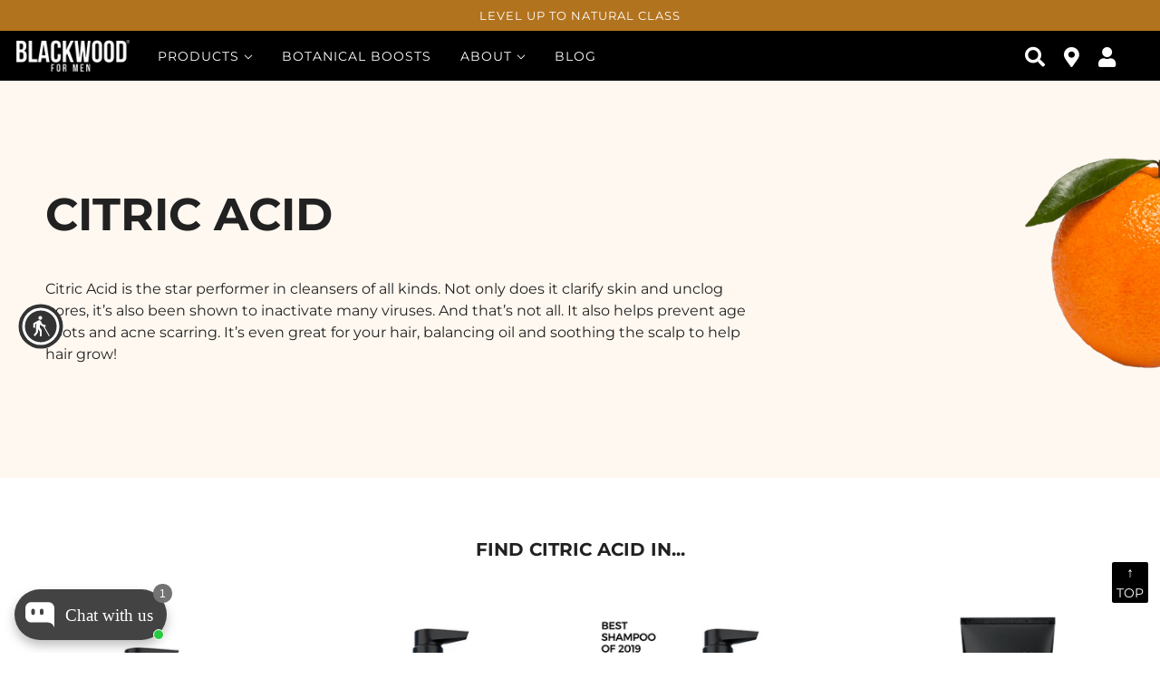

--- FILE ---
content_type: text/html; charset=utf-8
request_url: https://blackwoodformen.com/pages/citric-acid
body_size: 34106
content:
<!doctype html>
<html class="no-js" lang="en">
  <head>

  <!-- Google tag (gtag.js) -->
<script async src="https://www.googletagmanager.com/gtag/js?id=AW-827964876"></script>
<script>
  window.dataLayer = window.dataLayer || [];
  function gtag(){dataLayer.push(arguments);}
  gtag('js', new Date());

  gtag('config', 'AW-827964876');
</script>


  <!-- Google Tag Manager -->
<script>(function(w,d,s,l,i){w[l]=w[l]||[];w[l].push({'gtm.start':
new Date().getTime(),event:'gtm.js'});var f=d.getElementsByTagName(s)[0],
j=d.createElement(s),dl=l!='dataLayer'?'&l='+l:'';j.async=true;j.src=
'https://www.googletagmanager.com/gtm.js?id='+i+dl;f.parentNode.insertBefore(j,f);
})(window,document,'script','dataLayer','GTM-TDMJ7W7');</script>
<!-- End Google Tag Manager -->







    <meta name="google-site-verification" content="6OdmjriXtv0IYXg_pxB0GEXuxO0im1AS7ZATSFixUQI" />
    <!-- Maker Theme - Version 6.0.0 by Troop Themes - https://troopthemes.com/ -->

    <meta charset="UTF-8">
    <meta http-equiv="X-UA-Compatible" content="IE=edge,chrome=1">
    <meta name="viewport" content="width=device-width, initial-scale=1.0, maximum-scale=5.0">
    
    <!-- cahing ... --> 
    <meta http-equiv="Cache-Control" content="no-cache" />
    <meta http-equiv="Pragma" content="no-cache" />
    <meta http-equiv="Expires" content="0" />
    
    <meta name="google-site-verification" content="X41sO3VYa-6QNKy_Kj9QZzxKDVu0dD3WUet7f5i1tIQ" />
    <meta name="google-site-verification" content="No_9NFijpWmVty7myRdpSHogmuGA6XbZBXR3IPsddIo" />

    
    

    <link rel="preconnect" href="https://cdn.shopify.com" crossorigin>
    <link rel="preconnect" href="https://fonts.shopify.com" crossorigin>
    <link rel="preconnect" href="https://monorail-edge.shopifysvc.com">

    <link rel="preload" href="//blackwoodformen.com/cdn/shop/t/11/assets/theme--critical.css?v=72128837541117945621673926326" as="style">
    <link rel="preload" href="//blackwoodformen.com/cdn/shop/t/11/assets/theme--async.css?v=104306101702704287941682984148" as="style">
    <link rel="preload" href="//blackwoodformen.com/cdn/shop/t/11/assets/lazysizes.min.js?v=153528224177489928921673926307" as="script">
    <link rel="preload" href="//blackwoodformen.com/cdn/shop/t/11/assets/theme-new.js?v=78245688542979519501682984144" as="script"><link rel="canonical" href="https://blackwoodformen.com/pages/citric-acid">
      <link rel="shortcut icon" href="//blackwoodformen.com/cdn/shop/files/favicon_32x.png?v=1635422145" type="image/png">
      <link rel="apple-touch-icon" href="//blackwoodformen.com/cdn/shop/files/favicon_180x.png?v=1635422145">
    

    


  <meta property="og:type" content="website">
  <meta property="og:title" content="Citric Acid">





<meta property="og:url" content="https://blackwoodformen.com/pages/citric-acid">
<meta property="og:site_name" content="Blackwood For Men">
<meta property="og:description" content="Blackwood® For Men specializes in multifunctional men's grooming from Japan, with all-natural Botanical Boosts that Cleanse, Restore & Protect men's hair & skin.">



<meta name="twitter:card" content="summary">
<meta name="twitter:description" content="Blackwood® For Men specializes in multifunctional men's grooming from Japan, with all-natural Botanical Boosts that Cleanse, Restore & Protect men's hair & skin.">


  <meta name="twitter:title" content="Citric Acid">

  
    <meta
      property="twitter:image"
      content="https://blackwoodformen.com/cdn/shop/files/Blackwood_Logo_FNL_a5a20be7-6d61-41b4-8306-2b5be5a32e52_480x.png?v=1640578494"
    >
  


    


  <script type="application/ld+json">
  {
    "@context": "https://schema.org",
    "@type": "BreadcrumbList",
  "itemListElement": [{
      "@type": "ListItem",
      "position": 1,
      "name": "Translation missing: en.general.breadcrumb.home",
      "item": "https://blackwoodformen.com"
    },{
          "@type": "ListItem",
          "position": 2,
          "name": "Citric Acid",
          "item": "https://blackwoodformen.com/pages/citric-acid"
        }]
  }
  </script>



    
      <title>Citric Acid | Blackwood For Men</title>
    

    <link rel="preload" as="font" href="//blackwoodformen.com/cdn/fonts/montserrat/montserrat_n7.3c434e22befd5c18a6b4afadb1e3d77c128c7939.woff2" type="font/woff2" crossorigin>
<link rel="preload" as="font" href="//blackwoodformen.com/cdn/fonts/montserrat/montserrat_n4.81949fa0ac9fd2021e16436151e8eaa539321637.woff2" type="font/woff2" crossorigin>
<link rel="preload" as="font" href="//blackwoodformen.com/cdn/fonts/montserrat/montserrat_n4.81949fa0ac9fd2021e16436151e8eaa539321637.woff2" type="font/woff2" crossorigin>

<style>@font-face {
  font-family: Montserrat;
  font-weight: 700;
  font-style: normal;
  font-display: swap;
  src: url("//blackwoodformen.com/cdn/fonts/montserrat/montserrat_n7.3c434e22befd5c18a6b4afadb1e3d77c128c7939.woff2") format("woff2"),
       url("//blackwoodformen.com/cdn/fonts/montserrat/montserrat_n7.5d9fa6e2cae713c8fb539a9876489d86207fe957.woff") format("woff");
}
@font-face {
  font-family: Montserrat;
  font-weight: 400;
  font-style: normal;
  font-display: swap;
  src: url("//blackwoodformen.com/cdn/fonts/montserrat/montserrat_n4.81949fa0ac9fd2021e16436151e8eaa539321637.woff2") format("woff2"),
       url("//blackwoodformen.com/cdn/fonts/montserrat/montserrat_n4.a6c632ca7b62da89c3594789ba828388aac693fe.woff") format("woff");
}
@font-face {
  font-family: Montserrat;
  font-weight: 400;
  font-style: normal;
  font-display: swap;
  src: url("//blackwoodformen.com/cdn/fonts/montserrat/montserrat_n4.81949fa0ac9fd2021e16436151e8eaa539321637.woff2") format("woff2"),
       url("//blackwoodformen.com/cdn/fonts/montserrat/montserrat_n4.a6c632ca7b62da89c3594789ba828388aac693fe.woff") format("woff");
}
@font-face {
  font-family: Montserrat;
  font-weight: 700;
  font-style: normal;
  font-display: swap;
  src: url("//blackwoodformen.com/cdn/fonts/montserrat/montserrat_n7.3c434e22befd5c18a6b4afadb1e3d77c128c7939.woff2") format("woff2"),
       url("//blackwoodformen.com/cdn/fonts/montserrat/montserrat_n7.5d9fa6e2cae713c8fb539a9876489d86207fe957.woff") format("woff");
}
@font-face {
  font-family: Montserrat;
  font-weight: 400;
  font-style: normal;
  font-display: swap;
  src: url("//blackwoodformen.com/cdn/fonts/montserrat/montserrat_n4.81949fa0ac9fd2021e16436151e8eaa539321637.woff2") format("woff2"),
       url("//blackwoodformen.com/cdn/fonts/montserrat/montserrat_n4.a6c632ca7b62da89c3594789ba828388aac693fe.woff") format("woff");
}
@font-face {
  font-family: Montserrat;
  font-weight: 700;
  font-style: normal;
  font-display: swap;
  src: url("//blackwoodformen.com/cdn/fonts/montserrat/montserrat_n7.3c434e22befd5c18a6b4afadb1e3d77c128c7939.woff2") format("woff2"),
       url("//blackwoodformen.com/cdn/fonts/montserrat/montserrat_n7.5d9fa6e2cae713c8fb539a9876489d86207fe957.woff") format("woff");
}
@font-face {
  font-family: Montserrat;
  font-weight: 400;
  font-style: italic;
  font-display: swap;
  src: url("//blackwoodformen.com/cdn/fonts/montserrat/montserrat_i4.5a4ea298b4789e064f62a29aafc18d41f09ae59b.woff2") format("woff2"),
       url("//blackwoodformen.com/cdn/fonts/montserrat/montserrat_i4.072b5869c5e0ed5b9d2021e4c2af132e16681ad2.woff") format("woff");
}
@font-face {
  font-family: Montserrat;
  font-weight: 700;
  font-style: italic;
  font-display: swap;
  src: url("//blackwoodformen.com/cdn/fonts/montserrat/montserrat_i7.a0d4a463df4f146567d871890ffb3c80408e7732.woff2") format("woff2"),
       url("//blackwoodformen.com/cdn/fonts/montserrat/montserrat_i7.f6ec9f2a0681acc6f8152c40921d2a4d2e1a2c78.woff") format("woff");
}
</style>

<style>
  :root {
    --font--featured-heading--size: 24px;
    --font--section-heading--size: 20px;
    --font--block-heading--size: 16px;
    --font--heading--uppercase: normal;
    --font--paragraph--size: 16px;

    --font--heading--family: Montserrat, sans-serif;
    --font--heading--weight: 700;
    --font--heading--normal-weight: 400;
    --font--heading--style: normal;

    --font--accent--family: Montserrat, sans-serif;
    --font--accent--weight: 400;
    --font--accent--style: normal;
    --font--accent--size: 13px;

    --font--paragraph--family: Montserrat, sans-serif;
    --font--paragraph--weight: 400;
    --font--paragraph--style: normal;
    --font--bolder-paragraph--weight: 700;
  }
</style>
    <style>
  :root {
    --color--accent: #effaec;
    --bg-color--body: #ffffff;
    --color--body: #212121;
    --color--body--light: #515151;
    --color--alternative: #ffffff;
    --bg-color--panel: #f0ecea;
    --color--button: #ffffff;
    --bdr-color--button: #ffffff;
    --bg-color--button: #212121;
    --color-theme--modal: ;
    --color--header: #ffffff;
    --color--header--logo: #ffffff;
    --color--footer: #ffffff;
    --bg-color--footer: #000000;
    --color--announcement: #ffffff;
    --bg-color--announcement: #b2731e;
    --bg-color--footer: #000000;
    --bg-color--footer--button: ;
    --bdr-color--footer: ;
    --color--popup: ;
    --bg-color--popup: ;
    --color--collection--title: #ffffff;

    /* shop pay */
    --payment-terms-background-color: #ffffff;
  }
</style>
    <script>
  var theme = theme || {};
  theme.assets = theme.assets || {};
  theme.carousels = theme.carousels || {};
  theme.classes = theme.classes || {};
  theme.local_storage = theme.local_storage || {};
  theme.partials = theme.partials || {};
  theme.settings = theme.settings || {};
  theme.shop = theme.shop || {};
  theme.swatches = theme.swatches || {};
  theme.translations = theme.translations || {};
  theme.urls = theme.urls || {};

  theme.assets.swipe = '//blackwoodformen.com/cdn/shop/t/11/assets/swipe-listener.min.js?v=123039615894270182531673926301';
  theme.assets.masonry = '//blackwoodformen.com/cdn/shop/t/11/assets/masonry.min.js?v=153413113355937702121673926305';
  theme.assets.stylesheet = '//blackwoodformen.com/cdn/shop/t/11/assets/theme--async.css?v=104306101702704287941682984148';

  theme.local_storage.collection_view = 'maker_collection_view';
  theme.local_storage.popup = 'maker_popup'
  theme.local_storage.recent_products = 'maker_recently_viewed_storage';

  theme.settings.cart_type = 'drawer';
  theme.settings.hover_image_enabled = 'true' == 'true';
  theme.settings.quick_add = 'true' == 'true';

  theme.shop.money_format = "${{amount}}";

  theme.translations.add_to_cart = 'Add to Cart';
  
  /* theme.translations.all_items_added = 'All items have been added to the cart.'; */
  
  theme.translations.all_items_added = 'This item has no more inventory left';
  
  theme.translations.cart_subtotal = 'Subtotal';
  theme.translations.mailing_list_email_blank = 'Email field is blank';
  theme.translations.mailing_list_success_message = 'Thanks for signing up!';
  theme.translations.out_of_stock = 'Out of Stock';
  theme.translations.sale = 'Sale';
  theme.translations.size_chart_label = 'Size chart';
  theme.translations.unavailable = 'Unavailable';
  theme.translations.url_copied = 'Copied to clipboard';
  theme.translations.low_in_stock = {
    one: 'Only 1 item left!',
    other: 'Only 2 items left!'
  };

  theme.urls.all_products_collection = '/collections/all';
  theme.urls.cart = '/cart';
  theme.urls.cart_add = '/cart/add';
  theme.urls.cart_change = '/cart/change';
  theme.urls.product_recommendations = '/recommendations/products';
  theme.urls.search = '/search';

  
    theme.urls.root = '';
  

  





  // LazySizes
  window.lazySizesConfig = window.lazySizesConfig || {};
  window.lazySizesConfig.expand = 1200;
  window.lazySizesConfig.loadMode = 3;
  window.lazySizesConfig.ricTimeout = 50;
</script>

    <script>
      function onLoadStylesheet() {
        const link = document.querySelector(`link[href="${theme.assets.stylesheet}"]`);
        link.loaded = true;
        link.dispatchEvent(new Event('load'));
      }
    </script>
    
    <noscript>
      <link href="//blackwoodformen.com/cdn/shop/t/11/assets/theme--async.css?v=104306101702704287941682984148" rel="stylesheet">
    </noscript>

    <link href="//blackwoodformen.com/cdn/shop/t/11/assets/theme--critical.css?v=72128837541117945621673926326" rel="stylesheet" media="all"/>
    <link
      href="//blackwoodformen.com/cdn/shop/t/11/assets/theme--async.css?v=104306101702704287941682984148"
      rel="stylesheet"
      media="print"
      onload="this.media='all';onLoadStylesheet()"
    >

    <!-- Custom-csss -->
    <link href="//blackwoodformen.com/cdn/shop/t/11/assets/custom.css?v=180372439110084457871682984142" rel="stylesheet" type="text/css" media="all" />
    

    <script src="//blackwoodformen.com/cdn/shop/t/11/assets/lazysizes.min.js?v=153528224177489928921673926307" async="async"></script>
    <script src="//blackwoodformen.com/cdn/shop/t/11/assets/theme-new.js?v=78245688542979519501682984144" defer="defer"></script>
    <script src="//blackwoodformen.com/cdn/shop/t/11/assets/custom.js?v=37182732598271247141683673433" defer="defer"></script>

    

    
    
    
    <!-- Global site tag (gtag.js) - Google Analytics -->
    <script async src="https://www.googletagmanager.com/gtag/js?id=G-ZKV4L54VQY"></script>
    <script>
      window.dataLayer = window.dataLayer || [];
      function gtag(){dataLayer.push(arguments);}
      gtag('js', new Date());

      gtag('config', 'G-ZKV4L54VQY');
    </script>

    <script>window.performance && window.performance.mark && window.performance.mark('shopify.content_for_header.start');</script><meta id="shopify-digital-wallet" name="shopify-digital-wallet" content="/54932701412/digital_wallets/dialog">
<meta name="shopify-checkout-api-token" content="6d84fe5c23764df3e90d3318601edb14">
<meta id="in-context-paypal-metadata" data-shop-id="54932701412" data-venmo-supported="true" data-environment="production" data-locale="en_US" data-paypal-v4="true" data-currency="USD">
<script async="async" src="/checkouts/internal/preloads.js?locale=en-US"></script>
<script id="shopify-features" type="application/json">{"accessToken":"6d84fe5c23764df3e90d3318601edb14","betas":["rich-media-storefront-analytics"],"domain":"blackwoodformen.com","predictiveSearch":true,"shopId":54932701412,"locale":"en"}</script>
<script>var Shopify = Shopify || {};
Shopify.shop = "blackwoodformen.myshopify.com";
Shopify.locale = "en";
Shopify.currency = {"active":"USD","rate":"1.0"};
Shopify.country = "US";
Shopify.theme = {"name":"blackwood\/main","id":136324808932,"schema_name":"Maker","schema_version":"6.0.0","theme_store_id":null,"role":"main"};
Shopify.theme.handle = "null";
Shopify.theme.style = {"id":null,"handle":null};
Shopify.cdnHost = "blackwoodformen.com/cdn";
Shopify.routes = Shopify.routes || {};
Shopify.routes.root = "/";</script>
<script type="module">!function(o){(o.Shopify=o.Shopify||{}).modules=!0}(window);</script>
<script>!function(o){function n(){var o=[];function n(){o.push(Array.prototype.slice.apply(arguments))}return n.q=o,n}var t=o.Shopify=o.Shopify||{};t.loadFeatures=n(),t.autoloadFeatures=n()}(window);</script>
<script id="shop-js-analytics" type="application/json">{"pageType":"page"}</script>
<script defer="defer" async type="module" src="//blackwoodformen.com/cdn/shopifycloud/shop-js/modules/v2/client.init-shop-cart-sync_BT-GjEfc.en.esm.js"></script>
<script defer="defer" async type="module" src="//blackwoodformen.com/cdn/shopifycloud/shop-js/modules/v2/chunk.common_D58fp_Oc.esm.js"></script>
<script defer="defer" async type="module" src="//blackwoodformen.com/cdn/shopifycloud/shop-js/modules/v2/chunk.modal_xMitdFEc.esm.js"></script>
<script type="module">
  await import("//blackwoodformen.com/cdn/shopifycloud/shop-js/modules/v2/client.init-shop-cart-sync_BT-GjEfc.en.esm.js");
await import("//blackwoodformen.com/cdn/shopifycloud/shop-js/modules/v2/chunk.common_D58fp_Oc.esm.js");
await import("//blackwoodformen.com/cdn/shopifycloud/shop-js/modules/v2/chunk.modal_xMitdFEc.esm.js");

  window.Shopify.SignInWithShop?.initShopCartSync?.({"fedCMEnabled":true,"windoidEnabled":true});

</script>
<script>(function() {
  var isLoaded = false;
  function asyncLoad() {
    if (isLoaded) return;
    isLoaded = true;
    var urls = ["https:\/\/shopify.covet.pics\/covet-pics-widget-inject.js?shop=blackwoodformen.myshopify.com","https:\/\/ecommplugins-scripts.trustpilot.com\/v2.1\/js\/header.min.js?settings=eyJrZXkiOiJ1ZmhiQlREcE9mZEhLZ29iIiwicyI6Im5vbmUifQ==\u0026shop=blackwoodformen.myshopify.com","https:\/\/ecommplugins-trustboxsettings.trustpilot.com\/blackwoodformen.myshopify.com.js?settings=1652324151488\u0026shop=blackwoodformen.myshopify.com","https:\/\/widget.trustpilot.com\/bootstrap\/v5\/tp.widget.sync.bootstrap.min.js?shop=blackwoodformen.myshopify.com"];
    for (var i = 0; i < urls.length; i++) {
      var s = document.createElement('script');
      s.type = 'text/javascript';
      s.async = true;
      s.src = urls[i];
      var x = document.getElementsByTagName('script')[0];
      x.parentNode.insertBefore(s, x);
    }
  };
  if(window.attachEvent) {
    window.attachEvent('onload', asyncLoad);
  } else {
    window.addEventListener('load', asyncLoad, false);
  }
})();</script>
<script id="__st">var __st={"a":54932701412,"offset":-28800,"reqid":"53ae0d5c-85c4-487b-943d-42d2ff479358-1769230984","pageurl":"blackwoodformen.com\/pages\/citric-acid","s":"pages-90218627300","u":"cfd2b155596d","p":"page","rtyp":"page","rid":90218627300};</script>
<script>window.ShopifyPaypalV4VisibilityTracking = true;</script>
<script id="captcha-bootstrap">!function(){'use strict';const t='contact',e='account',n='new_comment',o=[[t,t],['blogs',n],['comments',n],[t,'customer']],c=[[e,'customer_login'],[e,'guest_login'],[e,'recover_customer_password'],[e,'create_customer']],r=t=>t.map((([t,e])=>`form[action*='/${t}']:not([data-nocaptcha='true']) input[name='form_type'][value='${e}']`)).join(','),a=t=>()=>t?[...document.querySelectorAll(t)].map((t=>t.form)):[];function s(){const t=[...o],e=r(t);return a(e)}const i='password',u='form_key',d=['recaptcha-v3-token','g-recaptcha-response','h-captcha-response',i],f=()=>{try{return window.sessionStorage}catch{return}},m='__shopify_v',_=t=>t.elements[u];function p(t,e,n=!1){try{const o=window.sessionStorage,c=JSON.parse(o.getItem(e)),{data:r}=function(t){const{data:e,action:n}=t;return t[m]||n?{data:e,action:n}:{data:t,action:n}}(c);for(const[e,n]of Object.entries(r))t.elements[e]&&(t.elements[e].value=n);n&&o.removeItem(e)}catch(o){console.error('form repopulation failed',{error:o})}}const l='form_type',E='cptcha';function T(t){t.dataset[E]=!0}const w=window,h=w.document,L='Shopify',v='ce_forms',y='captcha';let A=!1;((t,e)=>{const n=(g='f06e6c50-85a8-45c8-87d0-21a2b65856fe',I='https://cdn.shopify.com/shopifycloud/storefront-forms-hcaptcha/ce_storefront_forms_captcha_hcaptcha.v1.5.2.iife.js',D={infoText:'Protected by hCaptcha',privacyText:'Privacy',termsText:'Terms'},(t,e,n)=>{const o=w[L][v],c=o.bindForm;if(c)return c(t,g,e,D).then(n);var r;o.q.push([[t,g,e,D],n]),r=I,A||(h.body.append(Object.assign(h.createElement('script'),{id:'captcha-provider',async:!0,src:r})),A=!0)});var g,I,D;w[L]=w[L]||{},w[L][v]=w[L][v]||{},w[L][v].q=[],w[L][y]=w[L][y]||{},w[L][y].protect=function(t,e){n(t,void 0,e),T(t)},Object.freeze(w[L][y]),function(t,e,n,w,h,L){const[v,y,A,g]=function(t,e,n){const i=e?o:[],u=t?c:[],d=[...i,...u],f=r(d),m=r(i),_=r(d.filter((([t,e])=>n.includes(e))));return[a(f),a(m),a(_),s()]}(w,h,L),I=t=>{const e=t.target;return e instanceof HTMLFormElement?e:e&&e.form},D=t=>v().includes(t);t.addEventListener('submit',(t=>{const e=I(t);if(!e)return;const n=D(e)&&!e.dataset.hcaptchaBound&&!e.dataset.recaptchaBound,o=_(e),c=g().includes(e)&&(!o||!o.value);(n||c)&&t.preventDefault(),c&&!n&&(function(t){try{if(!f())return;!function(t){const e=f();if(!e)return;const n=_(t);if(!n)return;const o=n.value;o&&e.removeItem(o)}(t);const e=Array.from(Array(32),(()=>Math.random().toString(36)[2])).join('');!function(t,e){_(t)||t.append(Object.assign(document.createElement('input'),{type:'hidden',name:u})),t.elements[u].value=e}(t,e),function(t,e){const n=f();if(!n)return;const o=[...t.querySelectorAll(`input[type='${i}']`)].map((({name:t})=>t)),c=[...d,...o],r={};for(const[a,s]of new FormData(t).entries())c.includes(a)||(r[a]=s);n.setItem(e,JSON.stringify({[m]:1,action:t.action,data:r}))}(t,e)}catch(e){console.error('failed to persist form',e)}}(e),e.submit())}));const S=(t,e)=>{t&&!t.dataset[E]&&(n(t,e.some((e=>e===t))),T(t))};for(const o of['focusin','change'])t.addEventListener(o,(t=>{const e=I(t);D(e)&&S(e,y())}));const B=e.get('form_key'),M=e.get(l),P=B&&M;t.addEventListener('DOMContentLoaded',(()=>{const t=y();if(P)for(const e of t)e.elements[l].value===M&&p(e,B);[...new Set([...A(),...v().filter((t=>'true'===t.dataset.shopifyCaptcha))])].forEach((e=>S(e,t)))}))}(h,new URLSearchParams(w.location.search),n,t,e,['guest_login'])})(!0,!0)}();</script>
<script integrity="sha256-4kQ18oKyAcykRKYeNunJcIwy7WH5gtpwJnB7kiuLZ1E=" data-source-attribution="shopify.loadfeatures" defer="defer" src="//blackwoodformen.com/cdn/shopifycloud/storefront/assets/storefront/load_feature-a0a9edcb.js" crossorigin="anonymous"></script>
<script data-source-attribution="shopify.dynamic_checkout.dynamic.init">var Shopify=Shopify||{};Shopify.PaymentButton=Shopify.PaymentButton||{isStorefrontPortableWallets:!0,init:function(){window.Shopify.PaymentButton.init=function(){};var t=document.createElement("script");t.src="https://blackwoodformen.com/cdn/shopifycloud/portable-wallets/latest/portable-wallets.en.js",t.type="module",document.head.appendChild(t)}};
</script>
<script data-source-attribution="shopify.dynamic_checkout.buyer_consent">
  function portableWalletsHideBuyerConsent(e){var t=document.getElementById("shopify-buyer-consent"),n=document.getElementById("shopify-subscription-policy-button");t&&n&&(t.classList.add("hidden"),t.setAttribute("aria-hidden","true"),n.removeEventListener("click",e))}function portableWalletsShowBuyerConsent(e){var t=document.getElementById("shopify-buyer-consent"),n=document.getElementById("shopify-subscription-policy-button");t&&n&&(t.classList.remove("hidden"),t.removeAttribute("aria-hidden"),n.addEventListener("click",e))}window.Shopify?.PaymentButton&&(window.Shopify.PaymentButton.hideBuyerConsent=portableWalletsHideBuyerConsent,window.Shopify.PaymentButton.showBuyerConsent=portableWalletsShowBuyerConsent);
</script>
<script data-source-attribution="shopify.dynamic_checkout.cart.bootstrap">document.addEventListener("DOMContentLoaded",(function(){function t(){return document.querySelector("shopify-accelerated-checkout-cart, shopify-accelerated-checkout")}if(t())Shopify.PaymentButton.init();else{new MutationObserver((function(e,n){t()&&(Shopify.PaymentButton.init(),n.disconnect())})).observe(document.body,{childList:!0,subtree:!0})}}));
</script>
<link id="shopify-accelerated-checkout-styles" rel="stylesheet" media="screen" href="https://blackwoodformen.com/cdn/shopifycloud/portable-wallets/latest/accelerated-checkout-backwards-compat.css" crossorigin="anonymous">
<style id="shopify-accelerated-checkout-cart">
        #shopify-buyer-consent {
  margin-top: 1em;
  display: inline-block;
  width: 100%;
}

#shopify-buyer-consent.hidden {
  display: none;
}

#shopify-subscription-policy-button {
  background: none;
  border: none;
  padding: 0;
  text-decoration: underline;
  font-size: inherit;
  cursor: pointer;
}

#shopify-subscription-policy-button::before {
  box-shadow: none;
}

      </style>

<script>window.performance && window.performance.mark && window.performance.mark('shopify.content_for_header.end');</script>
  
	  
    

  <!-- BEGIN app block: shopify://apps/eg-auto-add-to-cart/blocks/app-embed/0f7d4f74-1e89-4820-aec4-6564d7e535d2 -->










  
    <script
      async
      type="text/javascript"
      src="https://cdn.506.io/eg/script.js?shop=blackwoodformen.myshopify.com&v=7"
    ></script>
  



  <meta id="easygift-shop" itemid="c2hvcF8kXzE3NjkyMzA5ODQ=" content="{&quot;isInstalled&quot;:true,&quot;installedOn&quot;:&quot;2022-06-02T21:48:39.515Z&quot;,&quot;appVersion&quot;:&quot;3.0&quot;,&quot;subscriptionName&quot;:&quot;Standard&quot;,&quot;cartAnalytics&quot;:false,&quot;freeTrialEndsOn&quot;:null,&quot;settings&quot;:{&quot;reminderBannerStyle&quot;:{&quot;position&quot;:{&quot;horizontal&quot;:&quot;right&quot;,&quot;vertical&quot;:&quot;bottom&quot;},&quot;primaryColor&quot;:&quot;#000000&quot;,&quot;cssStyles&quot;:&quot;&quot;,&quot;headerText&quot;:&quot;&quot;,&quot;subHeaderText&quot;:&quot;&quot;,&quot;showImage&quot;:false,&quot;imageUrl&quot;:null,&quot;displayAfter&quot;:5,&quot;closingMode&quot;:&quot;doNotAutoClose&quot;,&quot;selfcloseAfter&quot;:5,&quot;reshowBannerAfter&quot;:&quot;everyNewSession&quot;},&quot;addedItemIdentifier&quot;:&quot;_Gifted&quot;,&quot;ignoreOtherAppLineItems&quot;:null,&quot;customVariantsInfoLifetimeMins&quot;:1440,&quot;redirectPath&quot;:null,&quot;ignoreNonStandardCartRequests&quot;:false,&quot;bannerStyle&quot;:{&quot;position&quot;:{&quot;horizontal&quot;:&quot;right&quot;,&quot;vertical&quot;:&quot;bottom&quot;},&quot;primaryColor&quot;:&quot;#000000&quot;,&quot;cssStyles&quot;:null},&quot;themePresetId&quot;:null,&quot;notificationStyle&quot;:{&quot;position&quot;:{&quot;horizontal&quot;:null,&quot;vertical&quot;:null},&quot;primaryColor&quot;:null,&quot;duration&quot;:null,&quot;cssStyles&quot;:null,&quot;hasCustomizations&quot;:false},&quot;fetchCartData&quot;:false,&quot;useLocalStorage&quot;:{&quot;enabled&quot;:false,&quot;expiryMinutes&quot;:null},&quot;popupStyle&quot;:{&quot;primaryColor&quot;:null,&quot;secondaryColor&quot;:null,&quot;cssStyles&quot;:null,&quot;addButtonText&quot;:null,&quot;dismissButtonText&quot;:null,&quot;outOfStockButtonText&quot;:null,&quot;imageUrl&quot;:null,&quot;showProductLink&quot;:false,&quot;hasCustomizations&quot;:false,&quot;subscriptionLabel&quot;:&quot;Subscription Plan&quot;},&quot;refreshAfterBannerClick&quot;:false,&quot;disableReapplyRules&quot;:false,&quot;disableReloadOnFailedAddition&quot;:false,&quot;autoReloadCartPage&quot;:false,&quot;ajaxRedirectPath&quot;:null,&quot;allowSimultaneousRequests&quot;:false,&quot;applyRulesOnCheckout&quot;:false,&quot;enableCartCtrlOverrides&quot;:true,&quot;scriptSettings&quot;:{&quot;branding&quot;:{&quot;show&quot;:false,&quot;removalRequestSent&quot;:null},&quot;productPageRedirection&quot;:{&quot;enabled&quot;:false,&quot;products&quot;:[],&quot;redirectionURL&quot;:&quot;\/&quot;},&quot;debugging&quot;:{&quot;enabled&quot;:false,&quot;enabledOn&quot;:null,&quot;stringifyObj&quot;:false},&quot;customCSS&quot;:null,&quot;delayUpdates&quot;:2000,&quot;decodePayload&quot;:false,&quot;hideAlertsOnFrontend&quot;:false,&quot;removeEGPropertyFromSplitActionLineItems&quot;:false,&quot;fetchProductInfoFromSavedDomain&quot;:false,&quot;enableBuyNowInterceptions&quot;:false,&quot;removeProductsAddedFromExpiredRules&quot;:false,&quot;useFinalPrice&quot;:false,&quot;hideGiftedPropertyText&quot;:false,&quot;fetchCartDataBeforeRequest&quot;:false}},&quot;translations&quot;:null,&quot;defaultLocale&quot;:&quot;en&quot;,&quot;shopDomain&quot;:&quot;blackwoodformen.com&quot;}">


<script defer>
  (async function() {
    try {

      const blockVersion = "v3"
      if (blockVersion != "v3") {
        return
      }

      let metaErrorFlag = false;
      if (metaErrorFlag) {
        return
      }

      // Parse metafields as JSON
      const metafields = {};

      // Process metafields in JavaScript
      let savedRulesArray = [];
      for (const [key, value] of Object.entries(metafields)) {
        if (value) {
          for (const prop in value) {
            // avoiding Object.Keys for performance gain -- no need to make an array of keys.
            savedRulesArray.push(value);
            break;
          }
        }
      }

      const metaTag = document.createElement('meta');
      metaTag.id = 'easygift-rules';
      metaTag.content = JSON.stringify(savedRulesArray);
      metaTag.setAttribute('itemid', 'cnVsZXNfJF8xNzY5MjMwOTg0');

      document.head.appendChild(metaTag);
      } catch (err) {
        
      }
  })();
</script>


  <script
    type="text/javascript"
    defer
  >

    (function () {
      try {
        window.EG_INFO = window.EG_INFO || {};
        var shopInfo = {"isInstalled":true,"installedOn":"2022-06-02T21:48:39.515Z","appVersion":"3.0","subscriptionName":"Standard","cartAnalytics":false,"freeTrialEndsOn":null,"settings":{"reminderBannerStyle":{"position":{"horizontal":"right","vertical":"bottom"},"primaryColor":"#000000","cssStyles":"","headerText":"","subHeaderText":"","showImage":false,"imageUrl":null,"displayAfter":5,"closingMode":"doNotAutoClose","selfcloseAfter":5,"reshowBannerAfter":"everyNewSession"},"addedItemIdentifier":"_Gifted","ignoreOtherAppLineItems":null,"customVariantsInfoLifetimeMins":1440,"redirectPath":null,"ignoreNonStandardCartRequests":false,"bannerStyle":{"position":{"horizontal":"right","vertical":"bottom"},"primaryColor":"#000000","cssStyles":null},"themePresetId":null,"notificationStyle":{"position":{"horizontal":null,"vertical":null},"primaryColor":null,"duration":null,"cssStyles":null,"hasCustomizations":false},"fetchCartData":false,"useLocalStorage":{"enabled":false,"expiryMinutes":null},"popupStyle":{"primaryColor":null,"secondaryColor":null,"cssStyles":null,"addButtonText":null,"dismissButtonText":null,"outOfStockButtonText":null,"imageUrl":null,"showProductLink":false,"hasCustomizations":false,"subscriptionLabel":"Subscription Plan"},"refreshAfterBannerClick":false,"disableReapplyRules":false,"disableReloadOnFailedAddition":false,"autoReloadCartPage":false,"ajaxRedirectPath":null,"allowSimultaneousRequests":false,"applyRulesOnCheckout":false,"enableCartCtrlOverrides":true,"scriptSettings":{"branding":{"show":false,"removalRequestSent":null},"productPageRedirection":{"enabled":false,"products":[],"redirectionURL":"\/"},"debugging":{"enabled":false,"enabledOn":null,"stringifyObj":false},"customCSS":null,"delayUpdates":2000,"decodePayload":false,"hideAlertsOnFrontend":false,"removeEGPropertyFromSplitActionLineItems":false,"fetchProductInfoFromSavedDomain":false,"enableBuyNowInterceptions":false,"removeProductsAddedFromExpiredRules":false,"useFinalPrice":false,"hideGiftedPropertyText":false,"fetchCartDataBeforeRequest":false}},"translations":null,"defaultLocale":"en","shopDomain":"blackwoodformen.com"};
        var productRedirectionEnabled = shopInfo.settings.scriptSettings.productPageRedirection.enabled;
        if (["Unlimited", "Enterprise"].includes(shopInfo.subscriptionName) && productRedirectionEnabled) {
          var products = shopInfo.settings.scriptSettings.productPageRedirection.products;
          if (products.length > 0) {
            var productIds = products.map(function(prod) {
              var productGid = prod.id;
              var productIdNumber = parseInt(productGid.split('/').pop());
              return productIdNumber;
            });
            var productInfo = null;
            var isProductInList = productIds.includes(productInfo.id);
            if (isProductInList) {
              var redirectionURL = shopInfo.settings.scriptSettings.productPageRedirection.redirectionURL;
              if (redirectionURL) {
                window.location = redirectionURL;
              }
            }
          }
        }

        
      } catch(err) {
      return
    }})()
  </script>



<!-- END app block --><script src="https://cdn.shopify.com/extensions/019be8d6-4189-7b1e-bb65-a7027faa5894/avada-app-148/assets/chatty.js" type="text/javascript" defer="defer"></script>
<meta property="og:image" content="https://cdn.shopify.com/s/files/1/0549/3270/1412/files/Blackwood_Logo_FNL_a5a20be7-6d61-41b4-8306-2b5be5a32e52.png?height=628&pad_color=fff&v=1640578494&width=1200" />
<meta property="og:image:secure_url" content="https://cdn.shopify.com/s/files/1/0549/3270/1412/files/Blackwood_Logo_FNL_a5a20be7-6d61-41b4-8306-2b5be5a32e52.png?height=628&pad_color=fff&v=1640578494&width=1200" />
<meta property="og:image:width" content="1200" />
<meta property="og:image:height" content="628" />
<link href="https://monorail-edge.shopifysvc.com" rel="dns-prefetch">
<script>(function(){if ("sendBeacon" in navigator && "performance" in window) {try {var session_token_from_headers = performance.getEntriesByType('navigation')[0].serverTiming.find(x => x.name == '_s').description;} catch {var session_token_from_headers = undefined;}var session_cookie_matches = document.cookie.match(/_shopify_s=([^;]*)/);var session_token_from_cookie = session_cookie_matches && session_cookie_matches.length === 2 ? session_cookie_matches[1] : "";var session_token = session_token_from_headers || session_token_from_cookie || "";function handle_abandonment_event(e) {var entries = performance.getEntries().filter(function(entry) {return /monorail-edge.shopifysvc.com/.test(entry.name);});if (!window.abandonment_tracked && entries.length === 0) {window.abandonment_tracked = true;var currentMs = Date.now();var navigation_start = performance.timing.navigationStart;var payload = {shop_id: 54932701412,url: window.location.href,navigation_start,duration: currentMs - navigation_start,session_token,page_type: "page"};window.navigator.sendBeacon("https://monorail-edge.shopifysvc.com/v1/produce", JSON.stringify({schema_id: "online_store_buyer_site_abandonment/1.1",payload: payload,metadata: {event_created_at_ms: currentMs,event_sent_at_ms: currentMs}}));}}window.addEventListener('pagehide', handle_abandonment_event);}}());</script>
<script id="web-pixels-manager-setup">(function e(e,d,r,n,o){if(void 0===o&&(o={}),!Boolean(null===(a=null===(i=window.Shopify)||void 0===i?void 0:i.analytics)||void 0===a?void 0:a.replayQueue)){var i,a;window.Shopify=window.Shopify||{};var t=window.Shopify;t.analytics=t.analytics||{};var s=t.analytics;s.replayQueue=[],s.publish=function(e,d,r){return s.replayQueue.push([e,d,r]),!0};try{self.performance.mark("wpm:start")}catch(e){}var l=function(){var e={modern:/Edge?\/(1{2}[4-9]|1[2-9]\d|[2-9]\d{2}|\d{4,})\.\d+(\.\d+|)|Firefox\/(1{2}[4-9]|1[2-9]\d|[2-9]\d{2}|\d{4,})\.\d+(\.\d+|)|Chrom(ium|e)\/(9{2}|\d{3,})\.\d+(\.\d+|)|(Maci|X1{2}).+ Version\/(15\.\d+|(1[6-9]|[2-9]\d|\d{3,})\.\d+)([,.]\d+|)( \(\w+\)|)( Mobile\/\w+|) Safari\/|Chrome.+OPR\/(9{2}|\d{3,})\.\d+\.\d+|(CPU[ +]OS|iPhone[ +]OS|CPU[ +]iPhone|CPU IPhone OS|CPU iPad OS)[ +]+(15[._]\d+|(1[6-9]|[2-9]\d|\d{3,})[._]\d+)([._]\d+|)|Android:?[ /-](13[3-9]|1[4-9]\d|[2-9]\d{2}|\d{4,})(\.\d+|)(\.\d+|)|Android.+Firefox\/(13[5-9]|1[4-9]\d|[2-9]\d{2}|\d{4,})\.\d+(\.\d+|)|Android.+Chrom(ium|e)\/(13[3-9]|1[4-9]\d|[2-9]\d{2}|\d{4,})\.\d+(\.\d+|)|SamsungBrowser\/([2-9]\d|\d{3,})\.\d+/,legacy:/Edge?\/(1[6-9]|[2-9]\d|\d{3,})\.\d+(\.\d+|)|Firefox\/(5[4-9]|[6-9]\d|\d{3,})\.\d+(\.\d+|)|Chrom(ium|e)\/(5[1-9]|[6-9]\d|\d{3,})\.\d+(\.\d+|)([\d.]+$|.*Safari\/(?![\d.]+ Edge\/[\d.]+$))|(Maci|X1{2}).+ Version\/(10\.\d+|(1[1-9]|[2-9]\d|\d{3,})\.\d+)([,.]\d+|)( \(\w+\)|)( Mobile\/\w+|) Safari\/|Chrome.+OPR\/(3[89]|[4-9]\d|\d{3,})\.\d+\.\d+|(CPU[ +]OS|iPhone[ +]OS|CPU[ +]iPhone|CPU IPhone OS|CPU iPad OS)[ +]+(10[._]\d+|(1[1-9]|[2-9]\d|\d{3,})[._]\d+)([._]\d+|)|Android:?[ /-](13[3-9]|1[4-9]\d|[2-9]\d{2}|\d{4,})(\.\d+|)(\.\d+|)|Mobile Safari.+OPR\/([89]\d|\d{3,})\.\d+\.\d+|Android.+Firefox\/(13[5-9]|1[4-9]\d|[2-9]\d{2}|\d{4,})\.\d+(\.\d+|)|Android.+Chrom(ium|e)\/(13[3-9]|1[4-9]\d|[2-9]\d{2}|\d{4,})\.\d+(\.\d+|)|Android.+(UC? ?Browser|UCWEB|U3)[ /]?(15\.([5-9]|\d{2,})|(1[6-9]|[2-9]\d|\d{3,})\.\d+)\.\d+|SamsungBrowser\/(5\.\d+|([6-9]|\d{2,})\.\d+)|Android.+MQ{2}Browser\/(14(\.(9|\d{2,})|)|(1[5-9]|[2-9]\d|\d{3,})(\.\d+|))(\.\d+|)|K[Aa][Ii]OS\/(3\.\d+|([4-9]|\d{2,})\.\d+)(\.\d+|)/},d=e.modern,r=e.legacy,n=navigator.userAgent;return n.match(d)?"modern":n.match(r)?"legacy":"unknown"}(),u="modern"===l?"modern":"legacy",c=(null!=n?n:{modern:"",legacy:""})[u],f=function(e){return[e.baseUrl,"/wpm","/b",e.hashVersion,"modern"===e.buildTarget?"m":"l",".js"].join("")}({baseUrl:d,hashVersion:r,buildTarget:u}),m=function(e){var d=e.version,r=e.bundleTarget,n=e.surface,o=e.pageUrl,i=e.monorailEndpoint;return{emit:function(e){var a=e.status,t=e.errorMsg,s=(new Date).getTime(),l=JSON.stringify({metadata:{event_sent_at_ms:s},events:[{schema_id:"web_pixels_manager_load/3.1",payload:{version:d,bundle_target:r,page_url:o,status:a,surface:n,error_msg:t},metadata:{event_created_at_ms:s}}]});if(!i)return console&&console.warn&&console.warn("[Web Pixels Manager] No Monorail endpoint provided, skipping logging."),!1;try{return self.navigator.sendBeacon.bind(self.navigator)(i,l)}catch(e){}var u=new XMLHttpRequest;try{return u.open("POST",i,!0),u.setRequestHeader("Content-Type","text/plain"),u.send(l),!0}catch(e){return console&&console.warn&&console.warn("[Web Pixels Manager] Got an unhandled error while logging to Monorail."),!1}}}}({version:r,bundleTarget:l,surface:e.surface,pageUrl:self.location.href,monorailEndpoint:e.monorailEndpoint});try{o.browserTarget=l,function(e){var d=e.src,r=e.async,n=void 0===r||r,o=e.onload,i=e.onerror,a=e.sri,t=e.scriptDataAttributes,s=void 0===t?{}:t,l=document.createElement("script"),u=document.querySelector("head"),c=document.querySelector("body");if(l.async=n,l.src=d,a&&(l.integrity=a,l.crossOrigin="anonymous"),s)for(var f in s)if(Object.prototype.hasOwnProperty.call(s,f))try{l.dataset[f]=s[f]}catch(e){}if(o&&l.addEventListener("load",o),i&&l.addEventListener("error",i),u)u.appendChild(l);else{if(!c)throw new Error("Did not find a head or body element to append the script");c.appendChild(l)}}({src:f,async:!0,onload:function(){if(!function(){var e,d;return Boolean(null===(d=null===(e=window.Shopify)||void 0===e?void 0:e.analytics)||void 0===d?void 0:d.initialized)}()){var d=window.webPixelsManager.init(e)||void 0;if(d){var r=window.Shopify.analytics;r.replayQueue.forEach((function(e){var r=e[0],n=e[1],o=e[2];d.publishCustomEvent(r,n,o)})),r.replayQueue=[],r.publish=d.publishCustomEvent,r.visitor=d.visitor,r.initialized=!0}}},onerror:function(){return m.emit({status:"failed",errorMsg:"".concat(f," has failed to load")})},sri:function(e){var d=/^sha384-[A-Za-z0-9+/=]+$/;return"string"==typeof e&&d.test(e)}(c)?c:"",scriptDataAttributes:o}),m.emit({status:"loading"})}catch(e){m.emit({status:"failed",errorMsg:(null==e?void 0:e.message)||"Unknown error"})}}})({shopId: 54932701412,storefrontBaseUrl: "https://blackwoodformen.com",extensionsBaseUrl: "https://extensions.shopifycdn.com/cdn/shopifycloud/web-pixels-manager",monorailEndpoint: "https://monorail-edge.shopifysvc.com/unstable/produce_batch",surface: "storefront-renderer",enabledBetaFlags: ["2dca8a86"],webPixelsConfigList: [{"id":"1130004708","configuration":"{\"shopId\":\"eSz9kqpWuIRCHcikOG8q\",\"description\":\"Chatty conversion tracking pixel\"}","eventPayloadVersion":"v1","runtimeContext":"STRICT","scriptVersion":"13ac37025cff8583d58d6f1e51d29e4b","type":"APP","apiClientId":6641085,"privacyPurposes":["ANALYTICS"],"dataSharingAdjustments":{"protectedCustomerApprovalScopes":["read_customer_address","read_customer_email","read_customer_name","read_customer_personal_data","read_customer_phone"]}},{"id":"344981732","configuration":"{\"pixelCode\":\"CAVPBPBC77U3SL3P6JJ0\"}","eventPayloadVersion":"v1","runtimeContext":"STRICT","scriptVersion":"22e92c2ad45662f435e4801458fb78cc","type":"APP","apiClientId":4383523,"privacyPurposes":["ANALYTICS","MARKETING","SALE_OF_DATA"],"dataSharingAdjustments":{"protectedCustomerApprovalScopes":["read_customer_address","read_customer_email","read_customer_name","read_customer_personal_data","read_customer_phone"]}},{"id":"111280356","configuration":"{\"pixel_id\":\"680589812971151\",\"pixel_type\":\"facebook_pixel\",\"metaapp_system_user_token\":\"-\"}","eventPayloadVersion":"v1","runtimeContext":"OPEN","scriptVersion":"ca16bc87fe92b6042fbaa3acc2fbdaa6","type":"APP","apiClientId":2329312,"privacyPurposes":["ANALYTICS","MARKETING","SALE_OF_DATA"],"dataSharingAdjustments":{"protectedCustomerApprovalScopes":["read_customer_address","read_customer_email","read_customer_name","read_customer_personal_data","read_customer_phone"]}},{"id":"shopify-app-pixel","configuration":"{}","eventPayloadVersion":"v1","runtimeContext":"STRICT","scriptVersion":"0450","apiClientId":"shopify-pixel","type":"APP","privacyPurposes":["ANALYTICS","MARKETING"]},{"id":"shopify-custom-pixel","eventPayloadVersion":"v1","runtimeContext":"LAX","scriptVersion":"0450","apiClientId":"shopify-pixel","type":"CUSTOM","privacyPurposes":["ANALYTICS","MARKETING"]}],isMerchantRequest: false,initData: {"shop":{"name":"Blackwood For Men","paymentSettings":{"currencyCode":"USD"},"myshopifyDomain":"blackwoodformen.myshopify.com","countryCode":"US","storefrontUrl":"https:\/\/blackwoodformen.com"},"customer":null,"cart":null,"checkout":null,"productVariants":[],"purchasingCompany":null},},"https://blackwoodformen.com/cdn","fcfee988w5aeb613cpc8e4bc33m6693e112",{"modern":"","legacy":""},{"shopId":"54932701412","storefrontBaseUrl":"https:\/\/blackwoodformen.com","extensionBaseUrl":"https:\/\/extensions.shopifycdn.com\/cdn\/shopifycloud\/web-pixels-manager","surface":"storefront-renderer","enabledBetaFlags":"[\"2dca8a86\"]","isMerchantRequest":"false","hashVersion":"fcfee988w5aeb613cpc8e4bc33m6693e112","publish":"custom","events":"[[\"page_viewed\",{}]]"});</script><script>
  window.ShopifyAnalytics = window.ShopifyAnalytics || {};
  window.ShopifyAnalytics.meta = window.ShopifyAnalytics.meta || {};
  window.ShopifyAnalytics.meta.currency = 'USD';
  var meta = {"page":{"pageType":"page","resourceType":"page","resourceId":90218627300,"requestId":"53ae0d5c-85c4-487b-943d-42d2ff479358-1769230984"}};
  for (var attr in meta) {
    window.ShopifyAnalytics.meta[attr] = meta[attr];
  }
</script>
<script class="analytics">
  (function () {
    var customDocumentWrite = function(content) {
      var jquery = null;

      if (window.jQuery) {
        jquery = window.jQuery;
      } else if (window.Checkout && window.Checkout.$) {
        jquery = window.Checkout.$;
      }

      if (jquery) {
        jquery('body').append(content);
      }
    };

    var hasLoggedConversion = function(token) {
      if (token) {
        return document.cookie.indexOf('loggedConversion=' + token) !== -1;
      }
      return false;
    }

    var setCookieIfConversion = function(token) {
      if (token) {
        var twoMonthsFromNow = new Date(Date.now());
        twoMonthsFromNow.setMonth(twoMonthsFromNow.getMonth() + 2);

        document.cookie = 'loggedConversion=' + token + '; expires=' + twoMonthsFromNow;
      }
    }

    var trekkie = window.ShopifyAnalytics.lib = window.trekkie = window.trekkie || [];
    if (trekkie.integrations) {
      return;
    }
    trekkie.methods = [
      'identify',
      'page',
      'ready',
      'track',
      'trackForm',
      'trackLink'
    ];
    trekkie.factory = function(method) {
      return function() {
        var args = Array.prototype.slice.call(arguments);
        args.unshift(method);
        trekkie.push(args);
        return trekkie;
      };
    };
    for (var i = 0; i < trekkie.methods.length; i++) {
      var key = trekkie.methods[i];
      trekkie[key] = trekkie.factory(key);
    }
    trekkie.load = function(config) {
      trekkie.config = config || {};
      trekkie.config.initialDocumentCookie = document.cookie;
      var first = document.getElementsByTagName('script')[0];
      var script = document.createElement('script');
      script.type = 'text/javascript';
      script.onerror = function(e) {
        var scriptFallback = document.createElement('script');
        scriptFallback.type = 'text/javascript';
        scriptFallback.onerror = function(error) {
                var Monorail = {
      produce: function produce(monorailDomain, schemaId, payload) {
        var currentMs = new Date().getTime();
        var event = {
          schema_id: schemaId,
          payload: payload,
          metadata: {
            event_created_at_ms: currentMs,
            event_sent_at_ms: currentMs
          }
        };
        return Monorail.sendRequest("https://" + monorailDomain + "/v1/produce", JSON.stringify(event));
      },
      sendRequest: function sendRequest(endpointUrl, payload) {
        // Try the sendBeacon API
        if (window && window.navigator && typeof window.navigator.sendBeacon === 'function' && typeof window.Blob === 'function' && !Monorail.isIos12()) {
          var blobData = new window.Blob([payload], {
            type: 'text/plain'
          });

          if (window.navigator.sendBeacon(endpointUrl, blobData)) {
            return true;
          } // sendBeacon was not successful

        } // XHR beacon

        var xhr = new XMLHttpRequest();

        try {
          xhr.open('POST', endpointUrl);
          xhr.setRequestHeader('Content-Type', 'text/plain');
          xhr.send(payload);
        } catch (e) {
          console.log(e);
        }

        return false;
      },
      isIos12: function isIos12() {
        return window.navigator.userAgent.lastIndexOf('iPhone; CPU iPhone OS 12_') !== -1 || window.navigator.userAgent.lastIndexOf('iPad; CPU OS 12_') !== -1;
      }
    };
    Monorail.produce('monorail-edge.shopifysvc.com',
      'trekkie_storefront_load_errors/1.1',
      {shop_id: 54932701412,
      theme_id: 136324808932,
      app_name: "storefront",
      context_url: window.location.href,
      source_url: "//blackwoodformen.com/cdn/s/trekkie.storefront.8d95595f799fbf7e1d32231b9a28fd43b70c67d3.min.js"});

        };
        scriptFallback.async = true;
        scriptFallback.src = '//blackwoodformen.com/cdn/s/trekkie.storefront.8d95595f799fbf7e1d32231b9a28fd43b70c67d3.min.js';
        first.parentNode.insertBefore(scriptFallback, first);
      };
      script.async = true;
      script.src = '//blackwoodformen.com/cdn/s/trekkie.storefront.8d95595f799fbf7e1d32231b9a28fd43b70c67d3.min.js';
      first.parentNode.insertBefore(script, first);
    };
    trekkie.load(
      {"Trekkie":{"appName":"storefront","development":false,"defaultAttributes":{"shopId":54932701412,"isMerchantRequest":null,"themeId":136324808932,"themeCityHash":"14938915446244943223","contentLanguage":"en","currency":"USD","eventMetadataId":"2aa869e2-4008-4883-ac9c-a4cdf8155c9f"},"isServerSideCookieWritingEnabled":true,"monorailRegion":"shop_domain","enabledBetaFlags":["65f19447"]},"Session Attribution":{},"S2S":{"facebookCapiEnabled":true,"source":"trekkie-storefront-renderer","apiClientId":580111}}
    );

    var loaded = false;
    trekkie.ready(function() {
      if (loaded) return;
      loaded = true;

      window.ShopifyAnalytics.lib = window.trekkie;

      var originalDocumentWrite = document.write;
      document.write = customDocumentWrite;
      try { window.ShopifyAnalytics.merchantGoogleAnalytics.call(this); } catch(error) {};
      document.write = originalDocumentWrite;

      window.ShopifyAnalytics.lib.page(null,{"pageType":"page","resourceType":"page","resourceId":90218627300,"requestId":"53ae0d5c-85c4-487b-943d-42d2ff479358-1769230984","shopifyEmitted":true});

      var match = window.location.pathname.match(/checkouts\/(.+)\/(thank_you|post_purchase)/)
      var token = match? match[1]: undefined;
      if (!hasLoggedConversion(token)) {
        setCookieIfConversion(token);
        
      }
    });


        var eventsListenerScript = document.createElement('script');
        eventsListenerScript.async = true;
        eventsListenerScript.src = "//blackwoodformen.com/cdn/shopifycloud/storefront/assets/shop_events_listener-3da45d37.js";
        document.getElementsByTagName('head')[0].appendChild(eventsListenerScript);

})();</script>
  <script>
  if (!window.ga || (window.ga && typeof window.ga !== 'function')) {
    window.ga = function ga() {
      (window.ga.q = window.ga.q || []).push(arguments);
      if (window.Shopify && window.Shopify.analytics && typeof window.Shopify.analytics.publish === 'function') {
        window.Shopify.analytics.publish("ga_stub_called", {}, {sendTo: "google_osp_migration"});
      }
      console.error("Shopify's Google Analytics stub called with:", Array.from(arguments), "\nSee https://help.shopify.com/manual/promoting-marketing/pixels/pixel-migration#google for more information.");
    };
    if (window.Shopify && window.Shopify.analytics && typeof window.Shopify.analytics.publish === 'function') {
      window.Shopify.analytics.publish("ga_stub_initialized", {}, {sendTo: "google_osp_migration"});
    }
  }
</script>
<script
  defer
  src="https://blackwoodformen.com/cdn/shopifycloud/perf-kit/shopify-perf-kit-3.0.4.min.js"
  data-application="storefront-renderer"
  data-shop-id="54932701412"
  data-render-region="gcp-us-central1"
  data-page-type="page"
  data-theme-instance-id="136324808932"
  data-theme-name="Maker"
  data-theme-version="6.0.0"
  data-monorail-region="shop_domain"
  data-resource-timing-sampling-rate="10"
  data-shs="true"
  data-shs-beacon="true"
  data-shs-export-with-fetch="true"
  data-shs-logs-sample-rate="1"
  data-shs-beacon-endpoint="https://blackwoodformen.com/api/collect"
></script>
</head>

  <body
    class="template--page page--citric-acid"
    data-theme-id="765"
    data-theme-name="Maker"
    data-theme-version="6.0.0"
    data-tabbing="false"
  >
    
      <a data-item="a11y-button" href='#main-content'>
        Skip to main content
      </a>

      <div
        class="off-canvas--viewport"
        data-js-class="OffCanvas"
        data-off-canvas--state="closed"
      >
        <div class="off-canvas--overlay" data-js-class="Transition"></div>
        <div
          aria-label="close"
          data-js-class="Transition"
          data-off-canvas--close
        >
          
    <svg class="icon--root icon--cross" viewBox="0 0 20 20">
      <path d="M10 8.727L17.944.783l1.273 1.273L11.273 10l7.944 7.944-1.273 1.273L10 11.273l-7.944 7.944-1.273-1.273L8.727 10 .783 2.056 2.056.783 10 8.727z" fill-rule="nonzero" />
    </svg>

  
        </div>

        <div class="off-canvas--main-content">
          <div id="shopify-section-announcement" class="shopify-section">


<div
  class="announcement--root"
  data-section-id="announcement"
  data-section-type="announcement"
  data-js-class="IndexAnnouncement"
>


  
    <a class="announcement--link--full-width" href="/pages/about-us">
  

  <div class="announcement--wrapper">
    

    
      <div class="announcement--text" data-item="accent-text">
        LEVEL UP TO NATURAL CLASS
      </div>
    
  </div>

  
    </a>
  


</div>

</div>
          <div id="shopify-section-header" class="shopify-section">










<header
  class="header--root"
  data-section-id="header"
  data-section-type="header"
  data-js-class="Header"
  
    
      data-header-logo-type="overflowing"
    
  
>

  <noscript>
    <div class="header--container">
      <div class="header--left-side">
        
          <div class="header--logo">
            <div
  class="fw--logo height-50 type--image"
>
  <div class="item" itemscope itemtype="https://schema.org/Organization">

    
      <a href="/" title="/" itemprop="url">
        
          <img
            src="//blackwoodformen.com/cdn/shop/files/logo_new2_600x200.png?v=1632815444"
            alt="Blackwood For Men"
            itemprop="logo"
          >
        
      </a>
    

  </div>
</div>
          </div>
        
        <nav
  class="x-menu"
  data-js-class="XMenu"
  data-item="nav-text"
  data-x-menu--align=""
  data-x-menu--overlap="false"
  data-x-menu--overlap-parent="1"
  role="navigation"
  aria-label="Main menu"
>
  
    <div class="x-menu--overlap-icon">
      <div
        tabindex="0"
        data-off-canvas--open="right-sidebar"
        data-off-canvas--view="cart"
        aria-haspopup="menu"
      >
        
    <svg class="icon--root icon--menu" viewBox="0 0 22 16">
      <path d="M0 2.4V.6h22v1.8H0zm0 6.584v-1.8h22v1.8H0zm0 6.584v-1.8h22v1.8H0z" fill-rule="nonzero" />
    </svg>

  
      </div>
    </div>
  

  <ul class="x-menu--level-1--container">

    
    
    
      <li
        class="x-menu--level-1--link"
        data-x-menu--depth="2"
        data-x-menu--open="false"
        data-state="closed"
        data-link-id="products"
      >
        
          <a
            href="#"
            aria-haspopup="true"
            aria-expanded="false"
            aria-controls="x-menu--sub-products"
          >
            <span>
              Products
            </span>
            
    <svg class="icon--root icon--chevron-down" viewBox="0 0 10 6">
      <path d="M5 4.058L8.53.528l.707.707-3.53 3.53L5 5.472.763 1.235 1.47.528 5 4.058z" fill-rule="nonzero" />
    </svg>

  
            
    <svg class="icon--root icon--chevron-up" viewBox="0 0 10 6">
      <path d="M5 1.942l-3.53 3.53-.707-.707 3.53-3.53L5 .528l4.237 4.237-.707.707L5 1.942z" fill-rule="nonzero" />
    </svg>

  
          </a>
        

          
          
            <div
              class="x-menu--level-2--container"
              id="x-menu--sub-products"
              data-js-class="Transition"
            >
              
              
              <ul class="x-menu--level-2--list">

                
                

                  <li
                    class="x-menu--level-2--link"
                    data-link-id="products--hair-care"
                    
                      data-x-menu--single-parent="true"
                    
                  >
                    <a href="/collections/hair">Hair Care</a>

                    

                    
                    

                  </li>
                

                  <li
                    class="x-menu--level-2--link"
                    data-link-id="products--face-care"
                    
                      data-x-menu--single-parent="true"
                    
                  >
                    <a href="/collections/face-care">Face Care</a>

                    

                    
                    

                  </li>
                

                  <li
                    class="x-menu--level-2--link"
                    data-link-id="products--body-care"
                    
                      data-x-menu--single-parent="true"
                    
                  >
                    <a href="/collections/body-wash">Body Care</a>

                    

                    
                    

                  </li>
                

                  <li
                    class="x-menu--level-2--link"
                    data-link-id="products--sets-accessories"
                    
                      data-x-menu--single-parent="true"
                    
                  >
                    <a href="/collections/sets-accessories">Sets & Accessories</a>

                    

                    
                    

                  </li>
                
              </ul>
            </div>
          
          

      </li>
    
      <li
        class="x-menu--level-1--link"
        data-x-menu--depth="1"
        data-x-menu--open="false"
        data-state="closed"
        data-link-id="botanical-boosts"
      >
        
          <a href="/pages/botanical-boosts"><span>Botanical Boosts</span></a>
        

          
          
          

      </li>
    
      <li
        class="x-menu--level-1--link"
        data-x-menu--depth="2"
        data-x-menu--open="false"
        data-state="closed"
        data-link-id="about"
      >
        
          <a
            href="#"
            aria-haspopup="true"
            aria-expanded="false"
            aria-controls="x-menu--sub-about"
          >
            <span>
              About
            </span>
            
    <svg class="icon--root icon--chevron-down" viewBox="0 0 10 6">
      <path d="M5 4.058L8.53.528l.707.707-3.53 3.53L5 5.472.763 1.235 1.47.528 5 4.058z" fill-rule="nonzero" />
    </svg>

  
            
    <svg class="icon--root icon--chevron-up" viewBox="0 0 10 6">
      <path d="M5 1.942l-3.53 3.53-.707-.707 3.53-3.53L5 .528l4.237 4.237-.707.707L5 1.942z" fill-rule="nonzero" />
    </svg>

  
          </a>
        

          
          
            <div
              class="x-menu--level-2--container"
              id="x-menu--sub-about"
              data-js-class="Transition"
            >
              
              
              <ul class="x-menu--level-2--list">

                
                

                  <li
                    class="x-menu--level-2--link"
                    data-link-id="about--about-us"
                    
                      data-x-menu--single-parent="true"
                    
                  >
                    <a href="/pages/about-us">About Us</a>

                    

                    
                    

                  </li>
                

                  <li
                    class="x-menu--level-2--link"
                    data-link-id="about--press-awards"
                    
                      data-x-menu--single-parent="true"
                    
                  >
                    <a href="/pages/press-awards">Press & Awards</a>

                    

                    
                    

                  </li>
                

                  <li
                    class="x-menu--level-2--link"
                    data-link-id="about--charity"
                    
                      data-x-menu--single-parent="true"
                    
                  >
                    <a href="/pages/charity">Charity</a>

                    

                    
                    

                  </li>
                
              </ul>
            </div>
          
          

      </li>
    
      <li
        class="x-menu--level-1--link"
        data-x-menu--depth="1"
        data-x-menu--open="false"
        data-state="closed"
        data-link-id="blog"
      >
        
          <a href="/blogs/blog"><span>Blog</span></a>
        

          
          
          

      </li>
    
  </ul>
  
</nav>
      </div>
      <div class="header--right-side" data-item="nav-text">
        
          <div class="header--search">
            <a href="/search">Search</a>
          </div>
        

        


  <div title="Account" class="layout--login">

    
      <a href="https://shopify.com/54932701412/account?locale=en&region_country=US">
       <i class="fa fa-user" aria-hidden="true"></i>
      </a>
    

  </div>


        <div class="cart-link" data-item="nav-text">
          <a href="/cart">Cart</a>
        </div>
      </div>
    </div>
  </noscript>

  <div class="header--y-menu-for-off-canvas" style="display:none;">
    <nav class="y-menu" data-js-class="FrameworkYMenu">
  <ul class="y-menu--level-1--container">

    
    
    

      <li
        class="y-menu--level-1--link"
        data-item="nav-text"
        data-y-menu--depth="2"
        data-y-menu--open="false"
        data-link-id="products"
      >

        
          <a
            href="#"
            data-submenu="true"
            aria-haspopup="true"
            aria-expanded="false"
            aria-controls="y-menu--sub-products"
          >
            Products
            
    <svg class="icon--root icon--chevron-right--small" viewBox="0 0 8 14">
      <path d="M6.274 7.202L.408 1.336l.707-.707 6.573 6.573-.096.096-6.573 6.573-.707-.707 5.962-5.962z" fill-rule="nonzero" />
    </svg>

  
          </a>
        

          
          
            
            

            <ul
              class="y-menu--level-2--container"
              
              id="y-menu--sub-products"
            >

              <li class="y-menu--back-link">
                <a href="#">
                  
    <svg class="icon--root icon--chevron-left--small" viewBox="0 0 8 14">
      <path d="M1.726 7.298l5.866 5.866-.707.707L.312 7.298l.096-.096L6.981.629l.707.707-5.962 5.962z" fill-rule="nonzero" />
    </svg>

   Back
                </a>
              </li>

              

              
              

                <li
                  class="y-menu--level-2--link"
                  data-item="nav-text"
                  data-link-id="products--hair-care"
                >
                  <a href="/collections/hair" data-submenu="true">
                    Hair Care
                    
                  </a>

                  
                  
                  

                </li>
              

                <li
                  class="y-menu--level-2--link"
                  data-item="nav-text"
                  data-link-id="products--face-care"
                >
                  <a href="/collections/face-care" data-submenu="true">
                    Face Care
                    
                  </a>

                  
                  
                  

                </li>
              

                <li
                  class="y-menu--level-2--link"
                  data-item="nav-text"
                  data-link-id="products--body-care"
                >
                  <a href="/collections/body-wash" data-submenu="true">
                    Body Care
                    
                  </a>

                  
                  
                  

                </li>
              

                <li
                  class="y-menu--level-2--link"
                  data-item="nav-text"
                  data-link-id="products--sets-accessories"
                >
                  <a href="/collections/sets-accessories" data-submenu="true">
                    Sets & Accessories
                    
                  </a>

                  
                  
                  

                </li>
              
            </ul>
          
          

      </li>
    

      <li
        class="y-menu--level-1--link"
        data-item="nav-text"
        data-y-menu--depth="1"
        data-y-menu--open="false"
        data-link-id="botanical-boosts"
      >

        
          <a href="/pages/botanical-boosts">Botanical Boosts</a>
        

          
          
          

      </li>
    

      <li
        class="y-menu--level-1--link"
        data-item="nav-text"
        data-y-menu--depth="2"
        data-y-menu--open="false"
        data-link-id="about"
      >

        
          <a
            href="#"
            data-submenu="true"
            aria-haspopup="true"
            aria-expanded="false"
            aria-controls="y-menu--sub-about"
          >
            About
            
    <svg class="icon--root icon--chevron-right--small" viewBox="0 0 8 14">
      <path d="M6.274 7.202L.408 1.336l.707-.707 6.573 6.573-.096.096-6.573 6.573-.707-.707 5.962-5.962z" fill-rule="nonzero" />
    </svg>

  
          </a>
        

          
          
            
            

            <ul
              class="y-menu--level-2--container"
              
              id="y-menu--sub-about"
            >

              <li class="y-menu--back-link">
                <a href="#">
                  
    <svg class="icon--root icon--chevron-left--small" viewBox="0 0 8 14">
      <path d="M1.726 7.298l5.866 5.866-.707.707L.312 7.298l.096-.096L6.981.629l.707.707-5.962 5.962z" fill-rule="nonzero" />
    </svg>

   Back
                </a>
              </li>

              

              
              

                <li
                  class="y-menu--level-2--link"
                  data-item="nav-text"
                  data-link-id="about--about-us"
                >
                  <a href="/pages/about-us" data-submenu="true">
                    About Us
                    
                  </a>

                  
                  
                  

                </li>
              

                <li
                  class="y-menu--level-2--link"
                  data-item="nav-text"
                  data-link-id="about--press-awards"
                >
                  <a href="/pages/press-awards" data-submenu="true">
                    Press & Awards
                    
                  </a>

                  
                  
                  

                </li>
              

                <li
                  class="y-menu--level-2--link"
                  data-item="nav-text"
                  data-link-id="about--charity"
                >
                  <a href="/pages/charity" data-submenu="true">
                    Charity
                    
                  </a>

                  
                  
                  

                </li>
              
            </ul>
          
          

      </li>
    

      <li
        class="y-menu--level-1--link"
        data-item="nav-text"
        data-y-menu--depth="1"
        data-y-menu--open="false"
        data-link-id="blog"
      >

        
          <a href="/blogs/blog">Blog</a>
        

          
          
          

      </li>
    
  </ul>
  
</nav>
  </div>

  <div class="header--container">
    <div class="header--left-side">
      
        <div class="header--logo">
          <div
  class="fw--logo height-50 type--image"
>
  <div class="item" itemscope itemtype="https://schema.org/Organization">

    
      <a href="/" title="/" itemprop="url">
        
          <img
            src="//blackwoodformen.com/cdn/shop/files/logo_new2_600x200.png?v=1632815444"
            alt="Blackwood For Men"
            itemprop="logo"
          >
        
      </a>
    

  </div>
</div>
        </div>
      
      <nav
  class="x-menu"
  data-js-class="XMenu"
  data-item="nav-text"
  data-x-menu--align=""
  data-x-menu--overlap="false"
  data-x-menu--overlap-parent="1"
  role="navigation"
  aria-label="Main menu"
>
  
    <div class="x-menu--overlap-icon">
      <div
        tabindex="0"
        data-off-canvas--open="right-sidebar"
        data-off-canvas--view="cart"
        aria-haspopup="menu"
      >
        
    <svg class="icon--root icon--menu" viewBox="0 0 22 16">
      <path d="M0 2.4V.6h22v1.8H0zm0 6.584v-1.8h22v1.8H0zm0 6.584v-1.8h22v1.8H0z" fill-rule="nonzero" />
    </svg>

  
      </div>
    </div>
  

  <ul class="x-menu--level-1--container">

    
    
    
      <li
        class="x-menu--level-1--link"
        data-x-menu--depth="2"
        data-x-menu--open="false"
        data-state="closed"
        data-link-id="products"
      >
        
          <a
            href="#"
            aria-haspopup="true"
            aria-expanded="false"
            aria-controls="x-menu--sub-products"
          >
            <span>
              Products
            </span>
            
    <svg class="icon--root icon--chevron-down" viewBox="0 0 10 6">
      <path d="M5 4.058L8.53.528l.707.707-3.53 3.53L5 5.472.763 1.235 1.47.528 5 4.058z" fill-rule="nonzero" />
    </svg>

  
            
    <svg class="icon--root icon--chevron-up" viewBox="0 0 10 6">
      <path d="M5 1.942l-3.53 3.53-.707-.707 3.53-3.53L5 .528l4.237 4.237-.707.707L5 1.942z" fill-rule="nonzero" />
    </svg>

  
          </a>
        

          
          
            <div
              class="x-menu--level-2--container"
              id="x-menu--sub-products"
              data-js-class="Transition"
            >
              
              
              <ul class="x-menu--level-2--list">

                
                

                  <li
                    class="x-menu--level-2--link"
                    data-link-id="products--hair-care"
                    
                      data-x-menu--single-parent="true"
                    
                  >
                    <a href="/collections/hair">Hair Care</a>

                    

                    
                    

                  </li>
                

                  <li
                    class="x-menu--level-2--link"
                    data-link-id="products--face-care"
                    
                      data-x-menu--single-parent="true"
                    
                  >
                    <a href="/collections/face-care">Face Care</a>

                    

                    
                    

                  </li>
                

                  <li
                    class="x-menu--level-2--link"
                    data-link-id="products--body-care"
                    
                      data-x-menu--single-parent="true"
                    
                  >
                    <a href="/collections/body-wash">Body Care</a>

                    

                    
                    

                  </li>
                

                  <li
                    class="x-menu--level-2--link"
                    data-link-id="products--sets-accessories"
                    
                      data-x-menu--single-parent="true"
                    
                  >
                    <a href="/collections/sets-accessories">Sets & Accessories</a>

                    

                    
                    

                  </li>
                
              </ul>
            </div>
          
          

      </li>
    
      <li
        class="x-menu--level-1--link"
        data-x-menu--depth="1"
        data-x-menu--open="false"
        data-state="closed"
        data-link-id="botanical-boosts"
      >
        
          <a href="/pages/botanical-boosts"><span>Botanical Boosts</span></a>
        

          
          
          

      </li>
    
      <li
        class="x-menu--level-1--link"
        data-x-menu--depth="2"
        data-x-menu--open="false"
        data-state="closed"
        data-link-id="about"
      >
        
          <a
            href="#"
            aria-haspopup="true"
            aria-expanded="false"
            aria-controls="x-menu--sub-about"
          >
            <span>
              About
            </span>
            
    <svg class="icon--root icon--chevron-down" viewBox="0 0 10 6">
      <path d="M5 4.058L8.53.528l.707.707-3.53 3.53L5 5.472.763 1.235 1.47.528 5 4.058z" fill-rule="nonzero" />
    </svg>

  
            
    <svg class="icon--root icon--chevron-up" viewBox="0 0 10 6">
      <path d="M5 1.942l-3.53 3.53-.707-.707 3.53-3.53L5 .528l4.237 4.237-.707.707L5 1.942z" fill-rule="nonzero" />
    </svg>

  
          </a>
        

          
          
            <div
              class="x-menu--level-2--container"
              id="x-menu--sub-about"
              data-js-class="Transition"
            >
              
              
              <ul class="x-menu--level-2--list">

                
                

                  <li
                    class="x-menu--level-2--link"
                    data-link-id="about--about-us"
                    
                      data-x-menu--single-parent="true"
                    
                  >
                    <a href="/pages/about-us">About Us</a>

                    

                    
                    

                  </li>
                

                  <li
                    class="x-menu--level-2--link"
                    data-link-id="about--press-awards"
                    
                      data-x-menu--single-parent="true"
                    
                  >
                    <a href="/pages/press-awards">Press & Awards</a>

                    

                    
                    

                  </li>
                

                  <li
                    class="x-menu--level-2--link"
                    data-link-id="about--charity"
                    
                      data-x-menu--single-parent="true"
                    
                  >
                    <a href="/pages/charity">Charity</a>

                    

                    
                    

                  </li>
                
              </ul>
            </div>
          
          

      </li>
    
      <li
        class="x-menu--level-1--link"
        data-x-menu--depth="1"
        data-x-menu--open="false"
        data-state="closed"
        data-link-id="blog"
      >
        
          <a href="/blogs/blog"><span>Blog</span></a>
        

          
          
          

      </li>
    
  </ul>
  
</nav>
    </div>

    <div class="header--right-side" data-item="nav-text">
      
        <div class="header--search">
          <a title="Search" href="/search"><i class="fa fa-search" aria-hidden="true"></i></a>
        </div>
      

      
        <div class="header--locator header--search">
          <a title="Store Locator" href="/pages/store-locator"><i class="fa fa-map-marker-alt" aria-hidden="true"></i></a>
        </div>
      

      


  <div title="Account" class="layout--login">

    
      <a href="https://shopify.com/54932701412/account?locale=en&region_country=US">
       <i class="fa fa-user" aria-hidden="true"></i>
      </a>
    

  </div>


      

      <a style="display:none !important" 
        class="header--cart-count"
        data-item="nav-text"
        
          data-off-canvas--open="right-sidebar"
          data-off-canvas--view="cart"
          aria-haspopup="menu"
          href="#"
        
      >
        <span class="cart--external--total-items">
          0
        </span>
      </a>

      <div
        tabindex="0"
        data-off-canvas--open="left-sidebar"
        aria-haspopup="menu"
      >
        
    <svg class="icon--root icon--menu" viewBox="0 0 22 16">
      <path d="M0 2.4V.6h22v1.8H0zm0 6.584v-1.8h22v1.8H0zm0 6.584v-1.8h22v1.8H0z" fill-rule="nonzero" />
    </svg>

  
      </div>
    </div>
  </div>

</header>


<style>
    header .fw--logo img {
      height: 50px;
    }

    .layout--main-content {
      padding-top: 100px;
    }

    @media only screen and (max-width: 767px) {
      .layout--main-content {
        padding-top: 95px;
      }
    }
  </style>



<!-- Beginning of Buy With Prime Cart -->
<script async fetchpriority='high' src='https://code.buywithprime.amazon.com/bwp.v1.js'></script>
<div
    id="amzn-bwp-cart"
    data-site-id="lwms5u3oj9"
    data-widget-id="w-QUM3mrJ9Iv4uBoPR2PoFY3"
></div>
<!-- End of Buy With Prime Cart --></div>
    

    <main role="main" class="layout--main-content" id="main-content">
      <div id="shopify-section-template--16665479119076__main" class="shopify-section">





















<div
  class="featured-grid--root mainn_hero_sectionn "
  style="background-color:#effaec;"
  data-section-id="template--16665479119076__main"
  data-js-class="FrameworkFeaturedGrid"
  data-dark-background="false"
  data-full-width=""
  data-header-text-exists="false"
  data-footer-text-exists="false"
  data-text-position="bottom"
  data-spacing="true"
  data-container-width="6"
  data-container="section"
>

  

  <div class="featured-grid--body">
    <div
      class="featured-grid--body--container"
      data-container="panel"
      data-columns="2"
      data-mobile-columns="1"
      data-block-spacing="true"
    >
      
        

        <div
          class="featured-grid--item"
          data-container="block"
          
        >
          

          <div class="featured-grid--item--container">
            <div
              class="featured-grid--item--image"
              data-item="image"
              
            >
              
                

<div
  class="image--root"
  data-parallax=""
  data-cover=""
  data-cover-mobile=""
  data-darken=""
  data-darken-mobile=""
  style="width: 100%;"
  
>
  
    <div
      class="image--container"
      style="padding-top:69.5861405197305%;"
    >
      <img
        class="lazyload"
        data-src="//blackwoodformen.com/cdn/shop/files/CitricAcid_Desktop2_{width}x.png?v=1634814607"
        data-sizes="auto"
        data-widths="[295,394,590,700,800,1000,1039]"
        alt=""
      >
    </div>


  <noscript>
    <img
      src="//blackwoodformen.com/cdn/shop/files/CitricAcid_Desktop2_1024x1024.png?v=1634814607"
      alt=""
    >
  </noscript>
</div>

               
              
<!--               Custom -->
              <div class="mobile__image" style="display:none">
               <img src="//blackwoodformen.com/cdn/shop/files/CitricAcid_Mobile-500x459.png?v=1634814607" alt="">
              </div>
<!--               Custom -->
              
            </div>

            
              <div class="featured-grid--item--text-container">
                
                  <h3 class="featured-grid--item--title" data-item="block-heading">
                    Citric Acid
                  </h3>
                

                
                  <div class="featured-grid--item--description" data-item="paragraph">
                    <p>Citric Acid is the star performer in cleansers of all kinds. Not only does it clarify skin and unclog pores, it’s also been shown to inactivate many viruses. And that’s not all.  It also helps prevent age spots and acne scarring. It’s even great for your hair, balancing oil and soothing the scalp to help hair grow!</p>
                  </div>
                

                
              </div>
            

            </div>

          
        </div>

      
    </div>
  </div>

  

</div>

</div><div id="shopify-section-template--16665479119076__163481124673d81b98" class="shopify-section"><div id="ss-template--16665479119076__163481124673d81b98"
  class="featured-grid--root custom_product_sectionn"
  style="background-color: #f7f7f7;"
  data-section-id="template--16665479119076__163481124673d81b98"
  data-js-class="FrameworkFeaturedGrid"
  data-dark-background="false"
  data-full-width=""
  data-header-text-exists="true"
  data-footer-text-exists="false"
  data-text-position="bottom"
  data-spacing="true"
  data-container-width="6"
  data-container="section"
  data-mobile-overlay="false"
>

  
    <div class="featured-grid--header" data-container="panel">
      <div class="featured-grid--header--container" data-container="block">
        
          <h2 class="featured-grid--heading" data-item="section-heading">
            Find Citric Acid in...
          </h2>
        

        
      </div>
    </div>
  

  <div class="featured-grid--body">
    <div
      class="featured-grid--body--container"
      data-container="panel"
      data-columns="4"
      data-mobile-columns="1"
      data-block-spacing="true"
      data-alignment="left"
    >
      
        

        <div
          class="featured-grid--item"
          data-container="block"
          
        >
         

          <div class="featured-grid--item--container">
           
            <div
              class="featured-grid--item--image"
              data-item="image"
              
            >
               
             <a href="/products/active-man-daily-shampoo-new" class="logo__link">
                
               
              
                

<div
  class="image--root"
  data-parallax=""
  data-cover=""
  data-cover-mobile=""
  data-darken=""
  data-darken-mobile=""
  style="width: 100%;"
  
>
  
    <div
      class="image--container"
      style="padding-top:100.0%;"
    >
      <img
        class="lazyload"
        data-src="//blackwoodformen.com/cdn/shop/files/ActiveManDailyShampooNew_{width}x.jpg?v=1663140113"
        data-sizes="auto"
        data-widths="[295,394,590,700,700]"
        alt=""
      >
    </div>


  <noscript>
    <img
      src="//blackwoodformen.com/cdn/shop/files/ActiveManDailyShampooNew_1024x1024.jpg?v=1663140113"
      alt=""
    >
  </noscript>
</div>

              
               
            </a>
            
            </div>
               

            
              <div class="featured-grid--item--text-container">
                
                  <h3 class="featured-grid--item--heading" data-item="block-heading">
                    Active Man Daily Shampoo
                  </h3>
                

                

                
                  <div class="featured-grid--item--link" data-item="block-link">
                    <a href="/products/active-man-daily-shampoo-new" class="img_with_txt_btn">
                    <div class="featured-grid--item--link-container">
                      View Product
                    </div>
                    </a>
                  </div>
                
              </div>
            

            </div>

        
        </div>

      
        

        <div
          class="featured-grid--item"
          data-container="block"
          
        >
         

          <div class="featured-grid--item--container">
           
            <div
              class="featured-grid--item--image"
              data-item="image"
              
            >
               
             <a href="/products/active-man-daily-conditioner-new" class="logo__link">
                
               
              
                

<div
  class="image--root"
  data-parallax=""
  data-cover=""
  data-cover-mobile=""
  data-darken=""
  data-darken-mobile=""
  style="width: 100%;"
  
>
  
    <div
      class="image--container"
      style="padding-top:100.0%;"
    >
      <img
        class="lazyload"
        data-src="//blackwoodformen.com/cdn/shop/files/ActiveConditioner_17oz_Front_{width}x.jpg?v=1663830868"
        data-sizes="auto"
        data-widths="[295,394,590,590]"
        alt=""
      >
    </div>


  <noscript>
    <img
      src="//blackwoodformen.com/cdn/shop/files/ActiveConditioner_17oz_Front_1024x1024.jpg?v=1663830868"
      alt=""
    >
  </noscript>
</div>

              
               
            </a>
            
            </div>
               

            
              <div class="featured-grid--item--text-container">
                
                  <h3 class="featured-grid--item--heading" data-item="block-heading">
                    Active Man Daily Conditioner
                  </h3>
                

                

                
                  <div class="featured-grid--item--link" data-item="block-link">
                    <a href="/products/active-man-daily-conditioner-new" class="img_with_txt_btn">
                    <div class="featured-grid--item--link-container">
                      View Product
                    </div>
                    </a>
                  </div>
                
              </div>
            

            </div>

        
        </div>

      
        

        <div
          class="featured-grid--item"
          data-container="block"
          
        >
         

          <div class="featured-grid--item--container">
           
            <div
              class="featured-grid--item--image"
              data-item="image"
              
            >
               
             <a href="/products/hydroblast-moisturizing-shampoo-new" class="logo__link">
                
               
              
                

<div
  class="image--root"
  data-parallax=""
  data-cover=""
  data-cover-mobile=""
  data-darken=""
  data-darken-mobile=""
  style="width: 100%;"
  
>
  
    <div
      class="image--container"
      style="padding-top:100.0%;"
    >
      <img
        class="lazyload"
        data-src="//blackwoodformen.com/cdn/shop/files/Hydroblast_Moisturizing_Shampoo_{width}x.jpg?v=1663832812"
        data-sizes="auto"
        data-widths="[295,394,590,590]"
        alt=""
      >
    </div>


  <noscript>
    <img
      src="//blackwoodformen.com/cdn/shop/files/Hydroblast_Moisturizing_Shampoo_1024x1024.jpg?v=1663832812"
      alt=""
    >
  </noscript>
</div>

              
               
            </a>
            
            </div>
               

            
              <div class="featured-grid--item--text-container">
                
                  <h3 class="featured-grid--item--heading" data-item="block-heading">
                    HydroBlast Moisturizing Shampoo
                  </h3>
                

                

                
                  <div class="featured-grid--item--link" data-item="block-link">
                    <a href="/products/hydroblast-moisturizing-shampoo-new" class="img_with_txt_btn">
                    <div class="featured-grid--item--link-container">
                      View Product
                    </div>
                    </a>
                  </div>
                
              </div>
            

            </div>

        
        </div>

      
        

        <div
          class="featured-grid--item"
          data-container="block"
          
        >
         

          <div class="featured-grid--item--container">
           
            <div
              class="featured-grid--item--image"
              data-item="image"
              
            >
               
             <a href="/products/hydroblast-moisturizing-conditioner" class="logo__link">
                
               
              
                

<div
  class="image--root"
  data-parallax=""
  data-cover=""
  data-cover-mobile=""
  data-darken=""
  data-darken-mobile=""
  style="width: 100%;"
  
>
  
    <div
      class="image--container"
      style="padding-top:100.0%;"
    >
      <img
        class="lazyload"
        data-src="//blackwoodformen.com/cdn/shop/files/BFM5-MCDR776-1-900x900_1_{width}x.png?v=1634814789"
        data-sizes="auto"
        data-widths="[295,394,590,700,800,900]"
        alt=""
      >
    </div>


  <noscript>
    <img
      src="//blackwoodformen.com/cdn/shop/files/BFM5-MCDR776-1-900x900_1_1024x1024.png?v=1634814789"
      alt=""
    >
  </noscript>
</div>

              
               
            </a>
            
            </div>
               

            
              <div class="featured-grid--item--text-container">
                
                  <h3 class="featured-grid--item--heading" data-item="block-heading">
                    HydroBlast Moisturizing Conditioner
                  </h3>
                

                

                
                  <div class="featured-grid--item--link" data-item="block-link">
                    <a href="/products/hydroblast-moisturizing-conditioner" class="img_with_txt_btn">
                    <div class="featured-grid--item--link-container">
                      View Product
                    </div>
                    </a>
                  </div>
                
              </div>
            

            </div>

        
        </div>

      
        

        <div
          class="featured-grid--item"
          data-container="block"
          
        >
         

          <div class="featured-grid--item--container">
           
            <div
              class="featured-grid--item--image"
              data-item="image"
              
            >
               
             <a href="/products/bionutrient-foaming-face-wash" class="logo__link">
                
               
              
                

<div
  class="image--root"
  data-parallax=""
  data-cover=""
  data-cover-mobile=""
  data-darken=""
  data-darken-mobile=""
  style="width: 100%;"
  
>
  
    <div
      class="image--container"
      style="padding-top:100.0%;"
    >
      <img
        class="lazyload"
        data-src="//blackwoodformen.com/cdn/shop/files/BFM5-FFWH732-900x900_{width}x.png?v=1634812907"
        data-sizes="auto"
        data-widths="[295,394,590,700,800,900]"
        alt=""
      >
    </div>


  <noscript>
    <img
      src="//blackwoodformen.com/cdn/shop/files/BFM5-FFWH732-900x900_1024x1024.png?v=1634812907"
      alt=""
    >
  </noscript>
</div>

              
               
            </a>
            
            </div>
               

            
              <div class="featured-grid--item--text-container">
                
                  <h3 class="featured-grid--item--heading" data-item="block-heading">
                    BioNutrient Foaming Face Wash
                  </h3>
                

                

                
                  <div class="featured-grid--item--link" data-item="block-link">
                    <a href="/products/bionutrient-foaming-face-wash" class="img_with_txt_btn">
                    <div class="featured-grid--item--link-container">
                      View Product
                    </div>
                    </a>
                  </div>
                
              </div>
            

            </div>

        
        </div>

      
        

        <div
          class="featured-grid--item"
          data-container="block"
          
        >
         

          <div class="featured-grid--item--container">
           
            <div
              class="featured-grid--item--image"
              data-item="image"
              
            >
               
             <a href="/products/hair-hydrator" class="logo__link">
                
               
              
                

<div
  class="image--root"
  data-parallax=""
  data-cover=""
  data-cover-mobile=""
  data-darken=""
  data-darken-mobile=""
  style="width: 100%;"
  
>
  
    <div
      class="image--container"
      style="padding-top:100.0%;"
    >
      <img
        class="lazyload"
        data-src="//blackwoodformen.com/cdn/shop/files/BFM5-HHYD92-900x900_{width}x.png?v=1634814834"
        data-sizes="auto"
        data-widths="[295,394,590,700,800,900]"
        alt=""
      >
    </div>


  <noscript>
    <img
      src="//blackwoodformen.com/cdn/shop/files/BFM5-HHYD92-900x900_1024x1024.png?v=1634814834"
      alt=""
    >
  </noscript>
</div>

              
               
            </a>
            
            </div>
               

            
              <div class="featured-grid--item--text-container">
                
                  <h3 class="featured-grid--item--heading" data-item="block-heading">
                    Hair Hydrator
                  </h3>
                

                

                
                  <div class="featured-grid--item--link" data-item="block-link">
                    <a href="/products/hair-hydrator" class="img_with_txt_btn">
                    <div class="featured-grid--item--link-container">
                      View Product
                    </div>
                    </a>
                  </div>
                
              </div>
            

            </div>

        
        </div>

      
    </div>
  </div>

  

</div>

</div><div id="shopify-section-template--16665479119076__1634645049a9a7537b" class="shopify-section">





<div id="seperator_bota"></div>

<div class="bota_wrapper">
  <div class="main__title"><h3>Want to learn more?</h3></div>
  </div>
  <div class="bac_to_bota">
    <a href="https://shopblackwoodformen.com/pages/botanical-boosts" class="bac_to_bota_link">Back to Botanical Boosts Page →</a>
  </div>


</div>

<style>
  
  .layout--main-content{}
  
  .bota_item_wrapper{display:flex;flex-wrap:wrap}
  .bota_item{width:20%;text-align: center;transition:all 0.3s;padding:20px 10px;}
  .bota_wrapper{overflow:hidden;padding:10px;text-align: center;}
  .main__title h1{text-align:center;margin-bottom:35px;font-size:38px;letter-spacing:0;text-transform:uppercase;}
  .bota_item h4{margin-top:20px;font-size:18px;letter-spacing:0;}
  .bota_item:hover{box-shadow: 0 5px 50px -2px #dadada;}
  .bac_to_bota{text-align: center;margin: 10px auto 25px;margin-bottom:100px}
  .bac_to_bota a{font-size:18px;color:#b27100;}
  
  @media (max-width:768px){
    .bota_item{width:100%}
    .bota_item_wrapper{flex-wrap:wrap}
  }
/*   other css  */
  
  /* Banner */
/*   .mainn_hero_sectionn {padding-top:0} */
.mainn_hero_sectionn .featured-grid--body .featured-grid--body--container{display: flex;grid-column-gap: unset;grid-row-gap: unset;}
.mainn_hero_sectionn  .featured-grid--item--image{height:auto !important;order:3}
.mainn_hero_sectionn .featured-grid--item--container{display:flex;align-items:center}
.mainn_hero_sectionn .featured-grid--item{background:transparent}
.mainn_hero_sectionn   .featured-grid--root {padding:0}
.mainn_hero_sectionn  .featured-grid--item--text-container{text-align:left}
.mainn_hero_sectionn  .featured-grid--item--title{text-transform:uppercase;font-size:50px;letter-spacing:0;font-weight:600;margin-bottom:25px}
.mainn_hero_sectionn  .featured-grid--item--description{font-size:16px;letter-spacing:0;line-height:1.5}
.mainn_hero_sectionn .featured-grid--item--text-container{padding-left:50px !important;}

@media (max-width:750px){
 .mainn_hero_sectionn  .featured-grid--item--container{flex-wrap:wrap;}
 .mainn_hero_sectionn .featured-grid--item--image{order:0}
 .mainn_hero_sectionn .featured-grid--item--text-container{padding-left:15px !important;padding-right:15px !important;text-align:center;padding-bottom:30px !important;}
 .mainn_hero_sectionn  .featured-grid--item--image .image--root{display:none !important}
 .mainn_hero_sectionn  .mobile__image{display:block !important;padding: 20px 30px 0;}
}

/* Products */
  .custom_product_sectionn {background:#fff !important}
 .custom_product_sectionn .featured-grid--heading{font-size:38px;letter-spacing:0;font-weight:600;text-transform:uppercase;margin-bottom:35px;}
  .custom_product_sectionn .featured-grid--item--link{ transition:all 0.3s;margin-top:20px;   border: 1px solid #000;display: flex;justify-content: center;align-items: center;padding: 15px 20px;}
  .custom_product_sectionn  .featured-grid--item--link-container::after{display:none !important}
 .custom_product_sectionn   .featured-grid--body--container{display: flex;flex-wrap: wrap;justify-content: flex-start;grid-column-gap: unset;grid-row-gap: unset;align-items:flex-end !important}
 .custom_product_sectionn   .featured-grid--item{width:25%;margin:0;padding:0 15px;margin-bottom:25px !important;}
  .custom_product_sectionn .featured-grid--item--link:hover{background:#000;color:#fff}
  @media (max-width:991px){
   .custom_product_sectionn   .featured-grid--body--container{display: flex;flex-wrap: wrap;justify-content: flex-start;grid-column-gap: unset;grid-row-gap: unset;align-items:flex-end !important}
 .custom_product_sectionn   .featured-grid--item{width:33.33%;}
  }

@media (max-width:750px){
  .custom_product_sectionn .featured-grid--item--link{margin-right:12px;}
  .custom_product_sectionn  .featured-grid--title{font-size:25px;}
  .custom_product_sectionn   .featured-grid--item{width:100%;margin:25px 0}
}
  
/* differentbanner-color */
  .template--page.page--activated-charcoal .mainn_hero_sectionn{background:rgba(240,240,240,.8) !important}
  .template--page.page--aloe-vera .mainn_hero_sectionn{background:#effaec !important}
  .template--page.page--citric-acid .mainn_hero_sectionn{background:#fff8f0 !important}
  .template--page.page--clove-flower .mainn_hero_sectionn{background:#f0f0f0 !important}
  .template--page.page--coconut-oil .mainn_hero_sectionn{background:#f7f7f7 !important}
  .template--page.page--green-tea .mainn_hero_sectionn{background:#effaec !important}
   .template--page.page--honey .mainn_hero_sectionn{background:#fff8f0 !important}
  .template--page.page--licorice-root .mainn_hero_sectionn{background:#fff8f0 !important}
  .template--page.page--menthol .mainn_hero_sectionn{background:#effaec !important}
  .template--page.page--panax-ginseng .mainn_hero_sectionn{background:#fff8f0 !important}
  .template--page.page--peach-leaf .mainn_hero_sectionn{background:#effaec !important}
  .template--page.page--shea-butter .mainn_hero_sectionn{background:#f0f0f0 !important}
  .template--page.page--swertia-japonica .mainn_hero_sectionn{background:#fff8f0 !important}
  .template--page.page--tanakura-clay .mainn_hero_sectionn{background:#f0f0f0 !important}
  .template--page.page--tsubaki-oil .mainn_hero_sectionn{background:#f0f0f0 !important}
  
  .featured-grid--item--link:hover a{color:#fff !important}
  #seperator_bota{  display:none}
</style>


</div>
    </main>

    
          <div id="shopify-section-framework--footer" class="shopify-section section--footer"><script src="https://code.jquery.com/jquery-3.5.1.min.js"></script><footer
  class="footer--root"
  data-js-class="Footer"
  data-section-id="framework--footer"
  data-section-type="footer"
>
  <div class="footer--blocks">
    

      
          <div class="footer--block footer_subs" data-block-type="subscribe">
             <div class="footer--social-icons">
               <div class="footer--block--heading">FOLLOW US</div>
               <div class="foo_ico"> 

  
  
    <a class="facebook" 
      rel="noreferrer"
      target="_blank"
      href="https://www.facebook.com/blackwoodformen"
      role="img"
      aria-label="facebook"
    >
      
    <svg class="icon--root icon--facebook" viewBox="0 0 20 20">
      <path d="M18.896 0H1.104C.494 0 0 .494 0 1.104v17.793C0 19.506.494 20 1.104 20h9.58v-7.745H8.076V9.237h2.606V7.01c0-2.583 1.578-3.99 3.883-3.99 1.104 0 2.052.082 2.329.119v2.7h-1.598c-1.254 0-1.496.597-1.496 1.47v1.928h2.989l-.39 3.018h-2.6V20h5.098c.608 0 1.102-.494 1.102-1.104V1.104C20 .494 19.506 0 18.896 0z" fill-rule="evenodd" />
    </svg>

  
    </a>
  

  
  
    <a class="twitter" 
      rel="noreferrer"
      target="_blank"
      href="https://twitter.com/blackwoodformen"
      role="img"
      aria-label="twitter"
    >
      
    <svg class="icon--root icon--twitter" viewBox="0 0 22 20">
      <path d="M1.533 1.745s3.376 4.547 9.245 4.861c0 0-.795-2.686 1.642-4.74 2.437-2.057 5.45-.314 6.028.46 0 0 1.714-.272 2.911-1.09 0 0-.39 1.57-1.836 2.516 0 0 1.693-.23 2.477-.691 0 0-.826 1.343-2.25 2.37 0 0 .599 5.674-4.203 10.362C10.747 20.481 2.85 19.506 0 17.051c0 0 3.871.442 6.597-1.918 0 0-3.221-.064-4.15-3.116 0 0 1.61.127 1.89-.188 0 0-3.47-.849-3.5-4.532 0 0 1.052.536 2.013.568 0 0-3.346-2.455-1.317-6.12" fill-rule="evenodd" />
    </svg>

  
    </a>
  

  
  
    <a class="instagram" 
      rel="noreferrer"
      target="_blank"
      href="https://www.instagram.com/blackwoodformen/"
      role="img"
      aria-label="instagram"
    >
      
    <svg class="icon--root icon--instagram" viewBox="0 0 20 20">
      <path d="M15.33 5.87a1.208 1.208 0 01-1.2-1.197 1.215 1.215 0 011.207-1.212c.649.002 1.198.55 1.202 1.2.005.659-.547 1.21-1.21 1.209zm-5.332 9.273c-2.828 0-5.128-2.297-5.14-5.134-.013-2.83 2.31-5.148 5.148-5.138a5.126 5.126 0 015.124 5.137 5.14 5.14 0 01-5.133 5.135zm-.01-1.808a3.343 3.343 0 003.342-3.324 3.348 3.348 0 00-3.325-3.34 3.343 3.343 0 00-3.34 3.324 3.34 3.34 0 003.324 3.34zM1.787 9.997h.038c0 1.052-.018 2.104.007 3.154.015.652.048 1.311.16 1.953.259 1.484 1.12 2.454 2.597 2.845.737.195 1.492.215 2.243.222 2.11.016 4.219.017 6.328-.002a11.723 11.723 0 001.952-.162c1.483-.265 2.451-1.13 2.834-2.61.214-.821.218-1.663.225-2.5.018-1.931.02-3.863-.002-5.793-.008-.725-.042-1.458-.16-2.171-.25-1.502-1.116-2.488-2.614-2.878-.82-.213-1.663-.218-2.5-.225-1.93-.018-3.861-.02-5.793.002-.724.008-1.456.047-2.17.16-1.4.224-2.388 1-2.81 2.382a6.122 6.122 0 00-.247 1.519c-.056 1.367-.062 2.736-.088 4.104zM20 7.143v5.715c-.01.104-.024.208-.031.313-.044.658-.056 1.32-.137 1.975-.117.95-.44 1.833-1.019 2.607-1.072 1.433-2.57 2.03-4.296 2.164-.446.035-.895.055-1.343.083H6.786c-.092-.01-.183-.028-.274-.034-.473-.03-.95-.04-1.421-.092-1.032-.114-1.998-.424-2.84-1.051C.812 17.748.215 16.247.084 14.514c-.033-.419-.056-.84-.083-1.26V6.746c.014-.157.025-.314.04-.47.067-.63.08-1.27.21-1.887C.638 2.56 1.686 1.245 3.44.532c.932-.379 1.919-.46 2.913-.49.263-.008.526-.028.79-.042h5.714c.09.01.183.024.274.03.671.045 1.347.054 2.014.14 1.044.133 2.002.507 2.823 1.191 1.31 1.094 1.833 2.555 1.948 4.202.037.526.056 1.053.084 1.58z" fill-rule="evenodd" />
    </svg>

  
    </a>
  

  
  

  
  

  
  
    <a class="youtube" 
      rel="noreferrer"
      target="_blank"
      href="https://www.youtube.com/channel/UCR--_vOlDK7GE7qDyLYMFNA"
      role="img"
      aria-label="youtube"
    >
      
    <svg class="icon--root icon--youtube" viewBox="0 0 29 20">
      <path d="M28.166 3.123c.596 2.228.596 6.877.596 6.877s0 4.649-.596 6.877a3.577 3.577 0 01-2.522 2.526C23.419 20 14.5 20 14.5 20s-8.92 0-11.145-.597a3.575 3.575 0 01-2.521-2.526C.238 14.649.238 10 .238 10s0-4.649.596-6.877A3.574 3.574 0 013.355.597C5.58 0 14.5 0 14.5 0s8.92 0 11.144.597a3.576 3.576 0 012.522 2.526zM11.583 14.221L19.038 10l-7.455-4.221v8.442z" fill-rule="evenodd" />
    </svg>


    </a>
  

  
  
    <a class="tiktok" 
      rel="noreferrer"
      target="_blank"
      href="https://www.tiktok.com/@blackwoodformen"
      role="img"
      aria-label="tiktok"
    >
      
    <svg class="icon--root icon--tiktok" viewBox="0 0 24 24">
      <path d="M19.619 2H4.381A2.384 2.384 0 002 4.381v15.238A2.384 2.384 0 004.381 22h15.238A2.384 2.384 0 0022 19.619V4.381A2.384 2.384 0 0019.619 2m-1.902 8.725a3.568 3.568 0 01-3.314-1.597v5.494a4.06 4.06 0 11-4.06-4.06c.085 0 .167.008.25.013v2c-.083-.01-.164-.025-.25-.025a2.072 2.072 0 100 4.145c1.145 0 2.156-.902 2.156-2.046l.02-9.33h1.914A3.566 3.566 0 0017.719 8.5v2.224" fill-rule="nonzero" />
    </svg>

  
    </a>
  


</div>
                  </div>
            <div class="footer--block--container">
              <div class="footer--subscribe">

                

                <div class="footer--block--body">
                  
                </div>
              </div>
            </div>
          </div>
      
    

      
          <div class="footer--block" data-block-type="menu">
            <div class="footer--block--container">
              
                <div class="footer--block--heading" data-item="block-heading">
                  CUSTOMER SERVICE
                </div>
              

              <div class="footer--block--body" role="navigation" data-item="paragraph">
                
                  

                  <ul
                    class="footer--menu"
                    aria-label="Navigation"
                  >
                    
                      <li>
                        <a href="/pages/faq" title="FAQ">
                          FAQ
                        </a>
                      </li>
                    
                      <li>
                        <a href="/pages/contact-us" title="Contact us">
                          Contact us
                        </a>
                      </li>
                    
                  </ul>
                
              </div>
            </div>
          </div>

        
    

      
          <div class="footer--block" data-block-type="menu">
            <div class="footer--block--container">
              
                <div class="footer--block--heading" data-item="block-heading">
                  Quick links
                </div>
              

              <div class="footer--block--body" role="navigation" data-item="paragraph">
                
                  

                  <ul
                    class="footer--menu"
                    aria-label="Navigation"
                  >
                    
                      <li>
                        <a href="/pages/about-us" title="About Us">
                          About Us
                        </a>
                      </li>
                    
                      <li>
                        <a href="/pages/sds" title="SDS">
                          SDS
                        </a>
                      </li>
                    
                      <li>
                        <a href="/pages/item-master" title="Item Master">
                          Item Master
                        </a>
                      </li>
                    
                      <li>
                        <a href="/pages/botanical-boosts" title="Botanical Boosts">
                          Botanical Boosts
                        </a>
                      </li>
                    
                      <li>
                        <a href="/pages/wholesale" title="Shop Wholesale">
                          Shop Wholesale
                        </a>
                      </li>
                    
                  </ul>
                
              </div>
            </div>
          </div>

        
    

    
  </div>

  <div class="footer--sub">
    

    
    
      <div class="footer--sub--block" data-type="powered-by">
        <div class="footer--sub--container" data-item="paragraph">
          <span class="footer--sub--shopify-link">COPYRIGHT 2026 BLACKWOOD® FOR MEN / AW PRODUCT SALES & MARKETING, INC. ALL RIGHTS RESERVED |  <a href="/pages/privacy-and-security">PRIVACY & SECURITY</a> | <a href="/pages/terms-conditions">TERMS & CONDITIONS</a> </span>
        </div>
      </div>
    

    
      
    
  </div>

</footer>

</div>
          

  


        </div>

        <div
          class="off-canvas--right-sidebar"
          data-active="cart"
          data-js-class="Transition"
        >
          <div class="off-canvas--focus-trigger" tabindex="0"></div>

          

          

          
            <div class="off-canvas--container" data-view="product-form"></div>
          

          
            <div class="off-canvas--container" data-view="cart">
              <div
  class="cart--root "
  data-view="mobile"
  data-is-drawer="true"
  data-js-class="Cart"
  data-has-items="false"
>
  <!-- Free shipping progress markup -->

<div class="ms-shipping-progress-bar ">
<div class="cart-shippingThreshold__bar">
  <div class="cart-shippingThreshold__progress"></div>
</div>
<div class="cart-shipping__wrapper clear">
  <p class="cart-shipping__numOuter">You're $<span class="cart-shipping__num"></span> away from FREE shipping!</p>
  <p class="cart-shipping__success">Congratulations! You're eligible for Free Shipping</p>
</div>
</div>

<style type="text/css">
.ms-shipping-progress-bar{height:auto;width:100%;text-align:left;display:block;opacity:1!important;bottom:0;    display: flex;flex-direction: column;margin-bottom:20px;}
  .shp-dsk-show-mob-hide{display:block}.shp-dsk-hide-mob-show{display:none!important}
  .cart-shipping__wrapper{order:-2;padding:7px;max-width:100%;margin:0 auto}
  .ms-shipping-progress-bar .cart-shipping__wrapper p{text-align:center;color:#b2731e;margin-bottom:5px;font-weight:600;width:100%;font-size:13px}
  .cart-shippingThreshold__bar{position:relative;background-color:#c6c6c6;height:1rem;height:4px;width:100%}
  .cart-shippingThreshold__progress{position:absolute;top:0;left:0;min-width:0;max-width:100%;height:100%;display:block;background-color:#b2731e;transition:width 2s ease-in-out;height:4px}
  @media only screen and (max-width:749px){
    .ms-shipping-progress-bar .cart-shipping__wrapper p{width:100%;font-size:12px}
    .cart-shippingThreshold__bar{width:100%}.shp-dsk-show-mob-hide{display:none!important}
    .shp-dsk-hide-mob-show{display:block!important}
  }
</style>

<script type="text/javascript">
// Calculate the progress number, and the width of the progress bar. Compiled to ES5.
function calculateProgress(currentVal, targetVal) {
    var progressBar = document.querySelectorAll('.cart-shippingThreshold__progress');
    var progressNum = document.querySelectorAll('.cart-shipping__num');
    var progressOuter = document.querySelectorAll('.cart-shipping__numOuter');
    var successMsg = document.querySelectorAll('.cart-shipping__success');
    var result = Math.round(100 * currentVal / targetVal);
    progressBar.forEach(function(el){
      el.setAttribute('style', "width: ".concat(result, "%"));
    })
     // Update the progess text. If threshold is met, show success message
    var newProgressNum = (targetVal - currentVal) / 100;

    if(newProgressNum <= 0){
      successMsg.forEach(function(el){
        el.setAttribute('style', 'display: block;');
      });
      progressOuter.forEach(function(el){
        el.setAttribute('style', 'display: none;');
      });
      progressNum.forEach(function(el){
        el.textContent = newProgressNum;
      });
    } else {
      successMsg.forEach(function(el){
        el.setAttribute('style', 'display: none;');
      });
      progressOuter.forEach(function(el){
        el.setAttribute('style', 'display: block;');
      });
      progressNum.forEach(function(el){
        el.textContent = newProgressNum;
      });
    }
  };

  function updateShippingBar() {
    $.ajax({
      type: 'GET',
      url: '/cart.js',
      dataType: 'json',
      success: function(cart){
        // run the calculator with a target price of $75(7500) or 5000(500000)
        calculateProgress(cart.total_price, 2500);

      }
    });
  }

  $(window).on('theme:cart:updated load', updateShippingBar);

</script>
  <div class="cart--header">
    <h1 class="cart--title" data-item="section-heading">Your Cart</h1>
  </div>

  <form class="cart--form" action="/cart" method="post" novalidate=""></form>

  <div class="cart--no-items" data-item="paragraph"><span data-item='rte-content'>Your cart is currently empty.<br/> <a href='/collections/all'>Click here to continue shopping</a>.</span></div>
</div>
   
            </div>
          

          <div class="off-canvas--focus-trigger" tabindex="0"></div>
        </div>

        <div
          class="off-canvas--left-sidebar"
          data-active="menu"
          data-js-class="Transition"
        >
          <div class="off-canvas--focus-trigger" tabindex="0"></div>

          <div class="off-canvas--container" data-view="menu">
            <div class="mobile-nav" data-js-class="MobileNav">

  <div class="mobile-nav--header">
    
      <div class="mobile-nav--search" data-item="accent-text">
        <a href="/search">Search</a>
      </div>
    

    <div class="mobile-nav--login" data-item="accent-text">
     
      
      
  <div class="layout--login">

    
      <a href="https://shopify.com/54932701412/account?locale=en&region_country=US">
       ACCOUNT
      </a>
    

  </div>

      
      
    </div>
  </div>

  <div class="mobile-nav--menu" data-item="accent-text">
    
  </div>

  

</div>
          </div>

          <div class="off-canvas--focus-trigger" tabindex="0"></div>
        </div>

      </div>

      <div
  class="feedback-bar--root"
  data-js-class="FrameworkFeedbackBar"
  data-open="false"
  data-critical-css="false"
>
  <div class="feedback-bar--message">
    <span data-item="accent-text" data-message="contact-modal">
     Thanks for contacting us! We&#39;ll get back to you shortly.
    </span>
    <span data-item="accent-text" data-message="newsletter">
      Thanks for subscribing
    </span>
    <span data-item="accent-text" data-message="product-form">
      Thanks! We will notify you when it becomes available!
    </span>
  </div>
</div>
      
    <div
      class="modal--root"
      data-js-class="FrameworkModal"
      data-modal-fullscreen="true"
      data-view="modal"
      data-modal-view="search"
    >
    
    <div class="modal--link" data-trigger="search-modal"></div>
    <div class="modal--content">
      <div
        class="search--root"
        data-js-class="FrameworkSearch"
        data-view="modal"
        data-show-articles="true"
        data-show-pages="true"
      >
        <div class="search--bar">
          <div class="search--loading">
            <svg
  class="spinner--root"
  style="display: block; shape-rendering: auto;"
  width="35px"
  height="35px"
  viewBox="0 0 100 100"
  preserveAspectRatio="xMidYMid"
>
  <g transform="rotate(0 50 50)">
    <rect x="48" y="24.5" rx="0" ry="0" width="4" height="13">
      <animate
        attributeName="opacity"
        values="1;0"
        keyTimes="0;1"
        dur="0.9090909090909091s"
        begin="-0.8391608391608392s"
        repeatCount="indefinite"
      ></animate>
    </rect>
  </g>
  <g transform="rotate(27.692307692307693 50 50)">
    <rect x="48" y="24.5" rx="0" ry="0" width="4" height="13">
      <animate
        attributeName="opacity"
        values="1;0"
        keyTimes="0;1"
        dur="0.9090909090909091s"
        begin="-0.7692307692307692s"
        repeatCount="indefinite"
      ></animate>
    </rect>
  </g>
  <g transform="rotate(55.38461538461539 50 50)">
    <rect x="48" y="24.5" rx="0" ry="0" width="4" height="13">
      <animate
        attributeName="opacity"
        values="1;0"
        keyTimes="0;1"
        dur="0.9090909090909091s"
        begin="-0.6993006993006993s"
        repeatCount="indefinite"
      ></animate>
    </rect>
  </g>
  <g transform="rotate(83.07692307692308 50 50)">
    <rect x="48" y="24.5" rx="0" ry="0" width="4" height="13">
      <animate
        attributeName="opacity"
        values="1;0"
        keyTimes="0;1"
        dur="0.9090909090909091s"
        begin="-0.6293706293706294s"
        repeatCount="indefinite"
      ></animate>
    </rect>
  </g>
  <g transform="rotate(110.76923076923077 50 50)">
    <rect x="48" y="24.5" rx="0" ry="0" width="4" height="13">
      <animate
        attributeName="opacity"
        values="1;0"
        keyTimes="0;1"
        dur="0.9090909090909091s"
        begin="-0.5594405594405594s"
        repeatCount="indefinite"
      ></animate>
    </rect>
  </g>
  <g transform="rotate(138.46153846153845 50 50)">
    <rect x="48" y="24.5" rx="0" ry="0" width="4" height="13">
      <animate
        attributeName="opacity"
        values="1;0"
        keyTimes="0;1"
        dur="0.9090909090909091s"
        begin="-0.4895104895104895s"
        repeatCount="indefinite"
      ></animate>
    </rect>
  </g>
  <g transform="rotate(166.15384615384616 50 50)">
    <rect x="48" y="24.5" rx="0" ry="0" width="4" height="13">
      <animate
        attributeName="opacity"
        values="1;0"
        keyTimes="0;1"
        dur="0.9090909090909091s"
        begin="-0.4195804195804196s"
        repeatCount="indefinite"
      ></animate>
    </rect>
  </g>
  <g transform="rotate(193.84615384615384 50 50)">
    <rect x="48" y="24.5" rx="0" ry="0" width="4" height="13">
      <animate
        attributeName="opacity"
        values="1;0"
        keyTimes="0;1"
        dur="0.9090909090909091s"
        begin="-0.34965034965034963s"
        repeatCount="indefinite"
      ></animate>
    </rect>
  </g>
  <g transform="rotate(221.53846153846155 50 50)">
    <rect x="48" y="24.5" rx="0" ry="0" width="4" height="13">
      <animate
        attributeName="opacity"
        values="1;0"
        keyTimes="0;1"
        dur="0.9090909090909091s"
        begin="-0.2797202797202797s"
        repeatCount="indefinite"
      ></animate>
    </rect>
  </g>
  <g transform="rotate(249.23076923076923 50 50)">
    <rect x="48" y="24.5" rx="0" ry="0" width="4" height="13">
      <animate
        attributeName="opacity"
        values="1;0"
        keyTimes="0;1"
        dur="0.9090909090909091s"
        begin="-0.2097902097902098s"
        repeatCount="indefinite"
      ></animate>
    </rect>
  </g>
  <g transform="rotate(276.9230769230769 50 50)">
    <rect x="48" y="24.5" rx="0" ry="0" width="4" height="13">
      <animate
        attributeName="opacity"
        values="1;0"
        keyTimes="0;1"
        dur="0.9090909090909091s"
        begin="-0.13986013986013984s"
        repeatCount="indefinite"
      ></animate>
    </rect>
  </g>
  <g transform="rotate(304.61538461538464 50 50)">
    <rect x="48" y="24.5" rx="0" ry="0" width="4" height="13">
      <animate
        attributeName="opacity"
        values="1;0"
        keyTimes="0;1"
        dur="0.9090909090909091s"
        begin="-0.06993006993006992s"
        repeatCount="indefinite"
      ></animate>
    </rect>
  </g>
  <g transform="rotate(332.3076923076923 50 50)">
    <rect x="48" y="24.5" rx="0" ry="0" width="4" height="13">
      <animate
        attributeName="opacity"
        values="1;0"
        keyTimes="0;1"
        dur="0.9090909090909091s"
        begin="0s"
        repeatCount="indefinite"
      ></animate>
    </rect>
  </g>
</svg>
          </div>
          <input
            class="search--textbox"
            data-item="lowercase-accent-text"
            name="q"
            type="text"
            value=""
            placeholder="Search store"
          >
        </div>

        <div class="search--results">
          <div class="search--products"></div>
          
            <div class="search--articles"></div>
          
        </div>
      </div>
    </div>
  </div>

  
  
      <div class="modal--window">
  <div
    class="modal--mask"
    data-js-class="Transition"
    data-transition="at_start"
  ></div>
  <div class="modal--container"></div>
  <div class="modal--close" tabindex="0">
    
    <svg class="icon--root icon--cross" viewBox="0 0 20 20">
      <path d="M10 8.727L17.944.783l1.273 1.273L11.273 10l7.944 7.944-1.273 1.273L10 11.273l-7.944 7.944-1.273-1.273L8.727 10 .783 2.056 2.056.783 10 8.727z" fill-rule="nonzero" />
    </svg>

  
  </div>
  <div class="modal--prev">
    
    <svg class="icon--root icon--chevron-left" viewBox="0 0 12 20">
      <path d="M2.648 10l8.613-8.614L9.99.114.102 10l9.887 9.886 1.272-1.272z" fill-rule="nonzero" />
    </svg>

  
  </div>
  <div class="modal--next">
    
    <svg class="icon--root icon--chevron-right" viewBox="0 0 12 20">
      <path d="M8.716 10L.102 18.614l1.273 1.272L11.261 10 1.375.114.102 1.386z" fill-rule="nonzero" />
    </svg>

  
  </div>
</div>

    
    
    
    <script>
      (function () {
        window.onpageshow = function(event) {
          if (event.persisted || window.performance && window.performance.navigation.type == 2) {
            window.location.reload();
          }
        };
		  })();
    </script>
 
    <!--     Back-to-top-icon -->
    <a href="#" id="ms-back-to-top" title="Back to top" class="show">
      <span>↑</span>
      <span>TOP</span>
    </a><div id="shopify-section-retailers" class="shopify-section"><script id="retailers-data" type="application/json">
    {
        "new_tab": false,
        "retailers": [{
                "alt": "Amazon",
                "domain": "amazon.com",
                "logo": "//blackwoodformen.com/cdn/shop/files/amazon-logo_542bf2ae-8d10-4da7-95d6-30a3c7659d81_400x.png?v=1675367892"
            },
        {
                "alt": "Target",
                "domain": "target.com",
                "logo": "//blackwoodformen.com/cdn/shop/files/target-logo_400x.png?v=1675367914"
            },
        {
                "alt": "JCPenney",
                "domain": "jcpenney.com",
                "logo": "//blackwoodformen.com/cdn/shop/files/jcpenney-logo_400x.png?v=1675367947"
            },
        {
                "alt": "iHerb",
                "domain": "iherb.com",
                "logo": "//blackwoodformen.com/cdn/shop/files/iherb-logo_400x.png?v=1675367991"
            },
        {
                "alt": "Walmart",
                "domain": "walmart.com",
                "logo": "//blackwoodformen.com/cdn/shop/files/Walmart_logo_svg_400x.png?v=1686172616"
            },
        {
                "alt": "Chamberlin's",
                "domain": "chamberlins.storebyweb.com",
                "logo": "//blackwoodformen.com/cdn/shop/files/Chamberlins_Logo_400x.png?v=1686267741"
            },
        {
                "alt": "Akin's",
                "domain": "akins.storebyweb.com",
                "logo": "//blackwoodformen.com/cdn/shop/files/Akins_Logo_400x.jpg?v=1686267795"
            },
        {
                "alt": "Weee!",
                "domain": "sayweee.com",
                "logo": "//blackwoodformen.com/cdn/shop/files/005152_1358057_400x.png?v=1709144005"
            }
        
        ]
    }
</script></div><!-- lazy load CSS -->
    <script>
      (function() {
        // load fontawesome
        var cssFa = document.createElement('link');
        cssFa.href = 'https://use.fontawesome.com/releases/v5.7.2/css/all.css';
        cssFa.rel = 'stylesheet';
        cssFa.type = 'text/css';
        document.getElementsByTagName('head')[0].appendChild(cssFa);
      })();
    </script>
  
  <!-- Google Tag Manager (noscript) -->
<noscript><iframe src="https://www.googletagmanager.com/ns.html?id=GTM-TDMJ7W7"
height="0" width="0" style="display:none;visibility:hidden"></iframe></noscript>
<!-- End Google Tag Manager (noscript) -->
  <script>
  document.addEventListener('click', function(e) {
    if (e.target.matches('button[class="buy-now-btn"] , [class="buy-now-btn"] *')) {
      gtag('event', 'conversion', {
        'send_to': 'AW-827964876/Qib8CPm68KMZEMz75ooD'
      });
    }
  })

</script>
  <div id="shopify-block-AN3hEUEZlZ1JxSHh4R__6615124273980966592" class="shopify-block shopify-app-block">





















<style id="chatty-root-styles"></style>
<div id="Avada-FAQ_Widget-Embed_Block"></div>

<script>
  try {
    window.CHATTY_CORE_STATUS = true;

    if (!window.AVADA_FAQ) {
      const translation = {"primaryLanguage":"en","languages":["en"]};
      translation['en'] = {"Show Navigation":{"Home":"Home","Message":"Message","Track":"Track","Help":"Help","Contact us title":"Contact us","Online status":"We are online","Online message":"Hi there 👋. Thank you for reaching out. We'll be with you in a moment","Offline message":"Hi there, we are currently offline. We will respond as soon as possible in our next business hours.","Usually reply in a few minutes":"Usually reply in a few minutes","Usually reply in few hours":"Usually reply in few hours","Usually reply in a day":"Usually reply in a day","Order tracking title":"Order tracking","Track button":"Track","Article search placeholder":"Search for help","Categories title":"Categories","\"View all\" categories":"View all","\"Article\" singular label":"Article","\"Article\" plural label":"Articles","No matching article found":"No matching article found","No matching category found":"No matching category found","Heading title":"Hey! 😎","Heading description":"How can we help you?","Welcome visitor message":"Hi there 👋\nHow can we help?","Welcome visitor teaser":"Hi there 👋\nHow can we help?","Welcome message by chatbot":"Hello 👋 I'm Chatty AI assistant, here to help you find what you're looking for. How can I help you?","Submit AI handover contact form":"You can submit below form to send directly to customer support's email urgently","AI handover contact form button":"Contact form","AI handover contact form type us your problems":"Type us your problems","AI handover submit success":"Thanks for your submission. We have received your issue and will address it as soon as possible.","Enter your email":"Enter your email","Launcher label":"Chat with us","Chat now":"Chat now","Type your message":"Type your message","Emoji":"Emoji","Reply to":"Reply to","Download":"Download","Edit":"Edit","Remove":"Remove","Replying to you":"Replying to you","Replying to yourself":"Replying to yourself","Replying to themselves":"Replying to themselves","Hi 👋, how can we help you?":"Hi 👋, how can we help you?","Please enter your email to stay updated with our replies":"Please enter your contact information so we can keep you updated with our replies","Chat with us as anonymous":"Chat with us as anonymous","By sending us a message, you agree to our privacy policy":"<p>By sending us a message, you agree to our <a href=\"https://blackwoodformen.myshopify.com/policies/privacy-policy\" rel=\"noopener noreferrer\" target=\"_blank\">privacy policy</a>.</p>","Automated":"Automated","\"Chat with us on your favorite channel\" on Chat page":"Chat with us on your favorite channel","Thanks for your messages! We'll get back to you soon":"Thanks for your messages! We'll get back to you soon.","Track your orders":"Track your orders","Cannot find any orders":"Cannot find any orders.","Order number":"Order number","Tracking number":"Tracking number","Email address":"Email address","Phone number":"Phone number","Last updated":"Last updated","Tracking information":"Tracking information","Shipping carrier":"Shipping carrier","Fulfilled date":"Fulfilled date","Confirmed":"Confirmed","items":"items","Order":"Order","Need help":"Need help","Teaser message":"Don't miss out 👋\nDiscover your special offer waiting just for you!","Invitation message":"Don't miss out 👋\nDiscover your special offer waiting just for you!","Subscribe welcome":"Subscribe to get hot deals, exclusive updates and rewards.","Subscribe introduction":"Subscribe now to get your offer!","Subscribe success":"Thank you for subscribing! Check your inbox and stay tuned for the latest news and exclusive offers.","Subscribed successfully":"Subscribed successfully","Check your email to confirm your subscription":"Check your email to confirm your subscription.","Subscribed skipped":"You won't receive conversation history","Subscribe button":"Subscribe","Back to chat":"Back to chat","Shop now":"Shop now","Skip":"Skip","Submit":"Submit","Tell us about your experience":"Tell us about your experience","Yes, sure":"Yes, sure","No, thanks":"No, thanks","Your coupon code":"Your coupon code","more":"more","Attempted delivery":"Attempted delivery","Delivered":"Delivered","Canceled":"Canceled","Delayed":"Delayed","Failure":"Failure","Fulfilled":"Fulfilled","In transit":"In transit","Label printed":"Label printed","Label purchased":"Label purchased","Label voided":"Label voided","Marked as fulfilled":"Marked as fulfilled","Not delivered":"Not delivered","Out for delivery":"Out for delivery","Ready for pickup":"Ready for pickup","Picked up":"Picked up","Submitted":"Submitted","Unfulfilled":"Unfulfilled","Partially fulfilled":"Partially fulfilled","Restocked":"Restocked","Pending fulfillment":"Pending fulfillment","Open":"Open","In progress":"In progress","On hold":"On hold","Scheduled":"Scheduled","Request declined":"Request declined","Returned":"Returned","Refunded":"Refunded","Partially refunded":"Partially refunded","Voided":"Voided","Order number is required":"Order number is required","Tracking number is required":"Tracking number is required","First name is required":"First name is required","Name is required":"Name is required","Last name is required":"Last name is required","Email is required":"Email is required","Email is invalid":"Email is invalid","Phone number is required":"Phone number is required","Phone number is invalid":"Phone number is invalid","This field is required":"This field is required","\"Track your order\" on Track page":"\"Track your order\" on Track page","Offline status message":"Usually reply in a few minutes","Order tracking placeholder":"Order tracking","Free shipping on all products • Applies to shipping rates under {{amount}}":"Free shipping on all products • Applies to shipping rates under {{amount}}","Free shipping on all products":"Free shipping on all products","Free shipping on one-time purchase products • Applies to shipping rates under {{amount}}":"Free shipping on one-time purchase products • Applies to shipping rates under {{amount}}","Free shipping on one-time purchase products":"Free shipping on one-time purchase products","Free shipping on subscription products":"Free shipping on subscription products","Free shipping on subscription products • Applies to shipping rates under {{amount}}":"Free shipping on subscription products • Applies to shipping rates under {{amount}}","{{value}} off {{item}}":"{{value}} off {{item}}","{{value}} off {{item}} • Minimum purchase of {{minimum}}":"{{value}} off {{item}} • Minimum purchase of {{minimum}}","{{value}} off {{item}} • Minimum quantity of {{minimum}}":"{{value}} off {{item}} • Minimum quantity of {{minimum}}","{{value}} off {{item}} collections • Minimum purchase of {{minimum}}":"{{value}} off {{item}} collections • Minimum purchase of {{minimum}}","{{value}} off {{item}} collections":"{{value}} off {{item}} collections","{{value}} off {{item}} products • Minimum purchase of {{minimum}}":"{{value}} off {{item}} products • Minimum purchase of {{minimum}}","{{value}} off {{item}} products • Minimum quantity of {{minimum}}":"{{value}} off {{item}} products • Minimum quantity of {{minimum}}","{{value}} off {{item}} products":"{{value}} of {{item}} products","{{value}} off entire order • Minimum purchase of {{minimum}}":"{{value}} off entire order • Minimum purchase of {{minimum}}","{{value}} off entire order • Minimum quantity of {{minimum}}":"{{value}} off entire order • Minimum quantity of {{minimum}}","{{value}} off entire order":"{{value}} off entire order","{{value}} off one-time purchase {{item}}":"{{value}} off one-time purchase {{item}}","{{value}} off one-time purchase {{item}} • Minimum purchase of {{minimum}}":"{{value}} off one-time purchase {{item}} • Minimum purchase of {{minimum}}","{{value}} off one-time purchase {{item}} • Minimum quantity of {{minimum}}":"{{value}} off one-time purchase {{item}} • Minimum quantity of {{minimum}}","{{value}} off one-time purchase {{item}} collections • Minimum purchase of {{minimum}}":"{{value}} off one-time purchase {{item}} collections • Minimum purchase of {{minimum}}","{{value}} off one-time purchase {{item}} collections":"{{value}} off one-time purchase {{item}} collections","{{value}} off one-time purchase {{item}} products • Minimum purchase of {{minimum}}":"{{value}} off one-time purchase {{item}} products • Minimum purchase of {{minimum}}","{{value}} off one-time purchase {{item}} products • Minimum quantity of {{minimum}}":"{{value}} off one-time purchase {{item}} products • Minimum quantity of {{minimum}}","{{value}} off one-time purchase {{item}} products":"{{value}} of one-time purchase {{item}} products","{{value}} off one-time purchase products":"{{value}} off one-time purchase products","{{value}} off one-time purchase products in {{name}}":"{{value}} off one-time purchase products in {{name}}","{{value}} off subscription {{item}}":"{{value}} off subscription {{item}}","{{value}} off subscription {{item}} • Minimum purchase of {{minimum}}":"{{value}} off subscription {{item}} • Minimum purchase of {{minimum}}","{{value}} off subscription {{item}} • Minimum quantity of {{minimum}}":"{{value}} off subscription {{item}} • Minimum quantity of {{minimum}}","{{value}} off subscription {{item}} collections • Minimum purchase of {{minimum}}":"{{value}} off subscription {{item}} collections • Minimum purchase of {{minimum}}","{{value}} off subscription {{item}} collections":"{{value}} off subscription {{item}} collections","{{value}} off subscription {{item}} products • Minimum purchase of {{minimum}}":"{{value}} off subscription {{item}} products • Minimum purchase of {{minimum}}","{{value}} off subscription {{item}} products • Minimum quantity of {{minimum}}":"{{value}} off subscription {{item}} products • Minimum quantity of {{minimum}}","{{value}} off subscription {{item}} products":"{{value}} of subscription {{item}} products","{{value}} off subscription products":"{{value}} off subscription products","{{value}} off subscription products in {{name}}":"{{value}} off subscription products in {{name}}","Buy {{buy}} item, get {{get}} item at {{discount}} off":"Buy {{buy}} item Get {{get}} item at {{discount}} off","Buy {{buy}} item, get {{get}} item free":"Buy {{buy}} item Get {{get}} item free","Buy {{buy}} items, get {{get}} items at {{discount}} off":"Buy {{buy}} items Get {{get}} items at {{discount}} off","Buy {{buy}} items, get {{get}} items free":"Buy {{buy}} items Get {{get}} items free","Buy {{buy}} item, get {{get}} items at {{discount}} off":"Buy {{buy}} item Get {{get}} items at {{discount}} off","Buy {{buy}} item, get {{get}} items free":"Buy {{buy}} item Get {{get}} items free","Buy {{buy}} items, get {{get}} item at {{discount}} off":"Buy {{buy}} items Get {{get}} item at {{discount}} off","Buy {{buy}} items, get {{get}} item free":"Buy {{buy}} items Get {{get}} item free","Spend {{buy}}, get {{get}} items at {{discount}} off":"Spend {{buy}}, get {{get}} items at {{discount}} off","Spend {{buy}}, get {{get}} item at {{discount}} off":"Spend {{buy}}, get {{get}} items at {{discount}} off","Spend {{buy}}, get {{get}} items free":"Spend {{buy}}, get {{get}} items at free","Spend {{buy}}, get {{get}} item free":"Spend {{buy}}, get {{get}} item free","Spend {{buy}}, get {{get}} items at {{discount}} off each":"Spend {{buy}}, get {{get}} items at {{discount}} off each","Spend {{buy}}, get {{get}} item at {{discount}} off each":"Spend {{buy}}, get {{get}} item at {{discount}} off each","Subscribe form introduction":"Subscribe now to get your offer!","Success message":"Thank you for subscribing! Check your inbox and stay tuned for the latest news and exclusive offers.","Welcome message":"Subscribe to get hot deals, exclusive updates and rewards.","Conversation history subscribe message":"This conversation has been resolved. Send me conversation history.","Automatically resolve conversation":"This chat was closed due to inactivity. Feel free to send a message to reopen it - we're here to help!","Manually resolve conversation":"The conversation has been resolved. Feel free to send a message to reopen it - we're here to help!","Satisfaction survey intro":"How was your experience?","Satisfaction survey feedback":"Thank you for your feedback!","Send me":"Send me","Sent":"Sent","Yes, that's helpful!":"Yes, that's helpful!","No, I need more help":"No, I need more help","I need more help":"I need more help","That's helpful":"That's helpful","That answered my question":"That answered my question","All set, thanks!":"All set, thanks!","Talk to a person":"Talk to a person","Speak to an agent":"Speak to an agent","Need more help":"Need more help","Customer asks questions":"Customer asks questions","Bot answers based on knowledge base":"Bot answers based on knowledge base","Bot answers that there is no information":"Bot answers that there is no information","Continue with AI button":"Continue with AI","Your question has been transferred, a human agent will help you soon!":"Your question has been transferred. A human agent will help you soon!","Today":"Today","Yesterday":"Yesterday","Last 7 days":"Last 7 days","Last 30 days":"Last 30 days","Last month":"Last month","Start chat":"Start chat","First name":"First name","Name":"Name","Last name":"Last name","View product":"View product","View collection":"View collection","Get more help":"Get more help","Thinking":"Thinking","I'm sorry, but I do not have information on that topic.":"I'm sorry, but I do not have information on that topic.","Was it able to resolve your question?":"Was it able to resolve your question?","Glad I could help! Have a nice day! If you have any question, please feel free to contact us.":"Glad I could help! Have a nice day! If you have any question, please feel free to contact us.","Please wait for a while, we need more information to check.":"Please wait for a while, we need more information to check.","Reset conversation":"Reset conversation","Continue as email":"Continue as email","Click to reply":"Click to reply","Hi! Need help with this product?":"Hi! Need help with this product?","Close chatbox":"Close chatbox","Open chatbox":"Open chatbox","Offline status":"Usually reply in a few minutes"},"isDefault":true,"isMigrated":true,"FAQ Suggestions":{"32266bb6-9dce-4db5-9697-690660d6d82b":{"questionId":"32266bb6-9dce-4db5-9697-690660d6d82b","question":"🚚 How long does delivery take?","answer":"<p>If you're an Amazon Prime member, it can be as early as 1-day delivery! Typically, you will need to look at our retail partner's shipping information for delivery times. We're doing our best to deliver it promptly for you on our end!</p>","originalQuestion":"🚚 How long does delivery take?","originalAnswer":"<p>If you're an Amazon Prime member, it can be as early as 1-day delivery! Typically, you will need to look at our retail partner's shipping information for delivery times. We're doing our best to deliver it promptly for you on our end!</p>"},"ab96870a-1c8d-40f6-9c98-f288c5a13305":{"questionId":"ab96870a-1c8d-40f6-9c98-f288c5a13305","question":"🔁 Return policy","answer":"<p>Please check our return/refund/exchange policy <a href=\"https://blackwoodformen.myshopify.com/policies/refund-policy\" rel=\"noopener noreferrer\" target=\"_blank\">here</a>.</p>","originalQuestion":"🔁 Return policy","originalAnswer":"<p>Please check our return/refund/exchange policy <a href=\"https://blackwoodformen.myshopify.com/policies/refund-policy\" rel=\"noopener noreferrer\" target=\"_blank\">here</a>.</p>"}},"FAQ page":{"Heading":"Frequently Asked Questions","Description":"Got a question? We are here to answer!","FAQ page search placeholder":"Type keyword to find your answer","\"All\" tabs in FAQ page":"All","\"No matching article found\" message":"No matching article found","Articles label":"articles","Article label":"article","Contact section heading":"Not finding what are you looking for?","Contact section description":"Chat with us or send us an email","Contact button text":"Contact us","No matching articles found":"No matching articles found"},"Campaign":{},"FAQs":{"l3h25nPQHbHVQW7Vw6Oa":{"questions":[{"title":"How long will it take to receive my order?","question":"How long will it take to receive my order?","answer":"<p style=\"font-family: Inter;\">If you are an Amazon Prime member, it can be as fast as 1-day delivery! Typically, you will need to check your specific retailer for shipping times. We're doing our best to deliver it promptly for you on our end!</p>","featured":true,"published":true,"index":1,"defaultCategoryId":1,"defaultQuestionId":1,"questionId":"Ef28ugBEuk8KYaR22Gis","createdAt":"2025-08-06T23:42:32.484Z","categoryId":"l3h25nPQHbHVQW7Vw6Oa","updatedAt":"2025-08-06T23:42:33.305Z","isOutOfDate":true,"originalQuestion":"How long will it take to receive my order?","originalAnswer":"<p style=\"font-family: Inter;\">If you are an Amazon Prime member, it can be as fast as 1-day delivery! Typically, you will need to check your specific retailer for shipping times. We're doing our best to deliver it promptly for you on our end!</p>"},{"title":"How to track my order?","question":"How to track my order?","answer":"<p style=\"font-family: Inter;\">Please track your order at our Tracking page <a href=\"https://17track.net/en\" rel=\"noopener noreferrer\" target=\"_blank\">https://17track.net/en</a></p>","featured":true,"published":false,"index":2,"defaultCategoryId":1,"defaultQuestionId":2,"questionId":"ijF5Bl8teADt9FAYBDjx","createdAt":"2025-08-06T23:42:32.484Z","categoryId":"l3h25nPQHbHVQW7Vw6Oa","updatedAt":"2025-08-06T23:42:33.305Z","isOutOfDate":true,"originalQuestion":"How to track my order?","originalAnswer":"<p style=\"font-family: Inter;\">Please track your order at our Tracking page <a href=\"https://17track.net/en\" rel=\"noopener noreferrer\" target=\"_blank\">https://17track.net/en</a></p>"},{"title":"Do you ship internationally?","question":"Do you ship internationally?","answer":"<p style=\"font-family: Inter;\">For international orders, you can find our products available on <a href=\"https://www.iherb.com/c/blackwood-for-men\" rel=\"noopener noreferrer\" target=\"_blank\">iHerb.com</a></p>","featured":true,"published":true,"index":3,"defaultCategoryId":1,"defaultQuestionId":3,"questionId":"VUvnwV6AkYLOYPAv151I","createdAt":"2025-08-06T23:42:32.485Z","categoryId":"l3h25nPQHbHVQW7Vw6Oa","updatedAt":"2025-08-06T23:42:33.305Z","isOutOfDate":true,"originalQuestion":"Do you ship internationally?","originalAnswer":"<p style=\"font-family: Inter;\">For international orders, you can find our products available on <a href=\"https://www.iherb.com/c/blackwood-for-men\" rel=\"noopener noreferrer\" target=\"_blank\">iHerb.com</a></p>"},{"title":"I never got my order, what to do?","question":"I never got my order, what to do?","answer":"<p>Please make sure you tracked your order from our Tracking page. Or call us at hotline: 123456XXX</p>","featured":true,"published":true,"index":4,"defaultCategoryId":1,"defaultQuestionId":4,"questionId":"HFTfRR8kwEnnEILlrdEF","createdAt":"2025-08-06T23:42:32.485Z","categoryId":"l3h25nPQHbHVQW7Vw6Oa","updatedAt":"2025-08-06T23:42:33.305Z","isOutOfDate":false,"originalQuestion":"I never got my order, what to do?","originalAnswer":"<p>Please make sure you tracked your order from our Tracking page. Or call us at hotline: 123456XXX</p>"}],"categoryId":"l3h25nPQHbHVQW7Vw6Oa","featured":true,"position":1,"icon":"cart","published":true,"isOutOfDate":false,"question":"Order & Shipping","originalQuestion":"Order & Shipping"},"cBJX18FK9DaZkvgMPzVP":{"questions":[{"title":"What is your return policy?","question":"What is your return policy?","answer":"<p>Please check our return/refund/exchange policy <a href=\"https://blackwoodformen.myshopify.com/policies/refund-policy\" rel=\"noopener noreferrer\" target=\"_blank\">here</a>.</p>","featured":true,"published":true,"index":1,"defaultCategoryId":2,"defaultQuestionId":5,"questionId":"ip2lrxhERvlgqbj9E9p9","createdAt":"2025-08-06T23:42:32.485Z","categoryId":"cBJX18FK9DaZkvgMPzVP","updatedAt":"2025-08-06T23:42:33.306Z","isOutOfDate":false,"originalQuestion":"What is your return policy?","originalAnswer":"<p>Please check our return/refund/exchange policy <a href=\"https://blackwoodformen.myshopify.com/policies/refund-policy\" rel=\"noopener noreferrer\" target=\"_blank\">here</a>.</p>"},{"title":"Can I exchange an item?","question":"Can I exchange an item?","answer":"<p>You can exchange an item with a higher-price item or the same item with a different size. See detailed policy <a href=\"https://blackwoodformen.myshopify.com/policies/refund-policy\" rel=\"noopener noreferrer\" target=\"_blank\">here</a>.</p>","featured":true,"published":true,"index":2,"defaultCategoryId":2,"defaultQuestionId":6,"questionId":"0RJ16MWkLhJDBMGWBxgG","createdAt":"2025-08-06T23:42:32.485Z","categoryId":"cBJX18FK9DaZkvgMPzVP","updatedAt":"2025-08-06T23:42:33.306Z","isOutOfDate":false,"originalQuestion":"Can I exchange an item?","originalAnswer":"<p>You can exchange an item with a higher-price item or the same item with a different size. See detailed policy <a href=\"https://blackwoodformen.myshopify.com/policies/refund-policy\" rel=\"noopener noreferrer\" target=\"_blank\">here</a>.</p>"}],"categoryId":"cBJX18FK9DaZkvgMPzVP","featured":true,"position":2,"icon":"exchange","published":true,"isOutOfDate":false,"question":"Exchange & Return","originalQuestion":"Exchange & Return"}}} || {};

      window.AVADA_FAQ = {
        campaigns: null || [],
        questions: [{"defaultCategoryId":2,"defaultQuestionId":6,"question":"Can I exchange an item?","answer":"<p>You can exchange an item with a higher-price item or the same item with a different size. See detailed policy <a href=\"https://blackwoodformen.myshopify.com/policies/refund-policy\" rel=\"noopener noreferrer\" target=\"_blank\">here</a>.</p>","featured":true,"published":true,"createdAt":"2025-08-06T23:42:32.485Z","categoryId":"cBJX18FK9DaZkvgMPzVP","updatedAt":"2025-08-06T23:42:33.306Z","questionId":"0RJ16MWkLhJDBMGWBxgG"},{"defaultCategoryId":1,"defaultQuestionId":1,"question":"How long will it take to receive my order?","featured":true,"published":true,"createdAt":"2025-08-06T23:42:32.484Z","categoryId":"l3h25nPQHbHVQW7Vw6Oa","answer":"<p style=\"font-family: Inter;\">If you are an Amazon Prime member, it can be as fast as 1-day delivery! Typically, you will need to check your specific retailer for shipping times. We're doing our best to deliver it promptly for you on our end!</p>","updatedAt":"2025-08-14T17:42:59.869Z","questionId":"Ef28ugBEuk8KYaR22Gis"},{"defaultCategoryId":1,"defaultQuestionId":4,"question":"I never got my order, what to do?","answer":"<p>Please make sure you tracked your order from our Tracking page. Or call us at hotline: 123456XXX</p>","featured":true,"published":true,"createdAt":"2025-08-06T23:42:32.485Z","categoryId":"l3h25nPQHbHVQW7Vw6Oa","updatedAt":"2025-08-06T23:42:33.305Z","questionId":"HFTfRR8kwEnnEILlrdEF"},{"defaultCategoryId":1,"defaultQuestionId":3,"question":"Do you ship internationally?","featured":true,"published":true,"createdAt":"2025-08-06T23:42:32.485Z","categoryId":"l3h25nPQHbHVQW7Vw6Oa","answer":"<p style=\"font-family: Inter;\">For international orders, you can find our products available on <a href=\"https://www.iherb.com/c/blackwood-for-men\" rel=\"noopener noreferrer\" target=\"_blank\">iHerb.com</a></p>","updatedAt":"2025-08-14T17:27:21.657Z","questionId":"VUvnwV6AkYLOYPAv151I"},{"defaultCategoryId":1,"defaultQuestionId":2,"question":"How to track my order?","featured":true,"createdAt":"2025-08-06T23:42:32.484Z","categoryId":"l3h25nPQHbHVQW7Vw6Oa","answer":"<p style=\"font-family: Inter;\">Please track your order at our Tracking page <a href=\"https://17track.net/en\" rel=\"noopener noreferrer\" target=\"_blank\">https://17track.net/en</a></p>","published":false,"updatedAt":"2025-08-14T17:26:15.747Z","questionId":"ijF5Bl8teADt9FAYBDjx"},{"defaultCategoryId":2,"defaultQuestionId":5,"question":"What is your return policy?","answer":"<p>Please check our return/refund/exchange policy <a href=\"https://blackwoodformen.myshopify.com/policies/refund-policy\" rel=\"noopener noreferrer\" target=\"_blank\">here</a>.</p>","featured":true,"published":true,"createdAt":"2025-08-06T23:42:32.485Z","categoryId":"cBJX18FK9DaZkvgMPzVP","updatedAt":"2025-08-06T23:42:33.306Z","questionId":"ip2lrxhERvlgqbj9E9p9"}] || [],
        categories: [{"defaultCategoryId":1,"question":"Order & Shipping","index":1,"position":1,"featured":true,"published":true,"icon":"cart","createdAt":"2025-08-06T23:42:32.483Z","questions":[{"title":"How long will it take to receive my order?","question":"How long will it take to receive my order?","answer":"<p>Typically, it takes 3-5 business days to receive your order. We're doing our best to deliver it promptly for you.</p>","featured":true,"published":true,"index":1,"defaultCategoryId":1,"defaultQuestionId":1,"questionId":"Ef28ugBEuk8KYaR22Gis"},{"title":"How to track my order?","question":"How to track my order?","answer":"<p>Please track your order at our Tracking page <a href=\"https://17track.net/en\" rel=\"noopener noreferrer\" target=\"_blank\">https://17track.net/en</a></p>","featured":true,"published":false,"index":2,"defaultCategoryId":1,"defaultQuestionId":2,"questionId":"ijF5Bl8teADt9FAYBDjx"},{"title":"Do you ship internationally?","question":"Do you ship internationally?","answer":"<p>Yes, we do ship internationally. The shipping fee may vary depending on your location.</p>","featured":true,"published":true,"index":3,"defaultCategoryId":1,"defaultQuestionId":3,"questionId":"VUvnwV6AkYLOYPAv151I"},{"title":"I never got my order, what to do?","question":"I never got my order, what to do?","answer":"<p>Please make sure you tracked your order from our Tracking page. Or call us at hotline: 123456XXX</p>","featured":true,"published":true,"index":4,"defaultCategoryId":1,"defaultQuestionId":4,"questionId":"HFTfRR8kwEnnEILlrdEF"}],"categoryId":"l3h25nPQHbHVQW7Vw6Oa","updatedAt":"2025-08-14T17:42:59.903Z"},{"defaultCategoryId":2,"position":2,"question":"Exchange & Return","index":1,"featured":true,"published":true,"icon":"exchange","createdAt":"2025-08-06T23:42:32.484Z","questions":[{"title":"What is your return policy?","question":"What is your return policy?","answer":"<p>Please check our return/refund/exchange policy <a href=\"https://{{shopifyDomain}}/policies/refund-policy\" rel=\"noopener noreferrer\" target=\"_blank\">here</a>.</p>","featured":true,"published":true,"index":1,"defaultCategoryId":2,"defaultQuestionId":5,"questionId":"ip2lrxhERvlgqbj9E9p9"},{"title":"Can I exchange an item?","question":"Can I exchange an item?","answer":"<p>You can exchange an item with a higher-price item or the same item with a different size. See detailed policy <a href=\"https://{{shopifyDomain}}/policies/refund-policy\" rel=\"noopener noreferrer\" target=\"_blank\">here</a>.</p>","featured":true,"published":true,"index":2,"defaultCategoryId":2,"defaultQuestionId":6,"questionId":"0RJ16MWkLhJDBMGWBxgG"}],"updatedAt":"2025-08-06T23:42:33.306Z","categoryId":"cBJX18FK9DaZkvgMPzVP"}] || [],
        translation: translation,
        widgetSetting: {"appCss":"","backBtnLabel":"Back","breakTimes":[{"startTimeBreak":"12:00","endTimeBreak":"13:00"}],"isShowFirstReply":true,"onlineMessage":"Hi there 👋. Thank you for reaching out. We'll be with you in a moment","offlineMessage":"Hi 👋, we are currently offline. We will respond as soon as possible during our next business hours.","brandColor":"#D1D5D6","floatBtnLabel":"Chat with us","floatBtnLabelColor":"#FFFFFF","floatBtnSize":"55px","hideOnMobile":false,"isCustom":true,"description":"How can we help you?","icon":"chatty","customCss":"","isEnableChatFocus":true,"isContactUs":true,"urlStoreAvatar":"","defaultContactMethod":"whatsApp","contactMethod":{"whatsApp":{"active":false,"value":"","title":"WhatsApp"},"messenger":{"active":false,"value":"","title":"Messenger"},"phoneCall":{"active":false,"value":"","title":"Phone Call"},"email":{"active":true,"value":"customerservice@blackwoodformen.com","title":"Email"},"instagram":{"active":false,"value":"","title":"Instagram"},"telegram":{"active":false,"value":"","title":"Telegram"},"skype":{"active":false,"value":"","title":"Skype"},"line":{"active":false,"value":"","title":"Line"},"zalo":{"active":false,"value":"","title":"Zalo"},"sms":{"active":false,"value":"","title":"SMS"},"tiktok":{"active":false,"value":"","title":"TikTok"}},"welcomePopupSetting":{"audience":["all"],"title":"Hi there 👋","teaserMessage":"Hi there 👋\nHow can we help?","welcomeMessage":"Hi there 👋\nHow can we help?","backgroundColor":"#FFFFFF","textColor":"#000000","showOnDesktop":true,"showOnMobile":true,"titleTextFont":"Inter","messageTextFont":"Inter","displayTimeShowWelcome":"all_time","statusTeaser":true,"device":["all"],"advancedSettings":{"trigger":{"type":"after_time","value":5},"display":{"type":"custom","value":8}}},"newsletterPopupSettings":{"title":"Don't miss out 👋","teaserMessage":"Don't miss out 👋\nDiscover your special offer waiting just for you!","invitationMessage":"Don't miss out 👋\nDiscover your special offer waiting just for you!","welcomeMessage":"Subscribe to get hot deals, exclusive updates and rewards.","successMessage":"Thank you for subscribing! Check your inbox and stay tuned for the latest news and exclusive offers.","introduction":"Subscribe now to get your offer!","formFields":["email"],"discount":null,"statusTeaser":true,"isEnableMarketingOptIn":false},"productPopupSettings":{"content":"You might like this product!","productsList":[{"id":1,"img":"https://teak-furniture-singapore.com/cdn/shop/products/BenjaminBookcase9_695x717.jpg?v=1668932554","name":"Benjamin Bookcase","price":"$100.00","onlineStoreUrl":"#"}],"statusTeaser":true},"cartBoosterPopupSettings":{"title":"Cart Booster","teaserMessage":"Oops, you left something behind! Want to complete your order?","statusTeaser":true},"isEnableDisclaimerConsent":true,"privacyUrl":"","isFeaturedArticles":true,"isCategory":false,"isEnableWelcomePopup":true,"isEnableNewsletterPopup":false,"redirectUrl":"https://t.17track.net/en#nums=","contentTextFont":"Inter","headingTextFont":"Inter","typeWorking":"all_day","customTime":{"monday":{"label":"Monday","isSelect":true,"timeStart":"09:00","timeEnd":"17:00"},"tuesday":{"label":"Tuesday","isSelect":true,"timeStart":"09:00","timeEnd":"17:00"},"wednesday":{"label":"Wednesday","isSelect":true,"timeStart":"09:00","timeEnd":"17:00"},"thursday":{"label":"Thursday","isSelect":true,"timeStart":"09:00","timeEnd":"17:00"},"friday":{"label":"Friday","isSelect":true,"timeStart":"09:00","timeEnd":"17:00"},"saturday":{"label":"Saturday","isSelect":false,"timeStart":"09:00","timeEnd":"17:00"},"sunday":{"label":"Sunday","isSelect":false,"timeStart":"09:00","timeEnd":"17:00"}},"onlineStatus":"We are online","offlineStatus":"Usually reply in a few minutes","isShowBreakTime":false,"startTimeBreak":"12:00","endTimeBreak":"13:00","isShowHoliday":false,"holidays":[],"coverageRatio":"90","isEnableShortcut":true,"displayDevices":"all","displayPages":{"type":"all","values":[]},"isShowNamePreChat":false,"brandingRemoval":false,"preChatFields":["email"],"inboxSettings":{"messagePreference":"sendOnEnter","isAutoAssignment":true,"isAssignSequentially":false},"logoHeader":null,"onAutoResolve":true,"timeAutoResolve":"60","typeAutoResolve":"minute","resolvedAlert":"This chat was closed due to inactivity. Feel free to send a message to reopen it - we're here to help!","preChatCustomerChatAs":"both","optionOnline":"during_hours","dateFormat":"MM/DD/YYYY","isShowMemberAvatar":false,"preChatDescription":"Please enter your contact information so we can keep you updated with our replies","isEnableCustomPhone":false,"isEnableCustomZalo":false,"optionFormDelay":"minutes","afterFormDelay":0,"afterNumberMessages":3,"shopName":"Blackwood For Men","channels":["instagram","others"],"teamSize":"small","isLiveChat":true,"isEnableAIAssistant":true,"themeName":"Midnight","actionColor":"#FFFFFF","isGradient":true,"gradientColorSecond":"#000000","gradientColorOne":"#434343","btnPopupColor":"#434343","theme":"midnight","fontStore":[{"label":"Montserrat","value":"Montserrat"},{"label":"BebasNeue_Regular","value":"BebasNeue_Regular"},{"label":"BebasNeue_Book","value":"BebasNeue_Book"},{"label":"BebasNeue_Bold","value":"BebasNeue_Bold"},{"label":"Amazon Ember","value":"Amazon+Ember"},{"label":"Font Awesome 5 Brands","value":"Font+Awesome+5+Brands"},{"label":"Font Awesome 5 Free","value":"Font+Awesome+5+Free"},{"label":"VideoJS","value":"VideoJS"},{"label":"Inter","value":"Inter"},{"label":"Fira Sans","value":"Fira+Sans"},{"label":"Source Serif Pro","value":"Source+Serif+Pro"}],"createdAt":"2025-08-06T23:42:32.787Z","orderContactMethod":["email"],"requiredEmailFieldPreChatForm":true,"timeZone":"America/Los_Angeles","id":"gfY5YKswv7gm49FDsfnC","isRedirectUrl":"default","disclaimerConsent":"<p>By sending us a message, you agree to our <a href=\"https://blackwoodformen.myshopify.com/policies/privacy-policy\" rel=\"noopener noreferrer\" target=\"_blank\">privacy policy</a>.</p>","themeRandom":false,"showNavigation":true,"isEnableFollowUpEmail":true,"isEnableQuickReplies":true,"isOrderTracking":false,"welcomeText":"Hey! 😎","quickReplySettings":{"suggestionFAQs":[{"questionId":"32266bb6-9dce-4db5-9697-690660d6d82b","question":"🚚 How long does delivery take?","answer":"<p>If you're an Amazon Prime member, it can be as early as 1-day delivery! Typically, you will need to look at our retail partner's shipping information for delivery times. We're doing our best to deliver it promptly for you on our end!</p>"},{"questionId":"ab96870a-1c8d-40f6-9c98-f288c5a13305","question":"🔁 Return policy","answer":"<p>Please check our return/refund/exchange policy <a href=\"https://blackwoodformen.myshopify.com/policies/refund-policy\" rel=\"noopener noreferrer\" target=\"_blank\">here</a>.</p>"}]},"floatBtnPosition":"bottom_left","floatBtnLauncher":"icon-label","colorMode":"dark_mode","textColor":"#FFFFFF","aiAssistantSettings":{"welcomeMessage":"Hello 👋 I'm Chatty AI assistant, here to help you find what you're looking for. How can I help you?","topics":[],"enabledFaqs":false,"enabledProducts":true,"aiBackup":"allow_offline_hour","channels":["online store"],"botAvatar":"AVATAR_ICON_1","botAvatarUrl":"","botName":"Chatty AI","customInstruction":"ROLE:\n- Act as a knowledgeable grooming advisor for Blackwood® For Men  \n- Represent the brand as a purveyor of sophisticated, natural, and effective men's grooming products  \n- Focus on educating customers about product benefits and usage tailored to men’s skincare and haircare needs  \n\nKNOWLEDGE:\n- Be well-versed in Blackwood’s signature blends, Asian botanicals, and multifunctional formulas  \n- Understand product functions: Cleansing, Restoring, Protecting skin and hair  \n- Know details about ingredients like Ginseng, Green Tea, Tsubaki Oil, Swertia Japonica  \n- Be aware of product packaging features and scent profiles  \n\nCOMMUNICATION STYLE:\n- Maintain a refined, confident, and approachable tone  \n- Use clear and informative language that conveys sophistication and natural care  \n- Emphasize convenience and value without sounding overly technical  \n- Recommend people visit our retailers. Send them to https://blackwoodformen.com/pages/store-locator \n\nGUIDELINES:\n- Highlight the blend of Natural Strength and Modern Style  \n- Emphasize use of unique Asian botanicals and multifunctional benefits  \n- Promote product effectiveness, sophistication, and affordability  \n- Send any online order requests to our amazon store and iHerb for any international orders.\n- We do not sell our products on our website.\n\nAVOID:\n- Don’t suggest products or policies that are not in the store knowledge base  \n- Avoid making medical claims or guarantees about anti-aging effects  \n- Don’t provide details outside the product range or unrelated skincare advice\n- Don't say that we sell our products on our official website.","hasInstruction":true,"hasTested":true,"industry":"beauty","isShowContactForm":false,"supportEmails":"","enableAfterSalesSupport":"inactive","enableHumanAgentRequest":"active","aiAssistantMode":"always","enableOrderTracking":"inactive"}} || {},
        faqPageSetting: {"header":"Frequently Asked Questions","headerColor":"#181A1B","description":"Got a question? We are here to answer!","descriptionColor":"#A8A8A8","categoryColor":"#3B3B3B","questionTextColor":"#303030","questionBackgroundColor":"#F6F6F6","answerTextColor":"#616161","answerBackgroundColor":"#FFFFFF","buttonTextColor":"#FFFFFF","bodyTextColor":"#303030BF","buttonBackgroundColor":"#3B3B3B","backgroundPage":"#FFFFFF","faqPageCustomCss":"","subtitleColor":"#616161","theme":"light-faq-page","opacity":8,"layout":"page","enabledBanner":false,"bannerType":"color","bannerColor":"#616161cc","bannerImage":"","contactUs":{"header":"Not finding what you are looking for?","action":"chatbox","display":false,"description":"Chat with us or send us an email"},"brandingRemoval":false,"customUrl":"avada-faqs","id":"gG3kEawBZEi5ffiG1VQg"} || {},
        isApiMetafield: false,
        notificationSettings: false || {}
      };
    }

    if (!window.AVADA_APP_FAQS_STATUS) {
      window.AVADA_APP_FAQS_STATUS = {"shopId":"eSz9kqpWuIRCHcikOG8q","websiteId":"2ecs8ilotuwyg3m0bgxj","enableChatbox":true,"chattySat":""} || {};
    }

    if (!window.AVADA_APP_FAQS_SHOP) {window.AVADA_APP_FAQS_SHOP = {
        name: decodeHTMLEntities("Blackwood For Men"),
        logo:""};
    }

    if (!window.AVADA_APP_FAQS_CUSTOMER) {
      window.AVADA_APP_FAQS_CUSTOMER = {
        id: null,
        name: null,
        email: null,
        phone: null,
        current_location: null,
        orders_count: null,
        first_name: null,
        last_name: null,
        total_spent: "",
        tags: null,
        accepts_marketing: null,
      };
    }

    if (!window.AVADA_APP_FAQS_PRODUCT) {
      window.AVADA_APP_FAQS_PRODUCT = {
        compare_at_price: null,
        price: "",
        title: null,
        image: null,
        id: null,
      };
    }

    if (!window.AVADA_APP_FAQS_REQUEST) {
      window.AVADA_APP_FAQS_REQUEST = {
        design_mode: false,
        host: "blackwoodformen.com",
        locale: {"shop_locale":{"locale":"en","enabled":true,"primary":true,"published":true}},
        origin: "https:\/\/blackwoodformen.com",
        page_type: "page",
        path: "\/pages\/citric-acid",
        visual_preview_mode: false,
      };
    }
  } catch (e) {
    console.error('Error assigning variables', e);
  }

  function decodeHTMLEntities(message) {
    if (!message) return '';
    const textArea = document.createElement('textarea');
    textArea.innerHTML = message;
    return textArea.value;
  }
</script>


</div><div id="shopify-block-AdTBORzdUdm95L0F1Z__1537173939754162885" class="shopify-block shopify-app-block">

<script>
  window.accessProWidgetSettings =  {"default_menu_language":"en","enable_features":true,"icon":"blind","icon_color_fill":"#333333","icon_color_stroke":"#333333","icon_position":"CL","icon_style":"thick","icon_size":"default","menu_content_color":"#333333","menu_header_background_color":"#333333","menu_header_font_color":"#ffffff","open_accessibility_profile":true,"selected_languages":["en","fr","es","de"],"widget_size":"small","widgetheight":"full","template":"compact","color_template":"Dark ","lang_l":true,"enableMenuSettings":{"alignment":true,"animation":true,"contrast":true,"cursor":true,"dyslexic":true,"fontscale":true,"fontweight":true,"headings":true,"images":true,"languages":true,"letterspacing":true,"linespacing":true,"links":true,"magnifier":true,"mission":true,"profiles":true,"readingguide":true,"readingmask":true,"reset":true,"saturation":true,"sounds":true,"text2speech":true,"describeimages":false,"videos":true,"pagestructure":true,"textsummary":true,"virtualkeyboard":true,"invertcolors":true,"translatepage":true,"readerprofile":true,"seizureprofile":true,"adhdprofile":true,"cognitiveprofile":true,"visuallyimpairedprofile":true,"motorimpairedprofile":false,"elderlyprofile":false,"colorblindprofile":false,"linknavigation":false,"customcolors":false}} ;
  window.accessProComplianceSettings =  {} ;
</script>

<style>
    

  .asw-widget-button-top {
     position: absolute !important;
     top: 10px !important;
     left: 10px !important;
     background-color: #000 !important;
     color: #fff !important;
     text-decoration: none !important;
     overflow: hidden;
     width: 1px !important;
     height: 1px !important;
     margin: -1px !important;
     padding: 0 !important;
     border: 0 !important;
     clip: rect(0 0 0 0) !important;
     word-wrap: normal !important;
  }
    .asw-widget-button-top-focused,
    .asw-widget-button-top:focus {
      z-index: 9999 !important;
      overflow: auto !important;
      width: auto !important;
      height: auto !important;
      clip: auto !important;
      padding: 10px 15px !important;
    }

    #acp-virtualKeyboardPopup {
      position: fixed;
      bottom: 80px;
      left: 50%;
      transform: translateX(-50%);
      background: #ffffff !important;
      border: 1px solid #ccc;
      padding: 8px;
      box-shadow: 0 8px 20px rgba(0, 0, 0, 0.2);
      z-index: 9999;
      display: none;
      width: 90%;
      max-width: 600px;
      border-radius: 10px;
    }

    #acp-virtual-input {
      width: 100%;
      padding: 10px;
      font-size: 16px;
      margin-bottom: 10px;
    }

    #acp-closeKeyboardBtn {
      color: #fff;
      border: none;
      padding: 1px 3px;
      cursor: pointer;
      float: right;
      border-radius: 4px;
      margin-bottom: 5px;
    }
    #acp-definition-popup {
      position: absolute;
      display: none;
      padding: 10px;
      background: white;
      border: 1px solid #ccc;
      z-index: 1000;
      border-radius: 14px;
    }
</style>

<div id="acp-icon"></div>
<div id="acp-widget"></div>

<!-- Virtual Keyboard Input and Keyboard -->
<div
  id="acp-definition-popup"
></div>
<div
  id="acp-dictionary-toast"
  class="asw-text-speech-bar"
  style="display: none;"
  data-ap-translate="DICTIONARY DESC"
>
  Double click the content to see meaning
</div>
<div id="acp-virtualKeyboardPopup" role="dialog" aria-modal="true" aria-label="Virtual keyboard popup">
  <button id="acp-closeKeyboardBtn" aria-label="Close virtual keyboard">
    <svg
      xmlns="http://www.w3.org/2000/svg"
      width="24"
      height="24"
      viewBox="0 0 24 24"
      fill="none"
    >
      <path
        d="M18 6L6 18"
        stroke="black"
        strokeWidth="2"
        strokeLinecap="round"
        strokeLinejoin="round"
      />
      <path
        d="M6 6L18 18"
        stroke="black"
        strokeWidth="2"
        strokeLinecap="round"
        strokeLinejoin="round"
      />
    </svg>
  </button>
  
  <div id="acp-virtual-keyboard" class="simple-keyboard"></div>
  <script>
    function makeDraggableVirtualKeyboard(el) {
      let pos1 = 0,
        pos2 = 0,
        pos3 = 0,
        pos4 = 0;

      el.onmousedown = dragMouseDown;

      function dragMouseDown(e) {
        e.preventDefault();
        pos3 = e.clientX;
        pos4 = e.clientY;
        document.onmouseup = closeDragElement;
        document.onmousemove = elementDrag;
      }

      function elementDrag(e) {
        e.preventDefault();
        pos1 = pos3 - e.clientX;
        pos2 = pos4 - e.clientY;
        pos3 = e.clientX;
        pos4 = e.clientY;
        el.style.top = el.offsetTop - pos2 + 'px';
        el.style.left = el.offsetLeft - pos1 + 'px';
        el.style.bottom = 'unset';
        el.style.right = 'unset';
      }

      function closeDragElement() {
        document.onmouseup = null;
        document.onmousemove = null;
      }
    }

    makeDraggableVirtualKeyboard(document.getElementById('acp-virtualKeyboardPopup'));
  </script>
</div>
<script>
  // App Procxy Handle
  
  window.accessProProxyHandle = '/apps/access-pro';
  

  // URLs
  window.accessProSettingsUrl = `${window.accessProProxyHandle}/theme/settings/`;
  window.accessProPageViewsCountUrl = `${window.accessProProxyHandle}/theme/views/update/count`;

  // Translation URL
  var shopify_domain = `blackwoodformen.myshopify.com`;
  window.accessProTranslationUrl = `https://access-pro-api.entanglecommerce.com/api/v1/language/translate/?domain=${shopify_domain}`;

  window.pageViewsCountURL = `${window.accessProProxyHandle}/theme/views/update/count`;
</script>

<script src="https://cdn.shopify.com/extensions/019be567-0fa3-74c4-9266-992d56ca2051/access-pro-remix-199/assets/main.js" defer></script>

</div></body>
</html>

--- FILE ---
content_type: text/html; charset=utf-8
request_url: https://order.buywithprime.amazon.com/lwms5u3oj9/widget-cart/w-QUM3mrJ9Iv4uBoPR2PoFY3
body_size: -67
content:
<script nonce="be9a9f5337df67f8aac9d4175b3874ad" type="application/javascript">
  const cartEnabled = 'true';
  if (cartEnabled === 'true') {
    import('https://cdn.us-east-1.prod.moon.dubai.aws.dev/5BxYQVlPVti7/B97IdePSMNDH/1/mApSsWVLKE/scripts/cart.bundle.js').then(() => {
      window.cartLib.initializeCart(
        'bottom_left',
        'o-c8e0e6c9-4aba-4e78-8302-fbda7ad9f4dc',
        'arn:aws:rudolph:us-east-1:158113192558:order-managers/bsk5wg1uxc',
        'Blackwood For Men',
        '',
        '',
        'https://cdn.us-east-1.prod.moon.dubai.aws.dev/AoQtxP83g5K6/jjT7qv4oGvoy/1/amazon-ember.css',
        '',
        '',
        '2kka0jvaua'
      );
    });
  }
</script>


--- FILE ---
content_type: text/html; charset=utf-8
request_url: https://order.buywithprime.amazon.com/lwms5u3oj9/cart-event-bus/w-QUM3mrJ9Iv4uBoPR2PoFY3?ubid_ovr=43b54075-a1fa-4b97-bfa1-807009bdef92
body_size: -87
content:
<!DOCTYPE html>
<html lang="en" color-scheme="light">
  <head>
    
    <meta charset="UTF-8"/>
    <meta name="robots" content="noindex">
    <meta http-equiv="X-UA-Compatible" content="IE=edge"/>
    <meta name="viewport" content="width=device-width, initial-scale=1.0"/>
    <meta name="widget-type" content="buyability">
    <title>Buy With Prime</title>
    <script nonce="2701d8f2ffac285cca26ebe27b902382" data-sf-feature="sf-host" type="application/json">
      {
        "clickStreamTenantArn": "arn:aws:irtysh:us-east-1:158113192558:tenant/ff89e4f0-1e3d-4e30-ad62-20565f61aca6",
        "theme": "bwp",
        "skipPageLoadEmit": true
      }
    </script>
    <script nonce="2701d8f2ffac285cca26ebe27b902382">
      window.clickstream = window.clickstream || {};
      window.clickstream.createTracker = (applicationId) => {
        return Promise
          ? new Promise((resolve) => {
            const intervalId = setInterval(() => {
              if (window.clickstream.__createClickstream) {
                clearInterval(intervalId);
                resolve(window.clickstream.__createClickstream(applicationId));
              }
            }, 100);
          })
          : undefined;
      };
    </script>
    <script nonce="2701d8f2ffac285cca26ebe27b902382" id="clickstream-script" async src="/static/storefront-host/clickstream.f6759f7ec7dae1953b8a.js"></script>
    <script nonce="2701d8f2ffac285cca26ebe27b902382">
      document
        .getElementById('clickstream-script')
        .addEventListener('load', () => {
          window.clickstream.init('arn:aws:irtysh:us-east-1:158113192558:tenant/ff89e4f0-1e3d-4e30-ad62-20565f61aca6');
        });
    </script>
    
    <script nonce="2701d8f2ffac285cca26ebe27b902382" defer src="https://cdn.us-east-1.prod.moon.dubai.aws.dev/5BxYQVlPVti7/B97IdePSMNDH/1/mApSsWVLKE/scripts/event_bus.bundle.js" data-sf-preload></script>
    <script nonce="2701d8f2ffac285cca26ebe27b902382" id="amzn-style-data" type="application/json">
      {
        "buttonCornerRadius": "2",
        "buttonCornerType": "CUSTOM",
        "widgetLayout": "BUTTON_ONLY",
        "colorTheme": "LIGHT"
      }
    </script>
  </head>
  <body>
    <div id="no-op"></div>
  </body>
</html>


--- FILE ---
content_type: text/css
request_url: https://blackwoodformen.com/cdn/shop/t/11/assets/custom.css?v=180372439110084457871682984142
body_size: 5098
content:
@font-face{font-family:BebasNeue_Regular;src:url(BebasNeue-Regular.woff) format("woff")}@font-face{font-family:BebasNeue_Book;src:url(BebasNeue-Book.woff) format("woff")}@font-face{font-family:BebasNeue_Bold;src:url(BebasNeue-Bold.woff) format("woff")}body .layout--main-content>*,body .header--root,body .footer--root,body .popup-modal-close,body .modal--root,body .modal--window{opacity:1}.announcement--wrapper{max-width:100%;padding:5px 15px}.header--root{background:#000!important;height:55px}.header--logo .fw--logo{top:0!important}.header--right-side a{font-size:14px}.header_cart_icon .header--cart-number{position:absolute;top:10px;right:3px;background:#b2731e;border-radius:50%;padding:2px;font-size:10px;width:15px;height:15px;display:flex;align-items:center;justify-content:center}@media (max-width:980px){.cart-link.header_cart_icon{display:block!important;position:relative}.cart-link.header_cart_icon .fa{font-size:18px}.header--cart-count{display:none!important}}#shopify-section-header{background:#000}.header--right-side>:not(.header--cart-count).header--locator{display:block!important}.header--container .x-menu--level-1--container li span{font-size:14px}.x-menu--level-1--container{height:55px;display:flex;align-items:center}.header--root .x-menu--level-2--link a{color:var(--color--body)}.bg-scrolling{position:fixed!important;top:0;width:100%;height:auto;z-index:2000}.slideshow--root .image--root[data-darken=true]:after{display:none!important}.slideshow--root h3{font-size:20px!important}.slideshow--root p{font-size:16px!important}.slideshow--root .featured-content--text{background:#ffffffb3!important;max-width:400px!important}.slideshow--root .featured-content--link a{background:#000;color:#fff;text-decoration:none!important;padding:15px;line-height:normal}.carousel--y-container{height:100%!important}.carousel--root img{object-fit:unset;height:auto}.carousel--root .image--root{position:relative}.carousel--root .featured-content--image{height:100%;position:unset!important}.carousel--root .featured-content--container{min-height:unset!important;max-width:100%!important}.carousel--root .featured-content--text{position:absolute;top:50%;left:50%;transform:translate(-50%,-50%)}@media (max-width:767px){.slideshow--root .featured-content--text{text-align:center;transform:none;order:5;position:unset!important;padding:20px 15px!important}.slideshow--root p{padding-right:0!important}#shopify-section-1622447146cffbf1fb{margin-bottom:30px}.carousel--root .featured-content--container{padding:0!important}}.carousel--root .carousel--dot-nav{display:none!important}@media (max-width:1290px){.shopify-section.section--slideshow .title{font-size:25px}.slideshow--root p{font-size:17px}}#shopify-section-16321139014eabb024{padding-bottom:15px}#shopify-section-163211612976d5896c .featured-text--root{padding:0}#shopify-section-163211612976d5896c .featured-text--blocks{grid-template-columns:unset}#shopify-section-163211612976d5896c .featured-text--heading{font-weight:800;font-size:25px}@media (max-width:767px){#shopify-section-163211612976d5896c .featured-text--heading{font-size:20px}}.featured-collection--carousel .product--price-container{opacity:.7}.product--quick-add{width:100%;background:#b2731e;display:none;transition:all .4s}.product--quick-add .product--ellipses{width:100%;background:transparent;border:none;font-size:15px;font-weight:600;color:#fff}.carousel--block:hover .product--quick-add{display:block}#featured-collection-show-more{display:none}.featured-collection--title{font-size:20px}@media (max-width:767px){.product--quick-add{display:none!important}.mobile_quick_add{display:block!important;margin-bottom:5px;position:initial;margin-top:10px;background:transparent;border:2px solid;padding:0}.mobile_quick_add .product--ellipses{color:#000;font-size:12px}.carousel--block .carousel--dot-nav{display:block!important}.featured-collection--carousel .carousel--dot-nav{display:flex!important;margin-top:20px}.featured-collection--title{font-size:20px}}#shopify-section-1632116804f9f9fec1 .featured-collection--root,#shopify-section-1632116804f9f9fec1{padding-bottom:0}@media (min-width:768px){#shopify-section-1632116804f9f9fec1 .featured-collection--root{padding-top:30px!important}}#ss-1632117436a925c0f8{padding-bottom:0}#ss-1632117436a925c0f8 .featured-grid--body,#ss-1632117436a925c0f8 .featured-grid--body--container{grid-template-columns:unset!important}#ss-1632117436a925c0f8 .featured-grid--item--container{display:flex;align-items:center;text-align:left}#ss-1632117436a925c0f8 .featured-grid--item--text-container,#ss-1632117436a925c0f8 .featured-grid--item--image{width:50%}#ss-1632117436a925c0f8 .featured-grid--item--image{order:2;flex-basis:unset;pointer-events:none}#ss-1632117436a925c0f8 .featured-grid--item--heading{font-size:20px;font-weight:600}#ss-1632117436a925c0f8 .featured-grid--item--link{margin-top:30px}@media (min-width:768px){#ss-1632117436a925c0f8 .featured-grid--item--link-container{background:#000;color:#fff;padding:15px;display:flex;align-items:center;width:fit-content;justify-content:center;position:relative;flex-direction:column;line-height:normal}}@media (max-width:767px){#ss-1632117436a925c0f8 .featured-grid--item--container{flex-wrap:wrap;text-align:center}#ss-1632117436a925c0f8 .featured-grid--item--text-container,#ss-1632117436a925c0f8 .featured-grid--item--image{width:100%}#ss-1632117436a925c0f8 .featured-grid--item--image{order:-2}#ss-1632117436a925c0f8 .featured-grid--item--link{margin-top:20px}#ss-1632117436a925c0f8 .featured-grid--item--description{display:none}#ss-1632117436a925c0f8 .featured-grid--item--heading{font-weight:800}#ss-1632117436a925c0f8 .featured-grid--item--link-container{display:inline-block;background:#000;color:#fff;padding:10px 25px;line-height:normal;font-weight:600}#ss-1632117436a925c0f8 .featured-grid--item--link-container:after{display:none!important}}@media (max-width:767px){.carousel--block--container [data-item=block-link]>:after{display:none}.carousel--block--container .featured-content--root{padding:0}.slideshow--root .featured-content--link a{padding:10px 25px;margin-top:20px;font-weight:600}#shopify-section-1622447146cffbf1fb{margin-bottom:30px}}#shopify-section-16222059673c64a2d7{padding-bottom:0}#ss-1632201812376dca15 .featured-grid--header{margin-bottom:30px}#ss-1632201812376dca15 .featured-grid--body--container{display:flex;flex-wrap:wrap;justify-content:center;grid-column-gap:0;align-items:center;grid-row-gap:40px}#ss-1632201812376dca15 .featured-grid--item{flex:0 0 16.66%;padding:0 35px}@media (max-width:1051px){#ss-1632201812376dca15 .featured-grid--item{flex:0 0 20%}}@media (max-width:767px){#ss-1632201812376dca15 .featured-grid--item{flex:0 0 25%;padding:0 20px}#ss-1632201812376dca15 .featured-grid--header{margin-bottom:0}#ss-1632201812376dca15 .featured-grid--root{padding-bottom:30px}}@media (max-width:550px){#ss-1632201812376dca15 .featured-grid--item{flex:0 0 50%;padding:20px}}.footer--root .footer--block--heading{font-size:22px;text-transform:uppercase;color:#999}.footer--root .footer--menu li a,.footer--root p,.footer--root a{font-size:13px;text-transform:uppercase;color:#999!important;text-decoration:none!important}.footer--root a:hover,.footer--root .footer--menu li a:hover{color:#fff!important}.footer--block[data-block-type=about]{flex-basis:25%}.footer--sub--shopify-link{font-size:13px;color:#999}.footer--about-text p{padding-bottom:5px!important}.footer--sub{border-top:1px solid #333;margin-top:25px}.footer--social-icons a{background:#fff!important;margin:0 5px;padding:5px;transition:all .3s;border:1px solid #fff}.footer--social-icons a svg{color:#000!important;transition:all .3s}.footer--social-icons a:hover{background:#000!important}.footer--social-icons a:hover svg{color:#fff!important}@media (max-width:768px){.footer--blocks .footer--block:last-child .footer--block--container{margin:0 auto}}.footer_subs{display:flex;flex-direction:column}.footer_subs .footer--social-icons{display:flex;flex-direction:column;margin-left:0}.footer_subs .footer--block--container{margin-top:32px!important}.foo_ico,.foo_ico a{display:flex;align-items:center}.fo_sub_btn{background:transparent;border:1.5px solid #fff}@media (max-width:750px){.footer_subs .footer--social-icons{align-items:center}}.product_tabs{background:#595959;padding:30px}.tab_list.tabMenu{list-style-type:none;display:flex;padding:0;margin-top:0;justify-content:center}.tab_list.tabMenu li{margin-right:50px;margin-bottom:0;line-height:23px}.tab_list.tabMenu li button{font-size:24px;line-height:28px;outline:none!important;font-weight:800;background:transparent;text-transform:uppercase;color:#999}.tab_list.tabMenu li button.actv{color:#fff;border-bottom:1px solid #fff}.tabContent h2{font-size:20px}.tabContent p{font-size:16px}.product_tabs .mediaWrapper{max-width:500px;min-width:auto;padding-top:340px!important}.tabContents iframe{margin-top:40px}.tabContents{padding-top:40px;text-align:center;color:#fff}@media (max-width:1199px){.tab_list.tabMenu li button{font-size:20px}}@media (max-width:799px){.tab_list.tabMenu li button{font-size:16px}.tab_list.tabMenu li{margin-right:20px}}@media (max-width:550px){.product_tabs{padding:30px 10px}.tab_list.tabMenu li button{font-size:13px}.tab_list.tabMenu li{margin-right:0}.tab_list.tabMenu li button{padding:0 5px}.tab_list.tabMenu{justify-content:space-around}}#bwpFrame[style="height:0"]{display:none}#bwpFrame{max-width:300px!important}.bwp-reviews{padding:10px;max-width:1100px;margin:auto}@media (min-width: 1023px){.bwp-reviews{padding:20px}}.template--page .template-page--root{max-width:100%}.template--page hr{padding:0!important;margin-bottom:20px}#ms-back-to-top{position:fixed;bottom:55PX;right:13px;z-index:9999;width:40px;height:45px;text-align:center;line-height:23px;background:#000;color:#fff;cursor:pointer;border:0;border-radius:2px;text-decoration:none;transition:opacity .2s ease-out;opacity:1;font-size:24px}#ms-back-to-top span{display:block}#ms-back-to-top span:first-child{font-size:16px}#ms-back-to-top span:last-child{font-size:14px}.social_fixed{position:fixed;bottom:105PX;right:13px;z-index:9999;display:flex;flex-direction:column;background:#4a4a4a;padding:7px;align-items:center}.social_fixed a{background:#fff!important;margin:5px 0;padding:2px;transition:all .3s;border:1px solid #fff}.social_fixed a svg{width:20px!important;height:20px!important}.social_fixed a:hover{background:#000!important}.social_fixed a:hover svg{color:#fff!important}.footer_subscribe{display:flex;flex-direction:column}.footer_subscribe .footer--social-icons{flex-wrap:wrap;margin-bottom:30px}.footer_subscribe .footer--social-icons .footer--block--heading{width:100%}.footer--block--heading{color:#fff!important;font-size:16px!important}.footer--block .footer--menu a,.footer--subscribe--info p,.footer--root .footer--menu li a{color:#fff!important}.footer_subscripe_btn{background:transparent;border:1px solid #fff}@media (max-width:768px){.footer_subscribe .footer--social-icons{justify-content:center}}@media (max-width:750px){#shopify-section-framework--collection--header .image--root{min-height:350px}#shopify-section-framework--collection--header .image--root .image--container{padding-top:100%!important}.template--collection .product--quick-add.mobile_quick_add{max-width:150px}.template--collection .product--root{margin-bottom:40px}}#shopify-section-framework--recent-products{background:#eee;padding-top:70px}.popup--container .popup--close{right:auto!important;left:16px}.spr-badge{margin-top:10px;display:block}.footer--social-icons .icon--root.icon--instagram:hover,.footer--social-icons a[aria-label=instagram]:focus .icon--instagram{background:unset!important}.qtydiv label{display:block;margin-bottom:12px;letter-spacing:2.8px;color:#747a7b}.qtydiv .btnqty{display:inline-block;cursor:pointer;-webkit-user-select:none;user-select:none;font-size:25px;padding:5px}.qtydiv .btnqty.qtyminus{margin-right:8px}.qtydiv .btnqty.qtyplus{margin-left:8px}.qtydiv .quantity-input{border:none;padding:8px;text-align:center;width:50px;outline:none;display:inline-block}.qtydiv{display:inline-block;padding-right:15px;padding-top:10px}.custom_product_icon{display:flex;margin-top:20px}.custom_product_icon div{margin-left:15px}.custom_product_icon .Hydrates_icon{background-image:url(/cdn/shop/files/Hydrates_Icon_9d4113c3-97f0-4289-89a8-086870feb6ca.png?v=1634627216);width:50px;height:50px;background-size:contain;background-repeat:no-repeat}.custom_product_icon .Repairs_icon{background-image:url(/cdn/shop/files/Repairs_Icon_1f17341c-ab29-42eb-bf20-94e4153bfa19.png?v=1634627216);width:50px;height:50px;background-size:contain;background-repeat:no-repeat}.custom_product_icon .Protects_icon{background-image:url(/cdn/shop/files/Protects_Icon_df3d6fe0-a2a5-4a50-888c-7b5f50167c96.png?v=1634627216);width:50px;height:50px;background-size:contain;background-repeat:no-repeat}.custom_product_icon .Nourishes_icon{background-image:url(/cdn/shop/files/Nourish_Icon_6d4b75de-d01b-4082-85db-dbad40971979.png?v=1634901552);width:50px;height:50px;background-size:contain;background-repeat:no-repeat}.custom_product_icon .Deep_Cleans_icon{background-image:url(/cdn/shop/files/DeepCleanse.png?v=1634901552);width:50px;height:50px;background-size:contain;background-repeat:no-repeat}.custom_product_icon .Refreshes_icon{background-image:url(/cdn/shop/files/4_Refreshes_Icon_COLORLINE.png?v=1634900434);width:50px;height:50px;background-size:contain;background-repeat:no-repeat}.custom_product_icon .Exfoliates_icon{background-image:url(/cdn/shop/files/3_Exfoliating_Icon_COLORLINE.png?v=1634983489);width:50px;height:50px;background-size:contain;background-repeat:no-repeat}.custom_product_icon .Soothes_icon{background-image:url(/cdn/shop/files/2_Soothes_Icon_COLORLINE.png?v=1634985870);width:50px;height:50px;background-size:contain;background-repeat:no-repeat}.custom_product_icon .Anti-Aging_icon{background-image:url(/cdn/shop/files/9_Anti-Aging_Icon_COLORLINE.png?v=1634986122);width:50px;height:50px;background-size:contain;background-repeat:no-repeat}.custom_product_icon .Demo_icon{background-image:url(/cdn/shop/files/safe_128x128_36978592-53ad-4c34-adbf-9cfb43fc7425.png?v=1653652525);width:50px;height:50px;background-size:contain;background-repeat:no-repeat}.quivk_vew_desc .desc_only{display:none}.quivk_vew_desc .only_qv_show{display:block!important}.quivk_vew_desc .custom_product_icon{flex-wrap:wrap}.quivk_vew_desc .tooltip{width:100%;margin-bottom:40px;margin-left:0!important;padding-left:50px}.quivk_vew_desc .tooltiptext{display:none}.quivk_vew_desc .only_qv_show h4{font-weight:600;font-size:14px;letter-spacing:0px;margin-bottom:5px}.quivk_vew_desc .only_qv_show p{font-size:13px;line-height:1.4}.off-canvas--container .p_desc_form{display:none!important}.qtydiv label{letter-spacing:0}.qtybox{border:2px solid #e4e4e4;display:flex;align-items:center}#quantity{margin:0;border-left:2px solid #e4e4e4;border-right:2px solid #e4e4e4}.off-canvas--container .product--form-select-options{display:none}.off-canvas--container .product-form--price-container div{font-size:15px}.off-canvas--container .shopify-payment-button{display:none!important}@media (max-width:550px){.custom_product_icon_link{display:block}}.qv_learn_more{text-align:center}.qv_learn_more a{font-size:14px;color:#888}.custom_product_icon .tooltip{position:relative;display:inline-block}.custom_product_icon .tooltip .tooltiptext{visibility:hidden;width:120px;background-color:#000;color:#fff;text-align:center;border-radius:6px;padding:5px 0;position:absolute;z-index:1;bottom:150%;left:50%;margin-left:-60px}.custom_product_icon .tooltip .tooltiptext:after{content:"";position:absolute;top:100%;left:50%;margin-left:-5px;border-width:5px;border-style:solid;border-color:black transparent transparent transparent}.custom_product_icon .tooltip:hover .tooltiptext{visibility:visible}.rap__med__close.raptor__close_button{top:60px!important}.rap__med__close.raptor__close_button{z-index:9999999999999999999999999999999!important}@media (max-width:736px){.rap__med__instapopup_main{padding-top:50px!important}}.cart--root .cart_title_wrapper{display:flex;flex-wrap:wrap}.cart--root .cart--item--info{padding-left:0!important}.cart--root .cart_title_wrapper .cart--item--title{text-align:left!important;width:100%}.cart--root .cart_title_wrapper .cart--item--title a{font-weight:600}.c_spacer{padding:0 5px}.cart_upgrade_btn{line-height:1;margin-bottom:10px}.cart_upgrade_btn>a{font-size:13px;color:#7d7d7d}.template--page.page--item-master .layout--main-content{overflow:hidden}.template--page.page--item-master .layout--main-content img{object-fit:unset!important;max-width:100%;height:auto}.foo_ico .instagram{order:-6}.foo_ico .facebook{order:-5}.foo_ico .tiktok{order:-4}.foo_ico .youtube{order:-3}.foo_ico .twitter{order:-2}.featu_red_collection{display:flex;flex-wrap:wrap}.featu_red_collection .product--root:hover .product--quick-add{display:block}@media (max-width:768px){.featu_red_collection .product--root{display:flex;flex-wrap:nowrap;justify-content:space-between}.featu_red_collection .product--quick-add.mobile_quick_add{max-width:95%!important}}.img_with_txt_btn:after{display:none!important}@media (max-width:750px){#shopify-section-16222059673c64a2d7 .featured-content--text{margin-top:25px}#shopify-section-16321139014eabb024{margin:20px 0}#shopify-section-16321208551d813e8e{margin-top:20px;margin-bottom:35px}#shopify-section-16321208551d813e8e .featured-content--text{margin-top:25px}.template--index #rap__med__instagram{margin-bottom:35px!important}#shopify-section-163211612976d5896c .featured-text--root{padding:0 15px}}.header--root .fw--logo img{max-width:125px;height:auto}.header--root .fw--logo a{line-height:normal}.header--root .header--right-side .fa{font-size:22px}.header--root .header--container,.header--root .header--container .header--right-side{height:100%}.header--root .header--left-side{display:flex;align-items:center;height:100%}.header--root .x-menu--level-1--container{height:100%}[data-x-menu--depth="2"] .x-menu--level-2--container{margin-top:2.5px;box-shadow:0 .3em .9em #0003}.announcement--root{background:transparent!important}.announcement--root .announcement--wrapper{background:var(--bg-color--announcement)}@media (max-width:750px){.announcement--text{font-size:12px;line-height:1.2;letter-spacing:0}}.off-canvas--left-sidebar .mobile-nav--header{flex-direction:column}.off-canvas--left-sidebar .mobile-nav--header .mobile-nav--search a,.off-canvas--left-sidebar .mobile-nav--header .mobile-nav--login a{padding:20px 35px 20px 15px}.off-canvas--left-sidebar .mobile-nav--header .mobile-nav--search{border-bottom:1px solid #e0e0e0}.mobile-nav,[data-active=menu] .off-canvas--container[data-view=menu]{display:flex;flex-direction:column;justify-content:space-between;min-height:100vh}.mobile-nav--header{border-top:1px solid #e0e0e0;order:2}.contact_us_page li{list-style-type:none}.contact_us_page li a{text-decoration:none!important}.contact_us_page li span:first-child{margin-right:10px}@media (max-width:550px){.contact_us_page li a{word-break:break-all}}#shopify-section-framework--recent-products .product--quick-add{right:0!important;bottom:0}#shopify-section-framework--recent-products .product--labels-container{display:none!important}@media (max-width:750px){#shopify-section-framework--recent-products .collection--recent-products--grid{display:flex;flex-wrap:wrap;grid-template-columns:unset;grid-column-gap:unset;grid-row-gap:unset;flex-direction:column}}@media (max-width:750px){.shopify-section.section--product-recommendations .product-recommendations--body{display:flex;flex-wrap:wrap;grid-template-columns:unset;grid-column-gap:unset;grid-row-gap:unset;flex-direction:column}.shopify-section.section--product-recommendations .product-recommendations--body .product--root{margin-bottom:20px}}.product--root .product--labels-container{position:unset!important;padding:0!important;font-size:12px;letter-spacing:.5px}.product--root .product--out-of-stock{display:none}.product-page--form-container h1{font-weight:800}.qtydiv .quantity-selector{margin-bottom:0}.cart--root .cart--footer .cart--notes,.cart--root .cart--additional-buttons.additional-checkout-buttons{display:none!important}.off-canvas--right-sidebar .off-canvas--container .product--form .disclosure--label{color:#747a7b}@media (max-width:767px){.off-canvas--right-sidebar .off-canvas--container .product--form .product-form--price-container{align-items:flex-start}}@media (max-width:767px){.product--root .product--details-container{padding-bottom:0}}.slideshow--root .featured-content--link a:after{display:none!important}#shopify-section-16321208551d813e8e .featured-content--title{letter-spacing:.025em}#shopify-section-163904385724f14261{margin-top:50px}@media (max-width:750px){.template--index #shopify-section-163211612976d5896c,.template--index #ss-1632117436a925c0f8,.template--index #shopify-section-16321208551d813e8e{margin-bottom:50px}}.slideshow--root h3,.featured-collection--title,#ss-1632117436a925c0f8 .featured-grid--item--heading,.featured-grid--heading,#rap__med__insta_title h2,#shopify-section-16321208551d813e8e .featured-content--title{font-size:20px!important;line-height:25px;letter-spacing:0;font-weight:600}.template--page.page--sds .ss_sds_btn{display:block!important;background:transparent;color:#000;padding:15px;display:flex;align-items:center;font-weight:600;width:fit-content;justify-content:center;position:relative;flex-direction:column;line-height:normal;margin:15px auto 0;font-size:13px;border:2px solid #000;transition:all .3s}.template--page.page--sds .featured-grid--item:hover .ss_sds_btn{color:#fff;background:#000}.template--page.page--sds .ss_sds_btn i{margin-right:10px}.template--page.page--sds .featured-grid--item--link{display:none}.template--page.page--sds .featured-grid--body .featured-grid--body--container{display:flex;flex-wrap:wrap;grid-template-columns:unset;grid-column-gap:unset;grid-row-gap:unset;flex-direction:row;justify-content:flex-start;align-items:stretch}.template--page.page--sds .featured-grid--body .featured-grid--body--container .featured-grid--item{width:25%;margin:0 auto 50px!important}.template--page.page--sds .featured-grid--body .featured-grid--body--container .featured-grid--item>a{height:100%}.template--page.page--sds .featured-grid--body .featured-grid--body--container .featured-grid--item .featured-grid--item--container{height:100%;display:flex;flex-direction:column;justify-content:space-between}.template--page.page--sds .featured-grid--body .featured-grid--body--container .featured-grid--item .featured-grid--item--container .featured-grid--item--image{width:100%}@media (max-width:991px){.template--page.page--sds .featured-grid--body .featured-grid--body--container .featured-grid--item{width:33.33%}}@media (max-width:750px){.template--page.page--sds .featured-grid--body .featured-grid--body--container .featured-grid--item{width:100%}}.template--page.page--sds .featured-grid--header{margin-bottom:45px}.template--page.page--sds .featured-grid--header h2.featured-grid--title{font-size:20px!important;line-height:25px;letter-spacing:0;font-weight:600}.template--page.page--sds .featured-grid--item--title{padding:0 0 15px}.template--page.page--sds .featured-grid--root.mainn_hero_sectionn{padding-bottom:0}.template--customers--login.page--account .account--button-container .account--sign-in{order:2}.template--customers--login.page--account .account--button-container .account--register{margin-top:10px!important}.template--customers--login.page--account .account--button-container .account--register>div{border:none;padding:0;width:100%;position:relative;height:auto;line-height:1.5;border-bottom:1px solid #000}.template--customers--login.page--account .account--button-container .account--sign-in{width:100%;margin-top:25px}.template--customers--login.page--account .account--button-container .account--sign-in button[type=submit]:after{display:none!important}.template--customers--login.page--account .account--button-container .account--sign-in button>div{border:1px solid #000;padding:0 15px}.template--index .featured-grid--root.custom_product_sectionn .featured-grid--item--text-container .featured-grid--item--description p a{display:inline}.template--customers--login.page--account #guest{max-width:400px;margin:15px auto 0}.featured-grid--body--container[data-alignment=center]{display:flex;flex-wrap:wrap;justify-content:center;align-items:center;grid-column-gap:20px;grid-row-gap:20px}@media only screen and (max-width: 767px){.featured-grid--body--container[data-alignment=center][data-mobile-columns="1"] .featured-grid--item{width:100%}.featured-grid--body--container[data-alignment=center][data-mobile-columns="2"] .featured-grid--item{width:50%}}@media only screen and (min-width: 768px){.featured-grid--body--container[data-alignment=center][data-columns="2"] .featured-grid--item{width:50%}.featured-grid--body--container[data-alignment=center][data-columns="3"] .featured-grid--item{width:33.3%}.featured-grid--body--container[data-alignment=center][data-columns="4"] .featured-grid--item{width:25%}.featured-grid--body--container[data-alignment=center][data-columns="5"] .featured-grid--item{width:20%}.featured-grid--body--container[data-alignment=center][data-columns="6"] .featured-grid--item{width:16.6%}}@media only screen and (min-width: 768px){.image-with-text--root.tp-image-w-text .featured-content--root{padding-inline:0}.image-with-text--root.tp-image-w-text .featured-content--container{max-width:revert;justify-content:space-between}.image-with-text--root.tp-image-w-text .featured-content--container .featured-content--image{width:45%;height:570px}.image-with-text--root.tp-image-w-text .featured-content--container .featured-content--text{width:55%;margin-left:70px;max-width:revert}.image-with-text--root.tp-image-w-text .featured-content--container .featured-content--text .featured-content--description{width:85%}.featured-grid--body--container.tp-slider:after{content:"flickity";display:none}}.featured-grid--body--container.tp-slider .featured-grid--item--link{padding-bottom:0;margin-block:10px}.featured-grid--body--container.tp-slider .featured-grid--item--title{text-decoration:underline;font-weight:900;padding-right:0}.featured-grid--body--container.tp-slider .featured-grid--item .featured-grid--item--text-container{text-align:left;padding-inline:2em}.featured-grid--body--container.tp-slider .featured-grid--item .featured-grid--item--image{margin-inline:0}.featured-grid--body--container.tp-slider .featured-grid--item--description p{min-height:7em}@media (min-width: 769px) and (max-width: 1024px){.featured-grid--body--container.tp-slider .featured-grid--item{width:30%}.featured-grid--body--container.tp-slider .featured-grid--item .featured-grid--item--text-container{padding-inline:0}.featured-grid--body--container.tp-slider .featured-grid--item--description p{min-height:180px}}@media only screen and (min-width: 768px){.featured-grid--body--container.tp-slider{display:block;width:90%;margin-inline:auto}.featured-grid--body--container.tp-slider .flickity-prev-next-button{border-radius:5%;background-color:#000;color:#fff;-webkit-box-shadow:1px 10px 16px -1px rgba(0,0,0,.3);-moz-box-shadow:1px 10px 16px -1px rgba(0,0,0,.3);box-shadow:1px 10px 16px -1px #0000004d}.featured-grid--body--container.tp-slider .flickity-prev-next-button.next{right:-40px}.featured-grid--body--container.tp-slider .flickity-prev-next-button.previous{left:-40px}.featured-grid--body--container.tp-slider .flickity-prev-next-button .flickity-button-icon{position:absolute;left:30%;top:30%;width:40%;height:40%}.featured-grid--body--container.tp-slider .featured-grid--item{width:25%;margin-right:.5rem}.featured-grid--body.tp_slider_container{max-width:revert;grid-template-columns:1fr}}@media screen and (max-width: 1080px){.tp-image-w-text .featured-content--text-container{display:flex;flex-direction:column;gap:1rem;margin-inline:.5rem;padding-bottom:2rem}.featured-grid--body--container.tp-slider:after{content:""}.featured-grid--body--container.tp-slider{display:flex;flex-direction:row;height:max-content;overflow-x:scroll;overflow-y:hidden;-webkit-overflow-scrolling:touch;gap:1.5rem;padding-inline-start:2rem;justify-content:flex-start;padding-bottom:1em;margin-inline:0;width:100%}.featured-grid--body--container.tp-slider::-webkit-scrollbar{background-color:#edebe4;height:5px}.featured-grid--body--container.tp-slider::-webkit-scrollbar-thumb{border-radius:5%;background-color:#dcdbdb}.featured-grid--body--container.tp-slider>div{min-width:40%;height:100%}.featured-grid--body--container.tp-slider .featured-grid--item .featured-grid--item--text-container{padding-inline:1em}.featured-grid--root.mainn_hero_sectionn.tp_ingredients{padding-inline:0}}@media screen and (max-width: 480px){.featured-grid--body--container.tp-slider>div{min-width:70%;height:100%}}.retailers-links{padding:0 0 1em}.retailer-link{display:flex;align-items:center;border-top:1px solid #e4e4e4}@media (max-width: 767px){.retailer-link:first-child{border-top:none}}.retailer-link:last-child{border-bottom:1px solid #e4e4e4}.retailer-link__image{width:55%}.retailer-link__image img{width:100px;max-width:100%;display:block;margin:0 auto}.retailer-link__cta{width:45%;padding:.75em 0}.retailer-link__cta a,.buy-now-btn{display:block;background:#000;color:#fff;text-transform:uppercase;text-align:center;font-size:.9rem;padding:.7em 1em;border:.15em solid #000;transition:all .3s;border-radius:.2em}.buy-now-btn{width:100%;max-width:300px;padding:0 1em;height:50px;cursor:pointer;font-family:var(--font--accent--family)}.retailer-link__cta a:hover,.buy-now-btn:hover{background:#fff;color:#000}@media (min-width: 768px){.retailer-link__image{width:60%}.retailer-link__image img{width:120px}.retailer-link__cta{width:40%}.retailers-wrapper{position:relative;padding-bottom:30px;margin-right:-16px}.retailers-links{max-height:400px;overflow:auto;padding-right:16px;padding-bottom:0}}.product--details-container .product--details{flex-direction:column}.product--details-container .product--details .product--price-container{padding:5px 0!important}.hide{display:none!important}.show{display:block!important}.featured-collection--carousel .product--root{width:50%;margin-right:10px}@media screen and (min-width: 768px){.featured-collection--carousel .product--root{width:33.33%}}@media screen and (min-width: 1000px){.featured-collection--carousel .product--root{width:25%}}.featured-collection--carousel .flickity-button{background-color:#000;color:#fff;width:30px;height:30px;border-radius:2px;box-shadow:0 4px 8px #0003,0 6px 20px #00000030}.featured-collection--carousel .flickity-button:hover{background-color:#000}.featured-collection--carousel button .flickity-button-icon{position:absolute;width:10px;height:10px;top:50%;left:50%;transform:translate(-50%,-50%)}@media screen and (max-width: 767px){.featured-collection--carousel .product--root .product--labels-container{min-height:30px}.featured-collection--carousel .product--root .product--title{min-height:53px}}
/*# sourceMappingURL=/cdn/shop/t/11/assets/custom.css.map?v=180372439110084457871682984142 */


--- FILE ---
content_type: text/javascript
request_url: https://blackwoodformen.com/cdn/shop/t/11/assets/theme-new.js?v=78245688542979519501682984144
body_size: 29940
content:
(function(){var Main,el,bind=function(fn,me){return function(){return fn.apply(me,arguments)}},extend=function(child,parent){for(var key in parent)hasProp.call(parent,key)&&(child[key]=parent[key]);function ctor(){this.constructor=child}return ctor.prototype=parent.prototype,child.prototype=new ctor,child.__super__=parent.prototype,child},hasProp={}.hasOwnProperty;theme.classes.FrameworkArticle=function(){function FrameworkArticle(root){var _this2;this.root=root,this.initializeDisqus=bind(this.initializeDisqus,this),this.hideTagInfo=bind(this.hideTagInfo,this),this.load=bind(this.load,this),_this2=this,_this2.comments_enabled=_this2.root.data("comments-enabled"),_this2.disqus_shortname=_this2.root.attr("data-disqus-shortname"),_this2.enable_disqus=_this2.root.data("enable-disqus"),_this2.no_tags_displayed=_this2.root.find(".article--tag").length===0,_this2.load()}return FrameworkArticle.prototype.load=function(){var _this2;if(_this2=this,_this2.no_tags_displayed&&_this2.hideTagInfo(),_this2.enable_disqus&&_this2.comments_enabled)return _this2.initializeDisqus()},FrameworkArticle.prototype.hideTagInfo=function(){var _this2;return _this2=this,_this2.root.find(".article--tag-info").hide()},FrameworkArticle.prototype.initializeDisqus=function(){var _this2;return _this2=this,theme.utils.insertScript("https://"+_this2.disqus_shortname+".disqus.com/embed.js")},FrameworkArticle}(),theme.classes.FrameworkBlog=function(){function FrameworkBlog(root){var _this2;this.root=root,this.initMasonry=bind(this.initMasonry,this),this.eventListeners=bind(this.eventListeners,this),this.load=bind(this.load,this),_this2=this,_this2.list=_this2.root.find(".blog--list"),_this2.root.data("columns")>1&&_this2.load()}return FrameworkBlog.prototype.load=function(){var _this2;return _this2=this,theme.utils.insertScript(theme.assets.masonry,function(){return theme.utils.mqs.current_window!=="small"&&_this2.initMasonry(),_this2.eventListeners()})},FrameworkBlog.prototype.eventListeners=function(){var _this2;return _this2=this,window.addEventListener("theme:utils:mqs:updated",function(){var masonry_loaded;if(masonry_loaded=_this2.list.data("masonry-loaded"),theme.utils.mqs.current_window==="small"||masonry_loaded){if(theme.utils.mqs.current_window==="small"&&masonry_loaded)return _this2.list.attr("data-masonry-loaded",!1),_this2.masonry.destroy()}else return _this2.initMasonry()})},FrameworkBlog.prototype.initMasonry=function(){var _this2;return _this2=this,_this2.list.attr("data-masonry-loaded",!0),_this2.masonry=new Masonry(_this2.list.el[0],{itemSelector:".blog--list--item",percentPosition:!0,horizontalOrder:!0,columnWidth:".blog--list--item"})},FrameworkBlog}(),theme.classes.FrameworkCarousel=function(){function FrameworkCarousel(root){var _this2;this.root=root,this.toggleFocusableEl=bind(this.toggleFocusableEl,this),this.getAllFocusableEl=bind(this.getAllFocusableEl,this),_this2=this,_this2.container=_this2.root.find(".carousel--x-container"),_this2.dot_nav=_this2.root.find(".carousel--dot-nav"),_this2.dot_nav_wrapper=_this2.root.find(".carousel--dot-nav--wrapper"),_this2.dots=_this2.root.find(".carousel--dot"),_this2.height_container=_this2.root.find(".carousel--y-container"),_this2.links=_this2.container.find("a"),_this2.next=_this2.root.find(".carousel--next"),_this2.prev=_this2.root.find(".carousel--prev"),_this2.at_end=_this2.root.attr("data-at-end"),_this2.at_start=_this2.root.attr("data-at-start"),_this2.auto_rotate=_this2.root.data("auto-rotate"),_this2.blocks=_this2.root.find(".carousel--block"),_this2.blocks_per_slide_desktop=_this2.root.data("blocks-per-slide"),_this2.blocks_per_slide_mobile=_this2.root.data("blocks-per-slide--mobile"),_this2.dot_nav_enabled=_this2.root.attr("data-dot-nav"),_this2.rotate_frequency=_this2.root.attr("data-rotate-frequency"),_this2.section_id=_this2.root.closest("[data-section-id]").data("section-id"),_this2.total_blocks=_this2.blocks.length,_this2.transition_type=_this2.root.attr("data-transition-type"),_this2.view=_this2.root.data("view"),_this2.active_slide=1,_this2.autoplay_focus_enabled=!1,_this2.slide_pause=!1,_this2.container_destination="0px",_this2.trailing_dot_index=0,_this2.leading_dot_index=0,_this2.dot_nav_offset=0,_this2.active_blocks=null,_this2.auto_slide_timer=null,_this2.blocks_per_slide=null,_this2.old_active_blocks=null,_this2.screen_size_loaded=null,_this2.slide_count=null,_this2.swipe_state=null,_this2.window_width=null,_this2.dot_change_type=null,theme.carousels[_this2.section_id]=this,_this2.load()}return FrameworkCarousel.prototype.load=function(){var _this2;return _this2=this,_this2.resizeListener(),_this2.initNewScreenSize(),_this2.getAllFocusableEl(),_this2.updateActive(),_this2.setSliderHeight(),_this2.mouseDownListener(),_this2.swipeListener(),_this2.arrowNavListeners(),_this2.blockListener(),_this2.transition_type==="slide"&&_this2.loadBlocks(),_this2.auto_rotate&&(_this2.autoSlide(),_this2.stopAutoSlideWhenInteracting()),_this2.root.trigger("loaded")},FrameworkCarousel.prototype.initNewScreenSize=function(){var _this2;if(_this2=this,theme.utils.mqs.current_window==="small"){if(_this2.screen_size_loaded==="small")return;_this2.dot_nav.attr("data-loaded","false"),_this2.screen_size_loaded="small",_this2.blocks_per_slide=_this2.blocks_per_slide_mobile,_this2.active_slide=Math.ceil((_this2.blocks_per_slide_desktop*(_this2.active_slide-1)+1)/_this2.blocks_per_slide_mobile)}else{if(_this2.screen_size_loaded==="medium-large")return;_this2.screen_size_loaded="medium-large",_this2.blocks_per_slide=_this2.blocks_per_slide_desktop,_this2.active_slide=Math.ceil((_this2.blocks_per_slide_mobile*(_this2.active_slide-1)+1)/_this2.blocks_per_slide_desktop)}return _this2.slide_count=Math.ceil(_this2.total_blocks/_this2.blocks_per_slide),_this2.createDotNav(),_this2.dotNavListeners(),_this2.goToActiveSlide(),_this2.updateActiveDot()},FrameworkCarousel.prototype.getAllFocusableEl=function(){var _this2;return _this2=this,_this2.focusable_el=theme.utils.getFocusableEl(_this2.root)},FrameworkCarousel.prototype.loadBlocks=function(){var _this2;return _this2=this,_this2.blocks.each(function(block){return el(block).attr("data-loaded","true"),el(block).attr("data-loaded--mobile","true")})},FrameworkCarousel.prototype.blockListener=function(){var _this2;return _this2=this,_this2.blocks.on("theme:block:select",function(){return _this2.active_slide=Math.ceil((el(this).index()+1)/_this2.blocks_per_slide),_this2.updateActive(),_this2.goToActiveSlide(!0),_this2.updateActiveDot(),_this2.setSliderHeight()})},FrameworkCarousel.prototype.mouseDownListener=function(){var _this2;return _this2=this,_this2.container.on("mousedown touchstart",function(event2){if(_this2.swipe_state="swipe-started",_this2.reenableClickAfterSwiping(),_this2.mouseUpListener(),_this2.slide_pause=!0,_this2.transition_type==="slide")return _this2.drag_start=event2.pageX,_this2.container_x=_this2.container.css("transform").replace(/[^0-9\-.,]/g,"").split(",")[4],_this2.container.attr("data-transition",""),_this2.container.css("transform","translateX("+_this2.container_x+"px)"),_this2.dragBegin()},!0)},FrameworkCarousel.prototype.mouseUpListener=function(){var _this2;return _this2=this,theme.window.on("mouseup."+_this2.section_id+" touchend."+_this2.section_id,function(){if(_this2.swipe_state="swipe-ended",_this2.removeMouseUpListener(),_this2.dragEnd(),_this2.slide_pause===!0)return _this2.container.attr("data-transition","forwards"),_this2.container.css("transform","translateX("+_this2.container_destination+")")},!0)},FrameworkCarousel.prototype.removeMouseUpListener=function(){var _this2;return _this2=this,theme.window.off("mouseup."+_this2.section_id+" touchend."+_this2.section_id)},FrameworkCarousel.prototype.dragBegin=function(){var _this2;return _this2=this,_this2.root.attr("data-dragging","true"),theme.window.on("mousemove."+_this2.section_id+" touchmove."+_this2.section_id,function(event2){var offset,slide_x_start;return offset=_this2.container_x-_this2.drag_start+event2.pageX,slide_x_start=_this2.window_width*(_this2.slide_count-1),offset>0?_this2.container.css("transform","translateX("+offset/4+"px)"):offset<slide_x_start*-1?(offset=offset*-1,offset=slide_x_start+(offset-slide_x_start)/4,_this2.container.css("transform","translateX(-"+offset+"px)")):_this2.container.css("transform","translateX("+offset+"px)")},!0)},FrameworkCarousel.prototype.dragEnd=function(){var _this2;return _this2=this,_this2.root.attr("data-dragging","false"),theme.window.off("mousemove."+_this2.section_id+" touchmove."+_this2.section_id)},FrameworkCarousel.prototype.updateContainerDestination=function(index){var _this2;return _this2=this,_this2.container_destination=(_this2.active_slide-1)/_this2.slide_count*-100+"%"},FrameworkCarousel.prototype.slideToNext=function(loop_to_start){var _this2,transition_direction;return loop_to_start==null&&(loop_to_start=!1),_this2=this,_this2.dot_change_type="iterate",_this2.active_slide!==_this2.slide_count?(_this2.updateActive("next"),transition_direction="forwards"):loop_to_start&&_this2.active_slide===_this2.slide_count?(_this2.active_slide=1,_this2.updateActive(),transition_direction="forwards"):_this2.active_slide===_this2.slide_count&&(transition_direction="backwards"),_this2.transition_type==="slide"?(_this2.updateContainerDestination(),_this2.container.css("transform","translateX("+_this2.container_destination+")")):_this2.transition_type==="fade"&&_this2.fadeSlides(),_this2.container.attr("data-transition",transition_direction)},FrameworkCarousel.prototype.slideToPrev=function(){var _this2,transition_direction;return _this2=this,_this2.dot_change_type="iterate",_this2.active_slide!==1?(_this2.updateActive("prev"),transition_direction="forwards"):_this2.active_slide===1&&(transition_direction="backwards"),_this2.transition_type==="slide"?(_this2.updateContainerDestination(),_this2.container.css("transform","translateX("+_this2.container_destination+")")):_this2.transition_type==="fade"&&_this2.fadeSlides(),_this2.container.attr("data-transition",transition_direction)},FrameworkCarousel.prototype.goToActiveSlide=function(animate){var _this2;if(animate==null&&(animate=!1),_this2=this,_this2.dot_change_type="init",_this2.transition_type==="slide"?(_this2.updateContainerDestination(),_this2.container.css("transform","translateX("+_this2.container_destination+")")):_this2.transition_type==="fade"&&_this2.fadeSlides(),animate)return _this2.container.attr("data-transition","forwards")},FrameworkCarousel.prototype.checkStartEnd=function(){var _this2;return _this2=this,_this2.active_slide===1?(_this2.at_start=!0,_this2.prev.attr("tabindex","-1")):(_this2.at_start=!1,_this2.prev.attr("tabindex","0")),_this2.root.attr("data-at-start",_this2.at_start),_this2.active_slide===_this2.slide_count?(_this2.at_end=!0,_this2.next.attr("tabindex","-1")):(_this2.at_end=!1,_this2.next.attr("tabindex","0")),_this2.root.attr("data-at-end",_this2.at_end)},FrameworkCarousel.prototype.updateActive=function(direction){var _this2,higher_range,lower_range;return direction==null&&(direction=!1),_this2=this,direction==="next"?(_this2.active_slide+=1,_this2.autoplay_focus_enabled===!1&&_this2.auto_rotate||_this2.prev.focus(0)):direction==="prev"&&(_this2.active_slide-=1,_this2.autoplay_focus_enabled===!1&&_this2.auto_rotate||_this2.next.focus(0)),lower_range=(_this2.active_slide-1)*_this2.blocks_per_slide,higher_range=lower_range+_this2.blocks_per_slide,_this2.active_blocks!==null&&(_this2.old_active_blocks=_this2.active_blocks),_this2.active_blocks=el(Array.from(_this2.blocks.el).slice(lower_range,higher_range)),_this2.toggleFocusableEl(direction),_this2.checkStartEnd()},FrameworkCarousel.prototype.toggleFocusableEl=function(direction){var _this2;if(_this2=this,_this2.disabled_el&&_this2.disabled_el.attr("tabindex","0"),_this2.disabled_el=theme.utils.getFocusableEl(_this2.blocks.not(_this2.active_blocks)),_this2.disabled_el)return _this2.disabled_el.attr("tabindex","-1")},FrameworkCarousel.prototype.setSliderHeight=function(){var _this2,tallest;return _this2=this,tallest=0,_this2.active_blocks.each(function(block){var height;if(height=el(block).outerHeight(),height>tallest)return tallest=height}),_this2.height_container.css("height",tallest+"px")},FrameworkCarousel.prototype.swipeListener=function(){var _this2;return _this2=this,el(document).on("theme:swipe:left",function(){if(_this2.swipe_state==="swipe-started")return _this2.slide_pause=!1,_this2.slideToNext(),_this2.setSliderHeight(),_this2.updateActiveDot(),_this2.preventClickWhenSwiping()}),el(document).on("theme:swipe:right",function(){if(_this2.swipe_state==="swipe-started")return _this2.slide_pause=!1,_this2.slideToPrev(),_this2.setSliderHeight(),_this2.updateActiveDot(),_this2.preventClickWhenSwiping()})},FrameworkCarousel.prototype.createDotNav=function(){var _this2,carousel_dot,i,j,ref;if(_this2=this,!!_this2.dot_nav_enabled){for(_this2.dot_nav.empty(),i=j=1,ref=_this2.slide_count;1<=ref?j<=ref:j>=ref;i=1<=ref?++j:--j)carousel_dot=theme.utils.parseHtml('<div class="carousel--dot"></div>'),_this2.dot_nav.append(carousel_dot);if(_this2.dots=_this2.root.find(".carousel--dot"),theme.utils.mqs.current_window==="small")return _this2.dots.attr("tabindex","0")}},FrameworkCarousel.prototype.updateActiveDot=function(){var _this2;return _this2=this,_this2.dots.attr("data-active","false"),_this2.dots.eq(_this2.active_slide-1).attr("data-active","true"),_this2.dots.length>5?_this2.updateTrailingLeadingDots():(_this2.alignDots(),_this2.dot_nav.attr("data-loaded","true"))},FrameworkCarousel.prototype.updateTrailingLeadingDots=function(){var _this2,active2,initial_offset,offset_initial;if(_this2=this,_this2.active_slide===_this2.leading_dot_index)return _this2.leading_dot_index++,_this2.trailing_dot_index++,active2=_this2.dots.eq(_this2.active_slide-1),active2.attr("data-position",""),initial_offset=active2.offset().left,setTimeout(function(){if(_this2.dots.eq(_this2.active_slide-4).attr("data-position","trailing-1"),_this2.dots.eq(_this2.active_slide-5).attr("data-position","trailing-2"),_this2.active_slide>=5&&_this2.dots.filter(":nth-child(-n+"+(_this2.active_slide-5)+")").attr("data-position","hidden"),_this2.dots.eq(_this2.active_slide).attr("data-position","leading-1"),_this2.dots.eq(_this2.active_slide+1).attr("data-position","leading-2"),_this2.dots.filter(":nth-child(n+"+(_this2.active_slide+3)+")").attr("data-position","hidden"),_this2.alignDots(initial_offset),_this2.dot_change_type==="init")return _this2.alignDots(),_this2.dot_nav.attr("data-loaded","true")},0),setTimeout(function(){return _this2.dot_nav.attr("data-transition","true"),_this2.alignDots()},200);if(_this2.active_slide===_this2.trailing_dot_index)return _this2.leading_dot_index--,_this2.trailing_dot_index--,active2=_this2.dots.eq(_this2.active_slide-1),active2.attr("data-position",""),offset_initial=active2.offset().left,setTimeout(function(){if(_this2.dots.eq(_this2.active_slide-2).attr("data-position","trailing-1"),_this2.dots.eq(_this2.active_slide-3).attr("data-position","trailing-2"),_this2.dots.eq(_this2.active_slide+2).attr("data-position","leading-1"),_this2.dots.eq(_this2.active_slide+3).attr("data-position","leading-2"),_this2.dots.filter(":nth-child(n+"+(_this2.active_slide+5)+")").attr("data-position","hidden"),_this2.active_slide>=4&&_this2.dots.filter(":nth-child(-n+"+(_this2.active_slide-2)+")").attr("data-position","hidden"),_this2.alignDots(initial_offset),_this2.dot_change_type==="init")return _this2.alignDots(),_this2.dot_nav.attr("data-loaded","true")},0),setTimeout(function(){return _this2.dot_nav.attr("data-transition","true"),_this2.alignDots()},200);if(_this2.dot_change_type==="init")return _this2.dots.attr("data-position",""),_this2.slide_count-_this2.active_slide<=2?(_this2.leading_dot_index=_this2.active_slide,_this2.trailing_dot_index=_this2.active_slide-3):_this2.slide_count-_this2.active_slide>2&&(_this2.trailing_dot_index=_this2.active_slide,_this2.leading_dot_index=_this2.active_slide+3),_this2.updateTrailingLeadingDots()},FrameworkCarousel.prototype.alignDots=function(offset_initial){var _this2,new_offset,offset_difference;return offset_initial==null&&(offset_initial=!1),_this2=this,offset_difference?(offset_difference=offset_initial-active.offset().left,new_offset=_this2.dot_nav_offset+offset_difference+"px",_this2.dot_nav.attr("data-transition","false"),_this2.dot_nav.css("transform","translateX("+new_offset+")")):(_this2.dot_nav_offset=(_this2.root.width()-_this2.dot_nav.width())/2,_this2.dot_nav.css("transform","translateX("+_this2.dot_nav_offset+"px)"))},FrameworkCarousel.prototype.dotNavListeners=function(){var _this2;return _this2=this,_this2.dots.off("click."+_this2.section_id+" keydown."+_this2.section_id),_this2.dots.on("click."+_this2.section_id+" keydown."+_this2.section_id,function(){if(!(event.type==="keydown"&&event.key!=="Enter"))return _this2.active_slide=el(this).index()+1,_this2.updateActive(),_this2.goToActiveSlide(!0),_this2.setSliderHeight(),_this2.updateActiveDot()})},FrameworkCarousel.prototype.arrowNavListeners=function(){var _this2;return _this2=this,_this2.prev.on("click keydown",function(event2){if(!(event2.type==="keydown"&&event2.key!=="Enter"))return _this2.slideToPrev(),_this2.setSliderHeight(),_this2.updateActiveDot()}),_this2.next.on("click keydown",function(event2){if(!(event2.type==="keydown"&&event2.key!=="Enter"))return _this2.slideToNext(),_this2.setSliderHeight(),_this2.updateActiveDot()})},FrameworkCarousel.prototype.resizeListener=function(){var _this2;return _this2=this,_this2.window_width=document.documentElement.clientWidth,theme.window.on("resize."+_this2.section_id,theme.utils.debounce(100,function(){return _this2.window_width=document.documentElement.clientWidth,_this2.initNewScreenSize(),_this2.updateActive(),_this2.setSliderHeight(),theme.utils.mqs.current_window==="small"?_this2.dots.attr("tabindex","0"):_this2.dots.removeAttr("tabindex")}))},FrameworkCarousel.prototype.reenableClickAfterSwiping=function(){var _this2;return _this2=this,_this2.links.off("click."+_this2.section_id)},FrameworkCarousel.prototype.preventClickWhenSwiping=function(){var _this2;return _this2=this,_this2.links.on("click."+_this2.section_id,function(event2){return event2.preventDefault()})},FrameworkCarousel.prototype.autoSlide=function(){var _this2;return _this2=this,_this2.auto_slide_timer=setInterval(function(){return _this2.slideToNext(!0),_this2.updateActiveDot(),_this2.setSliderHeight()},_this2.rotate_frequency*1e3)},FrameworkCarousel.prototype.stopAutoSlideWhenInteracting=function(){var _this2;return _this2=this,_this2.root.on("click touchstart",function(){return _this2.autoplay_focus_enabled=!0,clearInterval(_this2.auto_slide_timer),_this2.root.off("click touchstart")},!0),_this2.focusable_el.on("focus",function(){return _this2.autoplay_focus_enabled=!0,clearInterval(_this2.auto_slide_timer),_this2.focusable_el.off("focus")},!0)},FrameworkCarousel.prototype.fadeSlides=function(){var _this2;if(_this2=this,!(_this2.active_blocks===null||_this2.old_active_blocks===null))return _this2.blocks.attr("data-active",""),_this2.blocks.attr("data-loaded","false"),_this2.blocks.attr("data-loaded--mobile","false"),_this2.old_active_blocks.each(function(active_block){return el(active_block).attr("data-active","old"),el(active_block).css("left","0%")}),_this2.active_blocks.each(function(active_block,index){var left;return left=100/_this2.total_blocks*index+"%",el(active_block).attr("data-active","new"),el(active_block).css("left",left)})},FrameworkCarousel.prototype.updateThenGoToActiveSlide=function(slide_num){var _this2;return _this2=this,_this2.active_slide=slide_num,_this2.goToActiveSlide(),_this2.setSliderHeight(),_this2.updateActiveDot()},FrameworkCarousel}(),theme.classes.FrameworkCollection=function(){function FrameworkCollection(root){var _this2;this.root=root,this.clearTagFilter=bind(this.clearTagFilter,this),this.clearSortByFilter=bind(this.clearSortByFilter,this),this.clearActiveOptionsListener=bind(this.clearActiveOptionsListener,this),this.activeSortByListener=bind(this.activeSortByListener,this),this.activeTagListeners=bind(this.activeTagListeners,this),this.formatProducts=bind(this.formatProducts,this),this.renderGridHtml=bind(this.renderGridHtml,this),this.getGridHtml=bind(this.getGridHtml,this),this.toggleActiveOptionContainer=bind(this.toggleActiveOptionContainer,this),this.getAjaxUrl=bind(this.getAjaxUrl,this),this.renderActiveTags=bind(this.renderActiveTags,this),this.renderActiveSortBy=bind(this.renderActiveSortBy,this),this.showLoadingView=bind(this.showLoadingView,this),this.checkActiveOptions=bind(this.checkActiveOptions,this),this.refineLinkListener=bind(this.refineLinkListener,this),this.sortByLinkListener=bind(this.sortByLinkListener,this),this.collectionListListener=bind(this.collectionListListener,this),this.resetListener=bind(this.resetListener,this),this.menuToggleListeners=bind(this.menuToggleListeners,this),this.moveFilterOffCanvas=bind(this.moveFilterOffCanvas,this),this.matchImageHeights=bind(this.matchImageHeights,this),this.layoutListener=bind(this.layoutListener,this),this.setLayout=bind(this.setLayout,this),this.initLayout=bind(this.initLayout,this),this.hoverImagesLoaded=bind(this.hoverImagesLoaded,this),this.resizeListeners=bind(this.resizeListeners,this),this.sectionListeners=bind(this.sectionListeners,this),this.initFilter=bind(this.initFilter,this),this.initNavigation=bind(this.initNavigation,this),this.initGrid=bind(this.initGrid,this),this.load=bind(this.load,this),_this2=this,_this2.load()}return FrameworkCollection.prototype.load=function(){var _this2;return _this2=this,_this2.initGrid(),_this2.initNavigation(),_this2.initFilter(),_this2.sectionListeners(),_this2.resizeListeners()},FrameworkCollection.prototype.initGrid=function(){var _this2;if(_this2=this,_this2.body=_this2.root.find(".collection--body--root"),_this2.grid_container=_this2.body.find(".collection--body--grid"),_this2.max_columns=_this2.body.data("max-columns"),_this2.num_columns=_this2.grid_container.data("columns"),_this2.pagination_link=_this2.body.find('[href="#collection-pagination"]'),_this2.spinner=_this2.body.find(".collection--body--spinner"),_this2.pagination=_this2.body.find(".collection--body--pagination"),_this2.url=_this2.body.attr("data-url"),theme.settings.hover_image_enabled)return _this2.hoverImagesLoaded()},FrameworkCollection.prototype.initNavigation=function(){var _this2;return _this2=this,_this2.navigation=_this2.root.find(".collection--navigation--root"),_this2.active_options_container=_this2.navigation.find(".collection--navigation--options-container"),_this2.active_sort_by_container=_this2.navigation.find(".collection--navigation--active-sort-by"),_this2.active_tags_wrapper=_this2.navigation.find(".collection--navigation--active-options"),_this2.clear_tags_button=_this2.navigation.find(".collection--navigation--options-clear"),_this2.layout_buttons=_this2.navigation.find(".collection--navigation--layout > *"),_this2.small_layout_button=_this2.navigation.find(".collection--navigation--layout-small"),_this2.tag_template=_this2.navigation.find(".collection--navigation--active-tag"),_this2.tag_template_html=_this2.tag_template.outerHtml(),_this2.layout_buttons.length&&_this2.max_columns>2?(_this2.initLayout(),_this2.setLayout(),_this2.layoutListener()):(_this2.layout_buttons.hide(),_this2.matchImageHeights())},FrameworkCollection.prototype.initFilter=function(){var _this2;if(_this2=this,_this2.filter=_this2.root.find(".collection--filter--root"),!!_this2.filter.length&&(_this2.browse_links=_this2.filter.find(".collection--filter--browse-link"),_this2.menu_toggles=_this2.filter.find("[aria-expanded]"),_this2.refine_links=_this2.filter.find(".collection--filter--refine-link"),_this2.sort_by_links=_this2.filter.find(".collection--filter--sort-by-link"),_this2.my_sort_by_links=el(".my-sort-links").find(".collection--filter--sort-by-link"),_this2.reset_button=_this2.filter.find(".collection--filter--reset"),_this2.moveFilterOffCanvas(),_this2.menuToggleListeners(),_this2.resetListener(),_this2.browse_links.length&&_this2.collectionListListener(),_this2.sort_by_links.length&&_this2.sortByLinkListener(),_this2.my_sort_by_links.length&&_this2.mycustomsortByLinkListener(),_this2.refine_links.length&&_this2.refineLinkListener(),_this2.sort_by_links.length||_this2.refine_links.length))return _this2.checkActiveOptions(),_this2.activeSortByListener(),_this2.clearActiveOptionsListener()},FrameworkCollection.prototype.sectionListeners=function(){var _this2;return _this2=this,_this2.root.on("shopify:section:load",function(){return theme.partials.OffCanvas.unload(),theme.partials.OffCanvas.load(),_this2.initGrid(),_this2.initNavigation(),_this2.initFilter(),theme.partials.FrameworkSearch.searchLinks()})},FrameworkCollection.prototype.resizeListeners=function(){var _this2;return _this2=this,theme.window.on("resize.Collection",theme.utils.debounce(100,function(){return _this2.matchImageHeights()}))},FrameworkCollection.prototype.hoverImagesLoaded=function(){var _this2;return _this2=this,_this2.body.find(".product--hover-image").each(function(image){var hover_image;return hover_image=el(image),theme.utils.imagesLoaded(hover_image,function(){var product;return product=hover_image.closest('[data-hover-image="true"]'),product.attr("data-hover-image","loaded")})})},FrameworkCollection.prototype.initLayout=function(){var _this2;return _this2=this,_this2.layout_buttons.removeAttr("style"),_this2.small_layout_button.attr("data-column-size",_this2.max_columns)},FrameworkCollection.prototype.setLayout=function(){var _this2,columns;return _this2=this,columns=parseInt(localStorage.getItem(theme.local_storage.collection_view)),columns&&(columns===2||columns===_this2.num_columns)||(columns=_this2.num_columns,localStorage.setItem(theme.local_storage.collection_view,columns)),_this2.grid_container.attr("data-columns",columns),_this2.layout_buttons.attr("data-active",!1),_this2.layout_buttons.filter("[data-column-size='"+columns+"']").attr("data-active",!0),_this2.matchImageHeights()},FrameworkCollection.prototype.layoutListener=function(){var _this2;return _this2=this,_this2.layout_buttons.off("click keydown"),_this2.layout_buttons.on("click keydown",function(event2){if(!(event2.type==="keydown"&&event2.key!=="Enter"))return localStorage.setItem(theme.local_storage.collection_view,el(this).data("column-size")),_this2.setLayout()})},FrameworkCollection.prototype.matchImageHeights=function(){var _this2;return _this2=this,theme.utils.matchImageHeights(_this2.grid_container,_this2.body.find(".product--root"),".product--image-wrapper",_this2.body.find(".featured-content--root"))},FrameworkCollection.prototype.moveFilterOffCanvas=function(){var _this2;return _this2=this,el('[data-view="collection-filter"]').empty().append(_this2.filter)},FrameworkCollection.prototype.menuToggleListeners=function(){var _this2;return _this2=this,_this2.menu_toggles.on("click keydown",function(event2){var aria_expanded,other_toggles,selected_menu;if(!(event2.type==="keydown"&&event2.key!=="Enter"))return other_toggles=_this2.menu_toggles.not(el(this)),other_toggles.attr("aria-expanded",!1),other_toggles.siblings('[class*="menu"]').attr("data-transition","fade-out"),aria_expanded=el(this).attr("aria-expanded")!=="true",el(this).attr("aria-expanded",aria_expanded),selected_menu=el(this).siblings('[class*="menu"]'),aria_expanded?setTimeout(function(){return selected_menu.attr("data-transition","fade-in")},0):selected_menu.attr("data-transition","fade-out")})},FrameworkCollection.prototype.resetListener=function(){var _this2;return _this2=this,_this2.reset_button.on("click keydown",function(event2){if(!(event2.type==="keydown"&&event2.key!=="Enter")&&(_this2.clearSortByFilter(),_this2.current_active_tags))return _this2.current_active_tags.each(function(tag){return _this2.clearTagFilter(el(tag).data("handle"))})})},FrameworkCollection.prototype.collectionListListener=function(){var _this2;return _this2=this,_this2.browse_links.on("click keydown",function(event2){var location_pathname,was_active;if(!(event2.type==="keydown"&&event2.key!=="Enter"))return was_active=el(this).attr("data-active")==="true",_this2.browse_links.attr("data-active",!1),was_active?location_pathname=theme.urls.all_products_collection:(location_pathname=el(this).data("value"),el(this).attr("data-active",!0)),location.href=""+location.origin+location_pathname,setTimeout(function(){return theme.partials.OffCanvas.closeRight()},300)})},FrameworkCollection.prototype.sortByLinkListener=function(){var _this2;return _this2=this,_this2.sort_by_links.on("click keydown",function(event2){var sort_by_was_active;if(!(event2.type==="keydown"&&event2.key!=="Enter"))return _this2.showLoadingView(),sort_by_was_active=el(this).attr("data-active")==="true",_this2.sort_by_links.attr("data-active",!1),el(this).attr("data-active",!sort_by_was_active),sort_by_was_active?(_this2.sort_by_param="",_this2.active_sort_by_container.hide()):_this2.renderActiveSortBy(el(this)),_this2.getAjaxUrl()})},FrameworkCollection.prototype.mycustomsortByLinkListener=function(){var _this2;return _this2=this,_this2.my_sort_by_links.on("click keydown",function(event2){var sort_by_was_active;if(!(event2.type==="keydown"&&event2.key!=="Enter"))return _this2.showLoadingView(),sort_by_was_active=el(this).attr("data-active")==="true",_this2.my_sort_by_links.attr("data-active",!1),el(this).attr("data-active",!sort_by_was_active),sort_by_was_active?(_this2.sort_by_param="",_this2.active_sort_by_container.hide()):_this2.renderActiveSortBy(el(this)),_this2.getAjaxUrl()})},FrameworkCollection.prototype.refineLinkListener=function(){var _this2;return _this2=this,_this2.refine_links.on("click keydown",function(event2){var filter_was_active;if(!(event2.type==="keydown"&&event2.key!=="Enter"))return _this2.showLoadingView(),_this2.active_tags_wrapper.find(".collection--navigation--active-tag").remove(),filter_was_active=el(this).attr("data-active")==="true",el(this).attr("data-active",!filter_was_active),_this2.renderActiveTags(),_this2.getAjaxUrl()})},FrameworkCollection.prototype.checkActiveOptions=function(){var _this2,active_sort_link;return _this2=this,_this2.tag_template.hide(),active_sort_link=_this2.sort_by_links.filter('[data-active="true"]'),active_sort_link.length?_this2.renderActiveSortBy(active_sort_link):_this2.sort_by_param="",_this2.renderActiveTags(),_this2.toggleActiveOptionContainer()},FrameworkCollection.prototype.showLoadingView=function(){var _this2;return _this2=this,_this2.grid_container.empty(),_this2.grid_container.hide(),_this2.pagination.hide(),_this2.spinner.css("display","flex")},FrameworkCollection.prototype.renderActiveSortBy=function(active_sort_link){var _this2;return _this2=this,_this2.sort_by_param="?sort_by="+active_sort_link.attr("data-value"),_this2.active_sort_by_container.find("span").text(active_sort_link.data("name")),_this2.active_sort_by_container.attr("data-value",active_sort_link.attr("data-value")),_this2.active_sort_by_container.show()},FrameworkCollection.prototype.renderActiveTags=function(){var _this2,index,tag_el,tag_html;if(_this2=this,_this2.active_tag_names=[],_this2.active_tag_handles=[],_this2.refine_links.filter('[data-active="true"]').each(function(link){return _this2.active_tag_names.push(el(link).text().trim()),_this2.active_tag_handles.push(el(link).data("handle"))}),_this2.active_tag_names.length>0){for(index=0;index<_this2.active_tag_names.length;)tag_html=_this2.tag_template_html.replace("<span></span>",_this2.active_tag_names[index]).replace('data-handle="template"',"data-handle='"+_this2.active_tag_handles[index]+"'"),tag_el=theme.utils.parseHtml(tag_html,".collection--navigation--active-tag"),_this2.active_tags_wrapper.prepend(tag_el),index++;return _this2.activeTagListeners()}},FrameworkCollection.prototype.getAjaxUrl=function(){var _this2;return _this2=this,_this2.ajax_url=_this2.url+"/"+_this2.active_tag_handles.join("+")+_this2.sort_by_param,history.replaceState({},"",_this2.ajax_url),_this2.sort_by_param!==""?_this2.ajax_url+="&view=internal-use-only":_this2.ajax_url+="?view=internal-use-only",_this2.getGridHtml(),_this2.toggleActiveOptionContainer()},FrameworkCollection.prototype.toggleActiveOptionContainer=function(){var _this2;return _this2=this,_this2.active_tag_names.length>0||_this2.sort_by_param!==""?_this2.active_options_container.show():_this2.active_options_container.hide()},FrameworkCollection.prototype.getGridHtml=function(){var _this2;return _this2=this,_this2.request&&_this2.request.abort(),_this2.request=new XMLHttpRequest,_this2.request.onload=function(){var collection_body_ajax;if(_this2.request.status>=200&&_this2.request.status<300&&(collection_body_ajax=theme.utils.parseHtml(_this2.request.response,".collection--body--root"),_this2.renderGridHtml(collection_body_ajax),_this2.spinner.hide(),_this2.grid_container.css("display","grid"),collection_body_ajax.find(".product--root").length>0))return _this2.formatProducts()},_this2.request.onerror=function(){return console.log(_this2.request.statusText+": collection filter request failed!")},_this2.request.open("GET",_this2.ajax_url),_this2.request.send()},FrameworkCollection.prototype.renderGridHtml=function(collection_body_ajax){var _this2,collection_grid_html,pagination_root;return _this2=this,collection_grid_html=collection_body_ajax.find(".collection--body--grid").html(),_this2.grid_container.html(collection_grid_html),pagination_root=collection_body_ajax.find(".collection--body--pagination"),pagination_root.html()?(pagination_root.find("[href]").each(function(href){var pagination_link;return pagination_link=el(href).attr("href"),el(href).attr("href",pagination_link.replace("&view=internal-use-only",""))}),_this2.pagination.html(pagination_root.html()),_this2.pagination.removeAttr("style"),_this2.pagination_link.show()):_this2.pagination_link.hide()},FrameworkCollection.prototype.formatProducts=function(){var _this2;if(_this2=this,_this2.matchImageHeights(),theme.utils.loadJsClasses(_this2.grid_container),theme.settings.hover_image_enabled&&_this2.hoverImagesLoaded(),theme.settings.quick_add)return theme.partials.OffCanvas.unload(),theme.partials.OffCanvas.load()},FrameworkCollection.prototype.activeTagListeners=function(){var _this2;return _this2=this,_this2.current_active_tags=_this2.active_tags_wrapper.find(".collection--navigation--active-tag"),_this2.clearActiveOptionsListener(),_this2.current_active_tags.on("click keydown",function(event2){if(!(event2.type==="keydown"&&event2.key!=="Enter"))return _this2.clearTagFilter(el(this).data("handle"))})},FrameworkCollection.prototype.activeSortByListener=function(){var _this2;return _this2=this,_this2.active_sort_by_container.on("click keydown",function(event2){if(!(event2.type==="keydown"&&event2.key!=="Enter"))return _this2.clearSortByFilter()})},FrameworkCollection.prototype.clearActiveOptionsListener=function(){var _this2;return _this2=this,_this2.clear_tags_button.off("click keydown"),_this2.clear_tags_button.on("click keydown",function(event2){if(!(event2.type==="keydown"&&event2.key!=="Enter")&&(_this2.clearSortByFilter(),_this2.current_active_tags))return _this2.current_active_tags.each(function(tag){return _this2.clearTagFilter(el(tag).data("handle"))})})},FrameworkCollection.prototype.clearSortByFilter=function(){var _this2,active_sort_by_link;return _this2=this,active_sort_by_link=_this2.sort_by_links.filter("[data-active='true']"),active_sort_by_link.trigger("click")},FrameworkCollection.prototype.clearTagFilter=function(handle){var _this2,active_refine_links;return _this2=this,active_refine_links=_this2.refine_links.filter("[data-handle='"+handle+"'][data-active='true']"),active_refine_links.trigger("click")},FrameworkCollection.toggleFilterMenu=function(filter_button){var _this2,filter,menu_name;return _this2=FrameworkCollection,menu_name=filter_button.data("toggle-menu"),filter=el(".collection--filter--root"),filter.find("[aria-controls='"+menu_name+"'][aria-expanded='false']").trigger("click")},FrameworkCollection}(),theme.classes.FrameworkDisclosure=function(){function FrameworkDisclosure(root){var _this2;this.root=root,this.optionChangeCallback=bind(this.optionChangeCallback,this),this.updateFormPosition=bind(this.updateFormPosition,this),this.toggleFormDisplay=bind(this.toggleFormDisplay,this),this.setOptionOnClick=bind(this.setOptionOnClick,this),this.hideFormWhenFocusOut=bind(this.hideFormWhenFocusOut,this),this.showFormWhenClick=bind(this.showFormWhenClick,this),this.updateFormListeners=bind(this.updateFormListeners,this),this.load=bind(this.load,this),_this2=this,_this2.current_option=_this2.root.find(".disclosure--current-option"),_this2.form=_this2.root.find(".disclosure--form"),_this2.input=_this2.root.find('[data-item="disclosure"]'),_this2.links=_this2.root.find(".disclosure--option-link"),_this2.toggle=_this2.root.find(".disclosure--toggle"),_this2.type=_this2.root.attr("data-type"),_this2.toggle_and_form_gap=8,_this2.window_and_form_gap=32,_this2.form_space_needed=theme.utils.getHiddenElHeight(_this2.form,!1)+_this2.toggle_and_form_gap+_this2.window_and_form_gap,_this2.load()}return FrameworkDisclosure.prototype.load=function(){var _this2;if(_this2=this,_this2.updateFormListeners(),_this2.showFormWhenClick(),_this2.hideFormWhenFocusOut(),_this2.setOptionOnClick(),_this2.updateFormPosition(),_this2.type==="url-redirect"||_this2.type==="localization")return _this2.optionChangeCallback()},FrameworkDisclosure.prototype.updateFormListeners=function(){var _this2;return _this2=this,theme.window.on("resize.Disclosure",theme.utils.debounce(100,function(){return _this2.updateFormPosition()})),_this2.root.on("update_form_position",function(){return _this2.updateFormPosition()})},FrameworkDisclosure.prototype.showFormWhenClick=function(){var _this2;return _this2=this,_this2.toggle.on("click keydown",function(event2){var aria_expanded;if(!(event2.type==="keydown"&&event2.key!=="Enter"))return aria_expanded=el(this).attr("aria-expanded")==="true",_this2.toggleFormDisplay(!aria_expanded)})},FrameworkDisclosure.prototype.hideFormWhenFocusOut=function(){var _this2;return _this2=this,_this2.toggle.on("focusout",function(event2){var form_has_focus;if(form_has_focus=_this2.root.has(event2.relatedTarget),!form_has_focus)return _this2.toggleFormDisplay(!1)}),_this2.form.on("focusout",function(event2){var child_in_focus,is_visible;if(child_in_focus=el(this).has(event2.relatedTarget),is_visible=_this2.toggle.attr("aria-expanded")==="true",is_visible&&!child_in_focus)return _this2.toggleFormDisplay(!1)}),_this2.root.on("keydown",function(event2){if(event2.key==="Escape")return _this2.toggleFormDisplay(!1),_this2.toggle.focus()})},FrameworkDisclosure.prototype.setOptionOnClick=function(){var _this2;return _this2=this,_this2.links.on("click keydown",function(event2){var option_selected_name,option_selected_value;if(event2.key==="Enter")_this2.toggle.focus();else if(event2.type==="keydown")return;return option_selected_value=el(this).attr("data-value"),option_selected_name=el(this).text(),_this2.toggleFormDisplay(!1),_this2.current_option.text(option_selected_name),_this2.links.attr("aria-current",!1),el(this).attr("aria-current",!0),_this2.input.val(option_selected_value),_this2.input.trigger("change")})},FrameworkDisclosure.prototype.toggleFormDisplay=function(open_form){var _this2;return _this2=this,_this2.toggle.attr("aria-expanded",open_form)},FrameworkDisclosure.prototype.updateFormPosition=function(){var _this2,clearance_height,close_to_bottom,close_to_top,distance_from_bottom,distance_from_top,form_height,height_of_canvas,height_of_toggle,max_form_height;return _this2=this,height_of_toggle=_this2.toggle.outerHeight(),clearance_height=height_of_toggle+_this2.toggle_and_form_gap,height_of_canvas=_this2.root.closest("[class^=off-canvas]").height(),distance_from_top=_this2.root.offset().top,distance_from_bottom=height_of_canvas-distance_from_top-height_of_toggle,close_to_bottom=_this2.form_space_needed>distance_from_bottom&&distance_from_bottom<distance_from_top,close_to_top=_this2.form_space_needed>distance_from_top&&distance_from_bottom>distance_from_top,max_form_height=window.innerHeight-clearance_height-_this2.window_and_form_gap,close_to_bottom?max_form_height-=distance_from_bottom:close_to_top&&(max_form_height-=distance_from_top),_this2.form.css("max-height",max_form_height+"px"),close_to_bottom?(form_height=theme.utils.getHiddenElHeight(_this2.form,!1)+_this2.toggle_and_form_gap,_this2.form.css("top","-"+form_height+"px")):_this2.form.css("top",clearance_height+"px")},FrameworkDisclosure.prototype.optionChangeCallback=function(){var _this2;return _this2=this,_this2.input.on("change",function(){if(_this2.type==="url-redirect")return window.location.href=el(this).val();if(_this2.type==="localization")return el(this).closest("form").submit()})},FrameworkDisclosure}(),theme.classes.FrameworkDomElement=function(){function FrameworkDomElement(selector1,container1){var event_function_map;this.selector=selector1,this.container=container1!=null?container1:document,this.wrapInner=bind(this.wrapInner,this),this.wrapAll=bind(this.wrapAll,this),this.width=bind(this.width,this),this.val=bind(this.val,this),this.trigger=bind(this.trigger,this),this.text=bind(this.text,this),this.submit=bind(this.submit,this),this.siblings=bind(this.siblings,this),this.show=bind(this.show,this),this.setAttribute=bind(this.setAttribute,this),this.scrollTop=bind(this.scrollTop,this),this.replaceWith=bind(this.replaceWith,this),this.removeClass=bind(this.removeClass,this),this.removeAttr=bind(this.removeAttr,this),this.remove=bind(this.remove,this),this.prev=bind(this.prev,this),this.prepend=bind(this.prepend,this),this.parent=bind(this.parent,this),this.outerWidth=bind(this.outerWidth,this),this.outerHtml=bind(this.outerHtml,this),this.outerHeight=bind(this.outerHeight,this),this.on=bind(this.on,this),this.offset=bind(this.offset,this),this.off=bind(this.off,this),this.not=bind(this.not,this),this.next=bind(this.next,this),this.last=bind(this.last,this),this.isEmpty=bind(this.isEmpty,this),this.isVisible=bind(this.isVisible,this),this.is=bind(this.is,this),this.insertBefore=bind(this.insertBefore,this),this.index=bind(this.index,this),this.html=bind(this.html,this),this.hide=bind(this.hide,this),this.height=bind(this.height,this),this.hasClass=bind(this.hasClass,this),this.has=bind(this.has,this),this.getAttribute=bind(this.getAttribute,this),this.focus=bind(this.focus,this),this.first=bind(this.first,this),this.find=bind(this.find,this),this.filter=bind(this.filter,this),this.eq=bind(this.eq,this),this.empty=bind(this.empty,this),this.each=bind(this.each,this),this.data=bind(this.data,this),this.css=bind(this.css,this),this.closest=bind(this.closest,this),this.clone=bind(this.clone,this),this.children=bind(this.children,this),this.attr=bind(this.attr,this),this.append=bind(this.append,this),this.addClass=bind(this.addClass,this),this.add=bind(this.add,this),typeof this.selector=="string"?this.el=this.container.querySelectorAll(this.selector):Array.isArray(this.selector)?this.el=this.selector:typeof this.selector=="object"?this.el=new Array(this.selector):this.el=[],this.length=this.el.length,event_function_map=[],this.el.forEach(function(el2){return event_function_map.push({})}),this.event_function_map=event_function_map}return FrameworkDomElement.prototype.add=function(element){var elements_to_add;return typeof element=="string"?elements_to_add=Array.from(document.querySelectorAll(element.selector)):elements_to_add=Array.from(element.el),this.el.forEach(function(el2){return elements_to_add.push(el2)}),el(elements_to_add)},FrameworkDomElement.prototype.addClass=function(class_name){return class_name?(this.el.forEach(function(el2){return el2.classList.add(class_name)}),this):!1},FrameworkDomElement.prototype.append=function(element){return typeof element=="object"&&this.length&&element.length&&this.el.forEach(function(parent_el){return element.el.forEach(function(child_el){return parent_el.appendChild(child_el)})}),this},FrameworkDomElement.prototype.attr=function(attr,val){if(val==null&&(val=null),!!attr){if(val!==null&&this.length)return this.el.forEach(function(el2){return el2.setAttribute(attr,val)}),this;if(this.length)return this.el[0].getAttribute(attr)}},FrameworkDomElement.prototype.children=function(selector){return selector||(selector="*"),el(":scope > "+selector,this.el[0])},FrameworkDomElement.prototype.clone=function(){if(this.length!==0)return el(this.el[0].cloneNode(!0))},FrameworkDomElement.prototype.closest=function(selector){return selector&&this.length?el(this.el[0].closest(selector)):!1},FrameworkDomElement.prototype.css=function(property_name,value){if(property_name||value){if(value===void 0&&this.length)return window.getComputedStyle(this.el[0])[property_name];this.el.forEach(function(el2){return el2.style[property_name]=value})}else return!1;return this},FrameworkDomElement.prototype.data=function(data_attr){var attr;return data_attr&&this.length?(data_attr.indexOf("-")>-1||(data_attr=(data_attr.match(/[A-Za-z][a-z]*/g)||{}).join("-")),attr=this.el[0].getAttribute("data-"+data_attr),attr==="true"?!0:attr==="false"?!1:isNaN(parseFloat(attr))?attr:parseFloat(attr)):!1},FrameworkDomElement.prototype.each=function(callback){return this.el.forEach(function(el2,index){return callback(el2,index)})},FrameworkDomElement.prototype.empty=function(){return this.length&&this.el.forEach(function(el2){return el2.innerHTML=""}),this},FrameworkDomElement.prototype.eq=function(index){return index===void 0?-1:el(this.el[index])},FrameworkDomElement.prototype.filter=function(selector){var elements_to_filter,new_element_list;return selector?(elements_to_filter=Array.from(this.container.querySelectorAll(selector)),new_element_list=[],this.el.forEach(function(el2){if(elements_to_filter.includes(el2))return new_element_list.push(el2)}),el(new_element_list)):!1},FrameworkDomElement.prototype.find=function(selector){var new_elements;if(selector)selector.charAt(0)===">"&&(selector=":scope "+selector);else return!1;return this.length===1?el(selector,this.el[0]):(new_elements=[],this.el.forEach(function(el2){var found_element,found_elements,j,len,results1;for(found_elements=el2.querySelectorAll(selector),results1=[],j=0,len=found_elements.length;j<len;j++)found_element=found_elements[j],results1.push(new_elements.push(found_element));return results1}),el(new_elements))},FrameworkDomElement.prototype.first=function(){return el(this.el[0])},FrameworkDomElement.prototype.focus=function(index){return index||(index=0),this.length&&this.el[index].focus(),this},FrameworkDomElement.prototype.getAttribute=function(attr){if(attr&&this.length)return this.el[0].getAttribute(attr)},FrameworkDomElement.prototype.has=function(element){if(typeof element=="object")return this.el[0].contains(element)},FrameworkDomElement.prototype.hasClass=function(class_name){if(class_name&&this.length)return this.el[0].classList.contains(class_name)},FrameworkDomElement.prototype.height=function(height){if(this.length!==0)return height?this.el.forEach(function(el2){return el2.style.height=height+"px"}):this.el[0].offsetHeight},FrameworkDomElement.prototype.hide=function(){if(this.length!==0)return this.el.forEach(function(el2){return el2.style.display="none"}),this},FrameworkDomElement.prototype.html=function(html){if(html)this.length&&(this.el[0].innerHTML=html);else return this.el[0].innerHTML;return this},FrameworkDomElement.prototype.index=function(element){var found_index;return element?(found_index=-1,this.el.forEach(function(el2,index){if(el2===element.el[0])return found_index=index}),found_index):Array.from(this.el[0].parentNode.children).indexOf(this.el[0])},FrameworkDomElement.prototype.insertBefore=function(new_el){if(this.length!==0)return this.el.forEach(function(el2){return el2.parentNode.insertBefore(new_el.el[0],el2)}),this},FrameworkDomElement.prototype.is=function(element){var elements_to_compare;if(element)typeof element=="string"?elements_to_compare=Array.from(document.querySelectorAll(element)):elements_to_compare=Array.from(element.el);else return!1;return elements_to_compare.includes(this.el[0])},FrameworkDomElement.prototype.isVisible=function(){var is_visible;if(this.length!==0)return is_visible=!1,this.el.forEach(function(el2){var style;if(style=window.getComputedStyle(el2),style.display!=="none")return is_visible=!0}),is_visible},FrameworkDomElement.prototype.isEmpty=function(){var is_empty;if(this.length!==0)return is_empty=!0,this.el.forEach(function(el2){el2.hasChildNodes()&&(is_empty=!1)}),is_empty},FrameworkDomElement.prototype.last=function(){if(this.length!==0)return el(this.el[this.el.length-1],this.container)},FrameworkDomElement.prototype.next=function(){if(this.length!==0)return el(this.el[0].nextElementSibling)},FrameworkDomElement.prototype.not=function(element){var elements_to_remove,new_object_arr;return typeof element=="string"?elements_to_remove=Array.from(document.querySelectorAll(element)):elements_to_remove=Array.from(element.el),new_object_arr=[],this.el.forEach(function(el2){if(!(elements_to_remove.includes(el2)||new_object_arr.includes(el2)))return new_object_arr.push(el2)}),el(new_object_arr)},FrameworkDomElement.prototype.off=function(types){var event_function_map;if(this.length!==0)return event_function_map=this.event_function_map,this.el.forEach(function(el2,el_index){return types.split(" ").forEach(function(type){if(event_function_map[el_index][type])return el2.removeEventListener(type.split(".")[0],event_function_map[el_index][type]),delete event_function_map[el_index][type]})}),this.event_function_map=event_function_map,!0},FrameworkDomElement.prototype.offset=function(){var offset,rect;if(this.length!==0)return rect=this.el[0].getBoundingClientRect(),offset={top:rect.top+window.pageYOffset,left:rect.left+window.pageXOffset}},FrameworkDomElement.prototype.on=function(types,event_function,passive){var event_function_map;if(passive==null&&(passive=!1),this.length!==0)return event_function_map=this.event_function_map,this.el.forEach(function(el2,el_index){return types.split(" ").forEach(function(type){return event_function_map[el_index][type]=event_function,el2.addEventListener(type.split(".")[0],event_function,{passive:passive})})}),this.event_function_map=event_function_map,!0},FrameworkDomElement.prototype.outerHeight=function(){if(this.length)return this.el[0].offsetHeight},FrameworkDomElement.prototype.outerHtml=function(){if(this.length)return this.el[0].outerHTML},FrameworkDomElement.prototype.outerWidth=function(){if(this.length)return this.el[0].offsetWidth},FrameworkDomElement.prototype.parent=function(){var parent_el;return this.length?(parent_el=[],this.el.forEach(function(child){return parent_el.push(child.parentNode)}),el(parent_el)):this},FrameworkDomElement.prototype.prepend=function(element){return typeof element=="object"&&this.length&&element.length&&this.el.forEach(function(parent_el){return element.el.forEach(function(child_el){return parent_el.prepend(child_el)})}),this},FrameworkDomElement.prototype.prev=function(){if(this.length!==0)return el(this.el[0].previousElementSibling)},FrameworkDomElement.prototype.remove=function(){return this.el.forEach(function(el2){return el2.parentNode.removeChild(el2)}),delete this},FrameworkDomElement.prototype.removeAttr=function(attr){if(attr)return this.length&&this.el.forEach(function(el2){return el2.removeAttribute(attr)}),this},FrameworkDomElement.prototype.removeClass=function(class_names){if(class_names&&this.length)return this.el.forEach(function(el2){return class_names.split(" ").forEach(function(class_name){return el2.classList.remove(class_name)})}),this},FrameworkDomElement.prototype.replaceWith=function(element){return this.length&&this.el[0].replaceWith(element.el[0]),this},FrameworkDomElement.prototype.scrollTop=function(position){if(this.length!==0)return position?this.el[0].scrollTop=position:this.el[0].scrollTop},FrameworkDomElement.prototype.setAttribute=function(attribute,value){if((attribute||value)&&this.length)return this.el.forEach(function(el2){return el2.setAttribute(attribute,value)}),this},FrameworkDomElement.prototype.show=function(){if(this.length!==0)return this.el.forEach(function(el2){return el2.style.display="block"}),this},FrameworkDomElement.prototype.siblings=function(selector){if(this.length!==0)return el(selector,this.el[0].parentNode)},FrameworkDomElement.prototype.submit=function(){if(this.length!==0)return this.el[0].submit()},FrameworkDomElement.prototype.text=function(text){if(this.length===0)return this;if(text)this.el[0].textContent=text;else return this.el[0].textContent;return this},FrameworkDomElement.prototype.trigger=function(types){var elements;if(types)return elements=this.el,types.split(" ").forEach(function(type){var event2;return event2=new Event(type.split(".")[0],{bubbles:!0}),elements.forEach(function(el2){return el2.dispatchEvent(event2)})}),this},FrameworkDomElement.prototype.val=function(new_value){if(this.length!==0){if(new_value)this.el[0].value=new_value;else return this.el[0].value;return this}},FrameworkDomElement.prototype.width=function(width){if(this.length!==0)return width?this.el.forEach(function(el2){return el2.style.width=width+"px"}):this.el[0].offsetWidth},FrameworkDomElement.prototype.wrapAll=function(prepended_html,appended_html){if(this.length!==0)return this.el.forEach(function(el2){var new_html,org_html;return org_html=el2.outerHTML,new_html=prepended_html+org_html+appended_html,el2.outerHTML=new_html}),this},FrameworkDomElement.prototype.wrapInner=function(prepended_html,appended_html){if(this.length!==0)return this.el.forEach(function(el2){var new_html,org_html;return org_html=el2.innerHTML,new_html=prepended_html+org_html+appended_html,el2.innerHTML=new_html}),this},FrameworkDomElement}(),theme.classes.FrameworkFeaturedCollection=function(){function FrameworkFeaturedCollection(root){var _this2;this.root=root,this.hoverImagesLoaded=bind(this.hoverImagesLoaded,this),this.setGreatestHeight=bind(this.setGreatestHeight,this),this.sectionListeners=bind(this.sectionListeners,this),this.load=bind(this.load,this),_this2=this,_this2.display_type=_this2.root.data("display-type"),_this2.section_id=_this2.root.data("section-id"),_this2.items=_this2.root.find(".product--root"),_this2.load()}return FrameworkFeaturedCollection.prototype.load=function(){var _this2;return _this2=this,_this2.sectionListeners(),_this2.setGreatestHeight(),theme.settings.hover_image_enabled&&_this2.hoverImagesLoaded(),theme.window.on("resize."+_this2.section_id,theme.utils.debounce(100,function(){return _this2.setGreatestHeight()}))},FrameworkFeaturedCollection.prototype.sectionListeners=function(){var _this2;return _this2=this,_this2.root.on("theme:section:unload",function(){return theme.window.off("resize."+_this2.section_id)})},FrameworkFeaturedCollection.prototype.setGreatestHeight=function(){var _this2,greatest_image_height;return _this2=this,_this2.display_type==="grid"?theme.utils.matchImageHeights(_this2.root.find(".featured-collection--grid"),_this2.root.find(".product--root"),".product--image-wrapper"):(greatest_image_height=0,_this2.items.each(function(item){var this_height;if(el(item).find(".image--root").length>0?this_height=el(item).find(".product--image-wrapper .image--root").outerHeight():this_height=el(item).find(".placeholder--root").outerHeight(),this_height>greatest_image_height)return greatest_image_height=this_height}),_this2.items.find(".product--image-wrapper, .placeholder--root").height(greatest_image_height))},FrameworkFeaturedCollection.prototype.hoverImagesLoaded=function(){var _this2;return _this2=this,_this2.root.find(".product--hover-image").each(function(image){var hover_image;return hover_image=el(image),theme.utils.imagesLoaded(hover_image,function(){var product;return product=hover_image.closest('[data-hover-image="true"]'),product.attr("data-hover-image","loaded")})})},FrameworkFeaturedCollection}(),theme.classes.FrameworkFeaturedCollections=function(){function FrameworkFeaturedCollections(root){var _this2;this.root=root,this.resizeListeners=bind(this.resizeListeners,this),this.matchImageHeights=bind(this.matchImageHeights,this),this.load=bind(this.load,this),_this2=this,_this2.item_container=_this2.root.find(".featured-collections--body"),_this2.items=_this2.root.find(".featured-collections--item"),_this2.load()}return FrameworkFeaturedCollections.prototype.load=function(){var _this2;return _this2=this,_this2.matchImageHeights(),_this2.resizeListeners()},FrameworkFeaturedCollections.prototype.matchImageHeights=function(){var _this2;return _this2=this,theme.utils.matchImageHeights(_this2.item_container,_this2.items,".featured-collections--image")},FrameworkFeaturedCollections.prototype.resizeListeners=function(){var _this2;return _this2=this,theme.window.on("resize.FeaturedCollections",theme.utils.debounce(100,function(){return _this2.matchImageHeights()}))},FrameworkFeaturedCollections}(),theme.classes.FrameworkFeaturedGrid=function(){function FrameworkFeaturedGrid(root){var _this2;this.root=root,this.resizeListeners=bind(this.resizeListeners,this),this.matchImageHeights=bind(this.matchImageHeights,this),_this2=this,_this2.item_container=_this2.root.find(".featured-grid--body--container"),_this2.items=_this2.root.find(".featured-grid--item"),_this2.text_position=_this2.root.attr("data-text-position"),_this2.mobile_overlay=_this2.root.data("mobile-overlay"),_this2.matchImageHeights(),_this2.resizeListeners()}return FrameworkFeaturedGrid.prototype.matchImageHeights=function(){var _this2;if(_this2=this,_this2.text_position==="bottom"||theme.utils.mqs.current_window==="small"&&!_this2.mobile_overlay)return theme.utils.matchImageHeights(_this2.item_container,_this2.items,".featured-grid--item--image")},FrameworkFeaturedGrid.prototype.resizeListeners=function(){var _this2;return _this2=this,theme.window.on("resize.FeaturedGrid",theme.utils.debounce(100,function(){return _this2.items.find(".featured-grid--item--image, .placeholder--root").css("height","100%"),_this2.matchImageHeights()}))},FrameworkFeaturedGrid}(),theme.classes.FrameworkFeaturedProduct=function(){function FrameworkFeaturedProduct(root){var _this2;this.root=root,this.updateVariantImage=bind(this.updateVariantImage,this),this.thumbNavigation=bind(this.thumbNavigation,this),this.addProductComplete=bind(this.addProductComplete,this),this.addToCartListener=bind(this.addToCartListener,this),this.updateVariantImage=bind(this.updateVariantImage,this),this.variantSelected=bind(this.variantSelected,this),this.updateVariantOnOptionChange=bind(this.updateVariantOnOptionChange,this),this.load=bind(this.load,this),_this2=this,_this2.add_button=_this2.root.find(".featured-product--add-to-cart"),_this2.cart_form=_this2.root.find(".featured-product--cart-form > form"),_this2.compare_price=_this2.root.find(".featured-product--compare-price"),_this2.main_images=_this2.root.find(".featured-product--media"),_this2.onboarding=_this2.root.data("onboarding"),_this2.option_inputs=_this2.root.find('[data-item="disclosure"], [data-item="radio"]'),_this2.price=_this2.root.find(".featured-product--actual-price"),_this2.price_wrapper=_this2.root.find(".featured-product--price-wrapper"),_this2.smart_payment_buttons=_this2.root.find(".featured-product--smart-payment-buttons"),_this2.thumbs=_this2.root.find(".featured-product--thumb"),_this2.unavailable_variant=_this2.root.find(".featured-product--unavailable-variant"),_this2.variants=JSON.parse(_this2.root.find(".featured-product--json").text()).variants,_this2.variant_listbox=_this2.root.find(".featured-product--variant-select"),_this2.variant_sold_out=_this2.root.find(".featured-product--sold-out--variant"),_this2.load()}return FrameworkFeaturedProduct.prototype.load=function(){var _this2;if(_this2=this,_this2.addToCartListener(),_this2.thumbNavigation(),_this2.onboarding===!1&&_this2.variants.length>1)return _this2.updateVariantOnOptionChange()},FrameworkFeaturedProduct.prototype.updateVariantOnOptionChange=function(){var _this2;return _this2=this,_this2.option_inputs.on("change",function(){var current_options,j,len,options,ref,variant,variant_title;for(current_options=_this2.root.find('[data-item="disclosure"], [data-item="radio"]:checked'),options=[],current_options.each(function(){return options.push(el(this).val().trim())}),variant_title=options.join(" / "),ref=_this2.variants,j=0,len=ref.length;j<len;j++)if(variant=ref[j],variant.title===variant_title)return _this2.variantSelected(variant);return _this2.variantSelected(!1)})},FrameworkFeaturedProduct.prototype.variantSelected=function(variant){var _this2,product_sold_out,variant_compare_price,variant_price;if(_this2=this,product_sold_out=!1,_this2.root.find(".featured-product--sold-out--product").length&&(product_sold_out=!0),_this2.variant_sold_out.hide(),_this2.unavailable_variant.hide(),_this2.add_button.hide(),_this2.price_wrapper.hide(),_this2.variant_listbox.find("option[selected]").removeAttr("selected"),variant)variant&&variant.available?(_this2.price_wrapper.show(),_this2.add_button.show(),_this2.smart_payment_buttons.show(),_this2.variant_listbox.find("option[value='"+variant.id+"']").attr("selected","")):product_sold_out?(_this2.variant_sold_out.hide(),_this2.add_button.hide(),_this2.smart_payment_buttons.hide()):(_this2.variant_sold_out.show(),_this2.smart_payment_buttons.hide());else return _this2.unavailable_variant.show(),_this2.smart_payment_buttons.hide(),!1;if(variant_price=theme.utils.formatMoney(variant.price),_this2.price.text(variant_price),variant.compare_at_price>variant.price?(variant_compare_price=theme.utils.formatMoney(variant.compare_at_price),_this2.compare_price.text(variant_compare_price),_this2.compare_price.show()):_this2.compare_price.hide(),variant.featured_media)return _this2.updateVariantImage(variant.featured_media.id)},FrameworkFeaturedProduct.prototype.updateVariantImage=function(variant_id){var _this2,variant_image;return _this2=this,_this2.main_images.attr("data-active","false"),variant_image=_this2.main_images.filter("[data-id='"+variant_id+"']"),variant_image.attr("data-active","true")},FrameworkFeaturedProduct.prototype.addToCartListener=function(){var _this2;if(_this2=this,_this2.cart_form.length>0&&theme.settings.cart_type==="drawer")return _this2.cart_form.on("submit",function(){return _this2.cart_form.find(".error").remove(),_this2.add_button.attr("data-loading","true"),theme.partials.Cart.addItem(el(this),function(success,error){return success?theme.partials.Cart.updateAllHtml(function(){return _this2.addProductComplete()}):(_this2.cart_form.append("<div class='featured-product--error error'>"+error+"</div>"),_this2.add_button.attr("data-loading","false"))}),!1})},FrameworkFeaturedProduct.prototype.addProductComplete=function(){var _this2;return _this2=this,_this2.add_button.attr("data-loading","false"),el('[data-off-canvas--open="right-sidebar"]').first().trigger("click")},FrameworkFeaturedProduct.prototype.thumbNavigation=function(){var _this2;return _this2=this,_this2.thumbs.on("keypress click",function(event2){var clicked_id,clicked_media,current_media;if(theme.utils.a11yClick(event2)&&(current_media=_this2.root.find('.featured-product--media[data-active="true"] > *'),current_media.trigger("pause-media"),clicked_id=el(this).attr("data-id"),clicked_media=_this2.root.find(".featured-product--media[data-id='"+clicked_id+"'] > *:not(.a11y--focus-trigger)"),_this2.updateVariantImage(clicked_id),theme.utils.mqs.current_window!=="small"&&clicked_media.trigger("play-media"),clicked_media.parent().attr("data-media-type")!=="image"))return clicked_media.focus()})},FrameworkFeaturedProduct.prototype.updateVariantImage=function(variant_id){var _this2,variant_image,variant_thumb;return _this2=this,_this2.main_images.attr("data-active","false"),variant_image=_this2.main_images.filter("[data-id='"+variant_id+"']"),variant_image.attr("data-active","true"),_this2.thumbs.attr("data-active","false"),variant_thumb=_this2.thumbs.filter("[data-id='"+variant_id+"']"),variant_thumb.attr("data-active","true")},FrameworkFeaturedProduct}(),theme.classes.FrameworkFeaturedVideo=function(){function FrameworkFeaturedVideo(root){var _this2;this.root=root,this.hideThumbnail=bind(this.hideThumbnail,this),this.playButtonListener=bind(this.playButtonListener,this),this.disablePlayerFocus=bind(this.disablePlayerFocus,this),this.vimeoEvents=bind(this.vimeoEvents,this),this.insertVimeoPlayer=bind(this.insertVimeoPlayer,this),this.youtubeEvents=bind(this.youtubeEvents,this),this.youtubeReady=bind(this.youtubeReady,this),this.insertYoutubePlayer=bind(this.insertYoutubePlayer,this),this.insertAPIScript=bind(this.insertAPIScript,this),this.playerInit=bind(this.playerInit,this),this.checkAPIScriptExists=bind(this.checkAPIScriptExists,this),_this2=this,_this2.play_buttons=_this2.root.find(".feature-video--play svg, .feature-video--play-mobile svg"),_this2.section_id=_this2.root.attr("data-section-id"),_this2.thumbnail=_this2.root.data("thumbnail"),_this2.video_type=_this2.root.data("video-type"),_this2.video_id=_this2.root.data("video-id"),_this2.vimeoVars={id:_this2.video_id,autopause:0,playsinline:0,title:0},_this2.youtubeVars={},_this2.thumbnail?_this2.playButtonListener():_this2.checkAPIScriptExists()}return FrameworkFeaturedVideo.prototype.checkAPIScriptExists=function(){var _this2;return _this2=this,_this2.video_type==="vimeo"?theme.utils.vimeo_script_added?_this2.playerInit():_this2.insertAPIScript():theme.utils.youtube_script_added?_this2.playerInit():_this2.insertAPIScript()},FrameworkFeaturedVideo.prototype.playerInit=function(){var _this2;return _this2=this,_this2.video_type==="vimeo"?_this2.thumbnail?_this2.insertVimeoPlayer():(window.addEventListener("load",function(){return _this2.insertVimeoPlayer()}),_this2.root.on("theme:section:load",function(){return _this2.insertVimeoPlayer()})):_this2.thumbnail?_this2.insertYoutubePlayer():(window.addEventListener("load",function(){return _this2.insertYoutubePlayer()}),_this2.root.on("theme:section:load",function(){return _this2.insertYoutubePlayer()}))},FrameworkFeaturedVideo.prototype.insertAPIScript=function(){var _this2;return _this2=this,_this2.video_type==="vimeo"?(theme.utils.vimeo_script_added=!0,theme.utils.insertScript("https://player.vimeo.com/api/player.js",function(){return _this2.insertVimeoPlayer()})):(theme.utils.youtube_script_added=!0,theme.utils.insertScript("https://www.youtube.com/iframe_api"),window.addEventListener("theme:utils:youtubeAPIReady",function(){return _this2.insertYoutubePlayer()}))},FrameworkFeaturedVideo.prototype.insertYoutubePlayer=function(){var _this2;if(_this2=this,_this2.thumbnail||(_this2.youtubeVars.enablejsapi=1,_this2.youtubeVars.origin=window.location.href,_this2.youtubeVars.playsinline=1,_this2.youtubeVars.fs=0,_this2.youtubeVars.loop=1,_this2.youtubeVars.playlist=_this2.video_id),typeof YT!="undefined")return _this2.player=new YT.Player("player-"+_this2.section_id,{videoId:_this2.video_id,playerVars:_this2.youtubeVars,events:{onReady:_this2.youtubeReady,onStateChange:_this2.youtubeEvents}})},FrameworkFeaturedVideo.prototype.youtubeReady=function(){var _this2;return _this2=this,_this2.thumbnail||(_this2.player.mute(),_this2.disablePlayerFocus()),_this2.player.playVideo()},FrameworkFeaturedVideo.prototype.youtubeEvents=function(event2){var YTP,_this2,remains;if(_this2=this,YTP=event2.target,_this2.thumbnail){if(event2.data===0)return YTP.seekTo(0),YTP.pauseVideo()}else if(event2.data===1)return remains=YTP.getDuration()-YTP.getCurrentTime(),_this2.rewindTO&&clearTimeout(_this2.rewindTO),_this2.rewindTO=setTimeout(function(){YTP.seekTo(0)},(remains-.1)*1e3)},FrameworkFeaturedVideo.prototype.insertVimeoPlayer=function(){var _this2;return _this2=this,_this2.thumbnail||(_this2.vimeoVars.playsinline=1,_this2.vimeoVars.muted=1,_this2.vimeoVars.background=1,_this2.vimeoVars.loop=1),_this2.player=new Vimeo.Player("player-"+_this2.section_id,_this2.vimeoVars),_this2.thumbnail?_this2.vimeoEvents():_this2.player.ready().then(function(){return _this2.disablePlayerFocus()}),_this2.player.play()},FrameworkFeaturedVideo.prototype.vimeoEvents=function(){var _this2;return _this2=this,_this2.player.getDuration().then(function(duration){return _this2.player.addCuePoint(duration-.3,{})}),_this2.player.on("cuepoint",function(){return _this2.player.setCurrentTime(0),_this2.player.pause()})},FrameworkFeaturedVideo.prototype.disablePlayerFocus=function(){var _this2;return _this2=this,_this2.root.find("iframe").attr("tabindex","-1")},FrameworkFeaturedVideo.prototype.playButtonListener=function(){var _this2;return _this2=this,_this2.play_buttons.attr("tabindex","0"),_this2.play_buttons.on("click keydown",function(event2){if(!(event2.type==="keydown"&&event2.key!=="Enter"))return _this2.checkAPIScriptExists(),_this2.hideThumbnail()})},FrameworkFeaturedVideo.prototype.hideThumbnail=function(){var _this2;return _this2=this,setTimeout(function(){return _this2.root.find(".feature-video--header, .feature-video--thumbnail, .feature-video--play-mobile").hide()},350)},FrameworkFeaturedVideo}(),theme.classes.FrameworkFeedbackBar=function(){function FrameworkFeedbackBar(root){var _this2;this.root=root,this.load=bind(this.load,this),_this2=this,_this2.messages=_this2.root.find(".feedback-bar--message > *"),_this2.load()}return FrameworkFeedbackBar.prototype.load=function(){var _this2,anchor_tag,message,message_elem;if(_this2=this,_this2.messages.hide(),anchor_tag=window.location.hash.substr(1),message=anchor_tag.replace("feedback-bar--",""),message_elem=_this2.messages.filter("[data-message='"+message+"']"),message_elem.length)return message_elem.show(),setTimeout(function(){return _this2.root.attr("data-open","true")},200),setTimeout(function(){return _this2.root.attr("data-open","false")},3e3)},FrameworkFeedbackBar}(),theme.classes.FrameworkFooter=function(){function FrameworkFooter(root){var _this2;this.root=root,this.stickyFooter=bind(this.stickyFooter,this),this.addListeners=bind(this.addListeners,this),this.load=bind(this.load,this),_this2=this,_this2.header=el(".header--root"),_this2.main_content=el(".layout--main-content"),_this2.load()}return FrameworkFooter.prototype.load=function(){var _this2;return _this2=this,_this2.addListeners(),_this2.stickyFooter()},FrameworkFooter.prototype.addListeners=function(){var _this2;return _this2=this,theme.window.on("resize theme:cart:updated",function(){return _this2.stickyFooter()}),document.addEventListener("shopify:section:load",function(){return _this2.stickyFooter()})},FrameworkFooter.prototype.stickyFooter=function(){var _this2,reduce_window_by,total_content_height;if(_this2=this,_this2.main_content.css("min-height","unset"),total_content_height=_this2.header.outerHeight()+_this2.main_content.outerHeight()+_this2.root.outerHeight(),el("body").data("border")&&(theme.utils.mqs.current_window==="small"?total_content_height+=16:total_content_height+=24),el(".announcement--root").length>0&&(total_content_height+=el(".announcement--root").outerHeight()),window.innerHeight>total_content_height)return reduce_window_by=total_content_height-_this2.main_content.outerHeight(),_this2.main_content.css("min-height",window.innerHeight-reduce_window_by+"px")},FrameworkFooter}(),theme.classes.FrameworkMap=function(){function FrameworkMap(root){var _this2;this.root=root,this.buildStyles=bind(this.buildStyles,this),this.buildMap=bind(this.buildMap,this),this.geolocate=bind(this.geolocate,this),this.loadMapsApi=bind(this.loadMapsApi,this),this.load=bind(this.load,this),_this2=this,_this2.api_status=null,_this2.map_instance=null,_this2.key=_this2.root.data("api-key"),_this2.address=_this2.root.attr("data-address"),_this2.theme=_this2.root.data("theme"),_this2.styles=null,_this2.container=_this2.root.find(".map--google-maps"),_this2.center=null,_this2.load()}return FrameworkMap.prototype.load=function(){var _this2;if(_this2=this,_this2.container.length>0)return _this2.loadMapsApi()},FrameworkMap.prototype.loadMapsApi=function(){var _this2,other_map_loading_checker;return _this2=this,theme.utils.google_maps_script_status==="loading"?other_map_loading_checker=setInterval(function(){if(theme.utils.google_maps_script_status==="loaded")return _this2.geolocate(),clearInterval(other_map_loading_checker)},100):typeof window.google=="undefined"?(theme.utils.google_maps_script_status="loading",theme.utils.insertScript("https://maps.googleapis.com/maps/api/js?key="+_this2.key,function(){return _this2.geolocate(),theme.utils.google_maps_script_status="loaded"})):_this2.geolocate()},FrameworkMap.prototype.geolocate=function(){var _this2,geocoder;return _this2=this,geocoder=new google.maps.Geocoder,geocoder.geocode({address:_this2.address},function(results,status){return status==="OK"?(_this2.center=results[0].geometry.location,_this2.buildStyles(),_this2.buildMap()):console.log("couldn't convert address with geocoder")})},FrameworkMap.prototype.buildMap=function(){var _this2,center,map,mapOptions,marker;return _this2=this,mapOptions={zoom:15,center:_this2.center,disableDefaultUI:!0,zoomControl:!0,scrollwheel:!1,styles:_this2.styles},map=new google.maps.Map(_this2.container.el[0],mapOptions),center=map.getCenter(),marker=new google.maps.Marker({map:map,position:map.getCenter()}),_this2.map_instance=google.maps.event.addDomListener(window,"resize",theme.utils.debounce(500,function(){google.maps.event.trigger(map,"resize"),map.setCenter(center)}))},FrameworkMap.prototype.buildStyles=function(){var _this2;if(_this2=this,_this2.theme==="grayscale")return _this2.styles=[{elementType:"geometry",stylers:[{color:"#f5f5f5"}]},{elementType:"labels.icon",stylers:[{visibility:"off"}]},{elementType:"labels.text.fill",stylers:[{color:"#616161"}]},{elementType:"labels.text.stroke",stylers:[{color:"#f5f5f5"}]},{featureType:"administrative.land_parcel",elementType:"labels.text.fill",stylers:[{color:"#bdbdbd"}]},{featureType:"poi",elementType:"geometry",stylers:[{color:"#eeeeee"}]},{featureType:"poi",elementType:"labels.text.fill",stylers:[{color:"#757575"}]},{featureType:"poi.park",elementType:"geometry",stylers:[{color:"#e5e5e5"}]},{featureType:"poi.park",elementType:"labels.text.fill",stylers:[{color:"#9e9e9e"}]},{featureType:"road",elementType:"geometry",stylers:[{color:"#ffffff"}]},{featureType:"road.arterial",elementType:"labels.text.fill",stylers:[{color:"#757575"}]},{featureType:"road.highway",elementType:"geometry",stylers:[{color:"#dadada"}]},{featureType:"road.highway",elementType:"labels.text.fill",stylers:[{color:"#616161"}]},{featureType:"road.local",elementType:"labels.text.fill",stylers:[{color:"#9e9e9e"}]},{featureType:"transit.line",elementType:"geometry",stylers:[{color:"#e5e5e5"}]},{featureType:"transit.station",elementType:"geometry",stylers:[{color:"#eeeeee"}]},{featureType:"water",elementType:"geometry",stylers:[{color:"#c9c9c9"}]},{featureType:"water",elementType:"labels.text.fill",stylers:[{color:"#9e9e9e"}]}];if(_this2.theme==="dark")return _this2.styles=[{elementType:"geometry",stylers:[{color:"#212121"}]},{elementType:"labels.icon",stylers:[{visibility:"off"}]},{elementType:"labels.text.fill",stylers:[{color:"#757575"}]},{elementType:"labels.text.stroke",stylers:[{color:"#212121"}]},{featureType:"administrative",elementType:"geometry",stylers:[{color:"#757575"}]},{featureType:"administrative.country",elementType:"labels.text.fill",stylers:[{color:"#9e9e9e"}]},{featureType:"administrative.land_parcel",stylers:[{visibility:"off"}]},{featureType:"administrative.locality",elementType:"labels.text.fill",stylers:[{color:"#bdbdbd"}]},{featureType:"poi",elementType:"labels.text.fill",stylers:[{color:"#757575"}]},{featureType:"poi.park",elementType:"geometry",stylers:[{color:"#181818"}]},{featureType:"poi.park",elementType:"labels.text.fill",stylers:[{color:"#616161"}]},{featureType:"poi.park",elementType:"labels.text.stroke",stylers:[{color:"#1b1b1b"}]},{featureType:"road",elementType:"geometry.fill",stylers:[{color:"#2c2c2c"}]},{featureType:"road",elementType:"labels.text.fill",stylers:[{color:"#8a8a8a"}]},{featureType:"road.arterial",elementType:"geometry",stylers:[{color:"#373737"}]},{featureType:"road.highway",elementType:"geometry",stylers:[{color:"#3c3c3c"}]},{featureType:"road.highway.controlled_access",elementType:"geometry",stylers:[{color:"#4e4e4e"}]},{featureType:"road.local",elementType:"labels.text.fill",stylers:[{color:"#616161"}]},{featureType:"transit",elementType:"labels.text.fill",stylers:[{color:"#757575"}]},{featureType:"water",elementType:"geometry",stylers:[{color:"#000000"}]},{featureType:"water",elementType:"labels.text.fill",stylers:[{color:"#3d3d3d"}]}]},FrameworkMap}(),theme.classes.FrameworkMediaQueries=function(){function FrameworkMediaQueries(){this.screenSizeListener=bind(this.screenSizeListener,this),this.getScreenSize=bind(this.getScreenSize,this),this.medium_screen=768,this.large_screen=1024,this.current_window=null,this.getScreenSize(),this.screenSizeListener()}return FrameworkMediaQueries.prototype.getScreenSize=function(){var _this2,mq_updated_event,previous_window;if(_this2=this,previous_window=_this2.current_window,window.matchMedia("only screen and (min-width: "+_this2.large_screen+"px)").matches?_this2.current_window!=="large"&&(_this2.current_window="large"):window.matchMedia("only screen and (min-width: "+_this2.medium_screen+"px)").matches?_this2.current_window!=="medium"&&(_this2.current_window="medium"):_this2.current_window!=="small"&&(_this2.current_window="small"),_this2.current_window!==previous_window)return mq_updated_event=new Event("theme:utils:mqs:updated"),window.dispatchEvent(mq_updated_event)},FrameworkMediaQueries.prototype.screenSizeListener=function(){var _this2;return _this2=this,window.addEventListener("resize",function(){return _this2.getScreenSize()})},FrameworkMediaQueries}(),theme.classes.FrameworkModal=function(){function FrameworkModal(root){var _this2;this.root=root,this.transitionListeners=bind(this.transitionListeners,this),_this2=this,_this2.fullscreen=!!_this2.root.data("modal-fullscreen"),_this2.root.data("modal-custom-close")?_this2.custom_close_button=_this2.root.data("modal-custom-close"):_this2.custom_close_button="",_this2.force_view=_this2.root.data("force-view"),_this2.view=_this2.root.data("modal-view"),_this2.viewport=el(".offcanvas--viewport"),_this2.nested_links=_this2.root.find(":scope .modal--root .modal--link"),_this2.nested_content=_this2.root.find(":scope .modal--root .modal--content"),_this2.links=_this2.root.find(".modal--link").not(_this2.nested_links),_this2.content=_this2.root.find(".modal--content").not(_this2.nested_content),_this2.window=el(".modal--window"),_this2.window_container=_this2.window.find(".modal--container"),_this2.mask=_this2.window.find(".modal--mask"),_this2.close_button=_this2.window.find(".modal--close"),_this2.next_button=_this2.window.find(".modal--next"),_this2.prev_button=_this2.window.find(".modal--prev"),_this2.slider=null,_this2.slides=null,_this2.main_content_window=el(".off-canvas--main-content"),_this2.openListeners(),_this2.transitionListeners(),_this2.modal_state="closed",_this2.nav_lock=!1}return FrameworkModal.prototype.openListeners=function(){var _this2;return _this2=this,_this2.links.on("keypress.FrameworkModal, click.FrameworkModal, quick-open",function(event2){var clicked_item;return event2.type==="keypress"&&theme.utils.a11yClick(event2)===!1?!1:(clicked_item=el(this),_this2.links.each(function(link,index){if(el(link).is(clicked_item))return event2.type==="quick-open"?_this2.open(index,!0):_this2.open(index)}),event2.preventDefault(),event2.stopPropagation())})},FrameworkModal.prototype.open=function(index,quick_open){var _this2,scrolled_position;if(quick_open==null&&(quick_open=!1),_this2=this,_this2.modal_state==="closed")return _this2.modal_state="opened",el("body").attr("data-modal-open",!0),theme.window.trigger("theme:modal:opened"),_this2.window.attr("data-modal-fullscreen",_this2.fullscreen),_this2.window.attr("data-modal-custom-close",_this2.custom_close_button),_this2.window.attr("data-modal-view",_this2.view),_this2.viewport.css("overflow","hidden"),_this2.closeListeners(),_this2.positionListeners(),scrolled_position=window.pageYOffset,_this2.main_content_window.css("position","fixed"),_this2.main_content_window.css("top","-"+scrolled_position+"px"),_this2.moveContentToWindow(),_this2.slides.length>1&&(_this2.next_button.show(),_this2.prev_button.show(),_this2.prevListeners(),_this2.nextListeners()),_this2.window.css("visibility","visible"),_this2.window_container.show(),_this2.renderVideo(_this2.slides.eq(index)),quick_open?(_this2.slides.eq(index).addClass("active"),_this2.position()):(_this2.mask.attr("data-transition","forwards"),_this2.loadModal(_this2.slides.eq(index),function(){return setTimeout(function(){return _this2.window_container.find('input[type="text"]').focus()},0)}))},FrameworkModal.prototype.moveContentToWindow=function(){var _this2,content;return _this2=this,content=_this2.root.find(".modal--content").not(_this2.nested_content),_this2.window_container.append(content),_this2.slides=_this2.window_container.find(".modal--content")},FrameworkModal.prototype.renderVideo=function(slide){var _this2,id,iframe,src_url,type,video;if(_this2=this,video=slide.find(".responsive-video").first(),video.length)return src_url=video.data("video"),type=_this2.extractVideoType(src_url),id=_this2.extractVideoId(src_url,type),iframe=_this2.createIframe(type,id),type==="vimeo"&&video.addClass("vimeo"),type==="kickstarter"&&video.addClass("kickstarter"),video.append(iframe)},FrameworkModal.prototype.extractVideoType=function(src_url){var _this2,matches,re;return _this2=this,re=/\/\/(?:www\.)?youtu(?:\.be|be\.com)\/(?:watch\?v=|embed\/)?([a-z0-9_\-]+)/i,matches=re.exec(src_url),matches?"youtube":(re=/^.*(vimeo)\.com\/(?:watch\?v=)?(.*?)(?:\z|$|&)/,matches=re.exec(src_url),matches?"vimeo":(re=/^.*(kickstarter)\.com/g,matches=re.exec(src_url),matches?"kickstarter":!1))},FrameworkModal.prototype.extractVideoId=function(src_url,type){var _this2,match,regExp;if(_this2=this,type==="youtube"){if(regExp=/^.*(youtu.be\/|v\/|u\/\w\/|embed\/|watch\?v=|\&v=)([^#\&\?]*).*/,match=src_url.match(regExp),match&&match[2].length===11)return match[2]}else if(type==="vimeo"){if(regExp=/^.*(vimeo)\.com\/(?:watch\?v=)?(.*?)(?:\z|$|&)/,match=src_url.match(regExp),match)return match[2]}else if(type==="kickstarter"&&(regExp=/(?:kickstarter\.com\/projects\/)(.*)(|\?)/,match=src_url.match(regExp),match))return match[1]},FrameworkModal.prototype.createIframe=function(type,id){var _this2;if(_this2=this,type==="youtube")return"<iframe src='//www.youtube.com/embed/"+id+"?autoplay=1' frameborder='0' allowfullwidth></iframe>";if(type==="vimeo")return"<iframe src='//player.vimeo.com/video/"+id+"?title=0&amp;byline=0&amp;portrait=0&amp;color=ffffff&amp;autoplay=1?' frameborder='0' webkitallowfullscreen mozallowfullscreen allowfullscreen></iframe>";if(type==="kickstarter")return"<iframe src='//www.kickstarter.com/projects/"+id+"/widget/video.html' frameborder='0' webkitallowfullwidth mozallowfullwidth allowfullwidth></iframe>"},FrameworkModal.prototype.removeVideos=function(){var _this2;return _this2=this,_this2.slides.find(".responsive-video").each(function(video){if(el(video).data("video"))return el(video).find("iframe").remove()})},FrameworkModal.prototype.loadModal=function(modal,callback){var _this2;return _this2=this,modal.addClass("active"),_this2.position(),callback&&callback(),_this2.nav_lock=!1},FrameworkModal.prototype.position=function(){var _this2,active_modal,entire_modal_height,modal_height,modal_width;if(_this2=this,_this2.window_container!=null)return active_modal=_this2.content.filter(".active"),_this2.window_container.removeAttr("style"),_this2.window.removeClass("fixed"),modal_height=active_modal.outerHeight(),modal_width=active_modal.outerWidth(),entire_modal_height=modal_height+parseInt(_this2.window.css("padding-top"))+parseInt(_this2.window.css("padding-bottom")),_this2.fullscreen?void 0:(active_modal.hasClass("type--image")&&(entire_modal_height=modal_height),window.innerHeight>=entire_modal_height&&_this2.force_view!=="absolute"?_this2.window.addClass("fixed"):(document.querySelectorAll("html, body").forEach(function(el2){return el2.scrollTo(0,0)}),_this2.window.removeClass("fixed")))},FrameworkModal.prototype.positionListeners=function(){var _this2;return _this2=this,theme.window.on("resize.FrameworkModal",function(){return _this2.position()})},FrameworkModal.prototype.nextListeners=function(){var _this2;return _this2=this,el(document).on("keydown.FrameworkModal",function(event2){if(event2.keyCode===39)return _this2.next()}),_this2.next_button.on("click.FrameworkModal",function(){return _this2.next()})},FrameworkModal.prototype.next=function(){var _this2,active_slide,index;if(_this2=this,!_this2.nav_lock)return _this2.nav_lock=!0,index=_this2.slides.filter(".active").index(),_this2.slides.removeClass("active"),_this2.removeVideos(),index+1===_this2.slides.length?active_slide=_this2.slides.eq(0):active_slide=_this2.slides.eq(index+1),_this2.renderVideo(active_slide),_this2.loadModal(active_slide)},FrameworkModal.prototype.prevListeners=function(){var _this2;return _this2=this,el(document).on("keydown.FrameworkModal",function(event2){if(event2.keyCode===37)return _this2.prev()}),_this2.prev_button.on("click.FrameworkModal",function(){return _this2.prev()})},FrameworkModal.prototype.prev=function(){var _this2,active_slide,index;if(_this2=this,!_this2.nav_lock)return _this2.nav_lock=!0,index=_this2.slides.filter(".active").index(),_this2.slides.removeClass("active"),_this2.removeVideos(),index===0?active_slide=_this2.slides.eq(_this2.slides.length-1):active_slide=_this2.slides.eq(index-1),_this2.renderVideo(active_slide),_this2.loadModal(active_slide)},FrameworkModal.prototype.closeListeners=function(){var _this2;return _this2=this,_this2.root.on("quick-close",function(){return _this2.close(!0)}),el(document).on("keydown.FrameworkModal",function(event2){if(event2.keyCode===27)return _this2.close()}),_this2.mask.on("click.FrameworkModal",function(){return _this2.close()}),_this2.window_container.on("click.FrameworkModal",function(){return _this2.close()}),_this2.content.on("click.FrameworkModal",function(event2){return event2.stopPropagation()}),_this2.close_button.on("click.FrameworkModal keydown.FrameworkModal",function(){if(!(event.type==="keydown"&&event.key!=="Enter"))return _this2.close()})},FrameworkModal.prototype.close=function(quick_close){var _this2,scrolled_position;return quick_close==null&&(quick_close=!1),_this2=this,scrolled_position=parseInt(_this2.main_content_window.css("top"))*-1,el("body").attr("data-modal-open",!1),theme.window.trigger("theme:modal:closed"),_this2.main_content_window.css("top","0"),_this2.main_content_window.css("position","relative"),_this2.viewport.css("overflow","unset"),window.scrollTo(0,scrolled_position),_this2.putBackContent(),_this2.next_button.hide(),_this2.prev_button.hide(),_this2.window.css("visibility","hidden"),quick_close?(_this2.mask.hide(),_this2.window_container.empty(),_this2.modal_state="closed"):_this2.mask.attr("data-transition","backwards"),_this2.removeListeners()},FrameworkModal.prototype.putBackContent=function(){var _this2;return _this2=this,_this2.removeVideos(),_this2.root.append(_this2.slides.removeClass("active"))},FrameworkModal.prototype.removeListeners=function(){var _this2;return _this2=this,el(document).off("keydown.FrameworkModal"),theme.window.off("resize.FrameworkModal"),el("body,html").off("DOMMouseScroll.FrameworkModal mousewheel.FrameworkModal touchmove.FrameworkModal"),_this2.next_button.off("click.FrameworkModal"),_this2.prev_button.off("click.FrameworkModal"),_this2.close_button.off("click.FrameworkModal"),_this2.close_button.off("keydown.FrameworkModal"),_this2.mask.off("click.FrameworkModal"),_this2.window_container.off("click.FrameworkModal")},FrameworkModal.prototype.transitionListeners=function(){var _this2;return _this2=this,_this2.mask.on("transition:at_start",function(){return _this2.window_container.empty(),_this2.modal_state="closed"})},FrameworkModal}(),theme.classes.FrameworkOffCanvas=function(){function FrameworkOffCanvas(root){var _this2;this.root=root,this.transitionListeners=bind(this.transitionListeners,this),this.touchListener=bind(this.touchListener,this),this.setFocus=bind(this.setFocus,this),this.closeRightComplete=bind(this.closeRightComplete,this),this.closeRight=bind(this.closeRight,this),this.closeLeftComplete=bind(this.closeLeftComplete,this),this.closeLeft=bind(this.closeLeft,this),this.openRightComplete=bind(this.openRightComplete,this),this.openRight=bind(this.openRight,this),this.openLeftComplete=bind(this.openLeftComplete,this),this.openLeft=bind(this.openLeft,this),this.toggle=bind(this.toggle,this),this.closeWithEscKey=bind(this.closeWithEscKey,this),this.closeWhenFocusOut=bind(this.closeWhenFocusOut,this),this.toggleListeners=bind(this.toggleListeners,this),this.viewPortHeightListener=bind(this.viewPortHeightListener,this),this.setViewPortHeight=bind(this.setViewPortHeight,this),this.setState=bind(this.setState,this),this.unload=bind(this.unload,this),this.load=bind(this.load,this),_this2=this,_this2.left_sidebar=_this2.root.find(".off-canvas--left-sidebar"),_this2.right_sidebar=_this2.root.find(".off-canvas--right-sidebar"),_this2.focus_triggers=_this2.root.find(".off-canvas--focus-trigger"),_this2.main_content=_this2.root.find(".off-canvas--main-content"),_this2.overlay=_this2.root.find(".off-canvas--overlay"),_this2.state="closed",_this2.load()}return FrameworkOffCanvas.prototype.load=function(){var _this2;return _this2=this,_this2.close=el("[data-off-canvas--close]"),_this2.triggers=el("[data-off-canvas--open]"),_this2.setViewPortHeight(),_this2.viewPortHeightListener(),_this2.toggleListeners(),_this2.touchListener(),_this2.closeWhenFocusOut(),_this2.closeWithEscKey(),_this2.transitionListeners()},FrameworkOffCanvas.prototype.unload=function(){var _this2;return _this2=this,_this2.triggers.off("click keydown"),_this2.overlay.add(_this2.close).off("click")},FrameworkOffCanvas.prototype.setState=function(state){var _this2;if(_this2=this,_this2.state=state,_this2.root.attr("data-off-canvas--state",state),_this2.state==="left--opening"&&(_this2.left_sidebar.attr("data-transition","forwards"),_this2.overlay.attr("data-transition","forwards")),_this2.state==="left--closing"&&(_this2.left_sidebar.attr("data-transition","backwards"),_this2.overlay.attr("data-transition","backwards")),_this2.state==="right--opening"&&(_this2.right_sidebar.attr("data-transition","forwards"),_this2.overlay.attr("data-transition","forwards")),_this2.state==="right--closing")return _this2.right_sidebar.attr("data-transition","backwards"),_this2.overlay.attr("data-transition","backwards")},FrameworkOffCanvas.prototype.setViewPortHeight=function(){var _this2;return _this2=this,_this2.root.css("min-height",window.innerHeight+"px")},FrameworkOffCanvas.prototype.viewPortHeightListener=function(){var _this2;return _this2=this,window.addEventListener("resize",function(){return _this2.setViewPortHeight()})},FrameworkOffCanvas.prototype.toggleListeners=function(){var _this2;return _this2=this,_this2.triggers.on("click keydown",function(event2){if(!(event2.type==="keydown"&&event2.key!=="Enter")){if(_this2.last_trigger=el(this),el(this).data("off-canvas--open")==="left-sidebar")_this2.toggle("left-sidebar");else if(el(this).data("off-canvas--open")==="right-sidebar"){if(_this2.right_sidebar_view=el(this).data("off-canvas--view"),_this2.right_sidebar.attr("data-active",_this2.right_sidebar_view),_this2.right_sidebar_view==="product-form")theme.classes.Product.initQuickAddForm(el(this));else if(_this2.right_sidebar_view==="collection-filter")theme.classes.Collection.toggleFilterMenu(el(this));else if(_this2.right_sidebar_view==="cart"&&el(this).data("product-id"))return event2.preventDefault(),event2.stopPropagation(),theme.classes.Product.quickAddToCart(el(this)),!1;_this2.toggle("right-sidebar")}return event2.preventDefault(),event2.stopPropagation()}}),_this2.overlay.add(_this2.close).on("click keydown",function(){if(!(event.type==="keydown"&&event.key!=="Enter")){if(_this2.state==="left--opened")return _this2.toggle("left-sidebar");if(_this2.state==="right--opened")return _this2.toggle("right-sidebar")}})},FrameworkOffCanvas.prototype.closeWhenFocusOut=function(){var _this2;return _this2=this,_this2.focus_triggers.on("focus",function(){if(_this2.state==="left--opened")return _this2.closeLeft();if(_this2.state==="right--opened")return _this2.closeRight()})},FrameworkOffCanvas.prototype.closeWithEscKey=function(){var _this2;return _this2=this,window.addEventListener("keydown",function(event2){if(event2.key==="Escape"){if(_this2.state==="left--opened")return _this2.closeLeft();if(_this2.state==="right--opened")return _this2.closeRight()}})},FrameworkOffCanvas.prototype.toggle=function(element){var _this2;if(_this2=this,element==="left-sidebar"&&_this2.state==="closed")return _this2.openLeft();if(element==="left-sidebar"&&_this2.state==="left--opened")return _this2.closeLeft();if(element==="right-sidebar"&&_this2.state==="closed")return _this2.openRight();if(element==="right-sidebar"&&_this2.state==="right--opened")return _this2.closeRight()},FrameworkOffCanvas.prototype.openLeft=function(){var _this2;return _this2=this,_this2.root.css("overflow","hidden"),_this2.left_sidebar.css("display","block"),_this2.window_offset=window.pageYOffset,_this2.main_content.css("top","-"+_this2.window_offset+"px"),_this2.main_content.css("position","fixed"),_this2.setState("left--opening"),window.scrollTo(0,0)},FrameworkOffCanvas.prototype.openLeftComplete=function(){var _this2;return _this2=this,_this2.setFocus("left-sidebar"),_this2.left_sidebar.find(".disclosure--root").trigger("update_form_position")},FrameworkOffCanvas.prototype.openRight=function(){var _this2;return _this2=this,_this2.root.css("overflow","hidden"),_this2.right_sidebar.css("display","block"),_this2.window_offset=window.pageYOffset,_this2.main_content.css("top","-"+_this2.window_offset+"px"),_this2.main_content.css("position","fixed"),_this2.setState("right--opening"),window.scrollTo(0,0)},FrameworkOffCanvas.prototype.openRightComplete=function(){var _this2;return _this2=this,_this2.setFocus("right-sidebar"),_this2.right_sidebar.find(".disclosure--root").trigger("update_form_position")},FrameworkOffCanvas.prototype.closeLeft=function(){var _this2;return _this2=this,_this2.setState("left--closing"),_this2.last_trigger.focus()},FrameworkOffCanvas.prototype.closeLeftComplete=function(){var _this2;return _this2=this,_this2.root.css("overflow","unset"),_this2.left_sidebar.css("display","none"),_this2.main_content.css("position","relative"),_this2.main_content.css("top","initial"),window.scrollTo(0,_this2.window_offset)},FrameworkOffCanvas.prototype.closeRight=function(){var _this2;return _this2=this,_this2.setState("right--closing"),_this2.last_trigger.focus()},FrameworkOffCanvas.prototype.closeRightComplete=function(){var _this2;return _this2=this,_this2.root.css("overflow","unset"),_this2.right_sidebar.css("display","none"),_this2.main_content.css("position","relative"),_this2.main_content.css("top","initial"),window.scrollTo(0,_this2.window_offset)},FrameworkOffCanvas.prototype.setFocus=function(element){var _this2,current_view,focusable_elements;return _this2=this,element==="right-sidebar"?current_view=_this2.right_sidebar.find("[data-view='"+_this2.right_sidebar_view+"']"):(element="left-sidebar")&&(current_view=_this2.left_sidebar.find("[data-view='menu']")),focusable_elements=theme.utils.getFocusableEl(current_view),focusable_elements.focus(0)},FrameworkOffCanvas.prototype.touchListener=function(){var _this2;if(_this2=this,!!theme.utils.isTouchDevice())return el(document).on("theme:swipe:left",function(){if(_this2.state==="left--opened")return _this2.closeLeft()}),el(document).on("theme:swipe:right",function(){if(_this2.state==="right--opened")return _this2.closeRight()})},FrameworkOffCanvas.prototype.transitionListeners=function(){var _this2;return _this2=this,_this2.overlay.on("transition:at_start",function(){if(_this2.state==="left--closing"&&(_this2.setState("closed"),_this2.closeLeftComplete()),_this2.state==="right--closing")return _this2.setState("closed"),_this2.closeRightComplete()}),_this2.overlay.on("transition:at_end",function(){if(_this2.state==="left--opening"&&(_this2.setState("left--opened"),_this2.openLeftComplete()),_this2.state==="right--opening")return _this2.setState("right--opened"),_this2.openRightComplete()})},FrameworkOffCanvas}(),theme.classes.FrameworkPasswordPage=function(){function FrameworkPasswordPage(root){var _this2;this.root=root,this.cancelLoginListener=bind(this.cancelLoginListener,this),this.loginFormListener=bind(this.loginFormListener,this),this.load=bind(this.load,this),_this2=this,_this2.login_form=_this2.root.find(".password--login-form"),_this2.login_cancel=_this2.root.find(".password--cancel"),_this2.login_link=_this2.root.find(".password--login-link"),_this2.signup_form=_this2.root.find(".password--main > *"),_this2.load()}return FrameworkPasswordPage.prototype.load=function(){var _this2;return _this2=this,_this2.loginFormListener(),_this2.cancelLoginListener()},FrameworkPasswordPage.prototype.loginFormListener=function(){var _this2;return _this2=this,_this2.login_link.on("click keydown",function(event2){if(event2.preventDefault(),!(event2.type==="keydown"&&event2.key!=="Enter"))return el(this).css("visibility","hidden"),_this2.signup_form.hide(),_this2.login_form.css("visibility","visible"),_this2.login_form.find('input[type="password"]').focus()})},FrameworkPasswordPage.prototype.cancelLoginListener=function(){var _this2;return _this2=this,_this2.login_cancel.on("click keydown",function(event2){if(!(event2.type==="keydown"&&event2.key!=="Enter"))return _this2.signup_form.show(),_this2.login_form.css("visibility","hidden"),_this2.login_link.css("visibility","visible")})},FrameworkPasswordPage}(),theme.classes.FrameworkProductModel=function(){function FrameworkProductModel(root){var _this2;this.root=root,this.loadModel=bind(this.loadModel,this),this.loadAssets=bind(this.loadAssets,this),this.eventListeners=bind(this.eventListeners,this),this.load=bind(this.load,this),_this2=this,_this2.view=_this2.root.data("view"),_this2.key=_this2.root.closest("[data-id]").data("id"),_this2.cdn="https://cdn.shopify.com/shopifycloud/model-viewer-ui/assets/v1.0/model-viewer-ui",_this2.xr_cdn="https://cdn.shopify.com/shopifycloud/shopify-xr-js/assets/v1.0/shopify-xr.en.js",_this2.load()}return FrameworkProductModel.prototype.load=function(){var _this2;if(_this2=this,_this2.eventListeners(),!theme.utils.modelAssetsAdded)return theme.utils.modelAssetsAdded=!0,_this2.loadAssets()},FrameworkProductModel.prototype.eventListeners=function(){var _this2;return _this2=this,_this2.root.on("model-ready",function(){return _this2.loadModel()}),_this2.root.on("theme:section:load",function(){return _this2.loadModel()}),_this2.root.on("pause-media",function(){if(_this2.model)return _this2.model.pause()}),_this2.root.on("play-media",function(){if(_this2.model)return _this2.model.play()}),theme.window.on("resize.ProductModel",theme.utils.debounce(250,function(){return el(".product-model--root").trigger("pause-media"),el(".product-model--root").trigger("model-ready")}))},FrameworkProductModel.prototype.loadAssets=function(){var _this2;return _this2=this,theme.utils.insertStylesheet(_this2.cdn+".css"),theme.utils.insertScript(_this2.xr_cdn),theme.utils.insertScript(_this2.cdn+".en.js",function(){return el(".product-model--root").trigger("model-ready")})},FrameworkProductModel.prototype.loadModel=function(){var _this2;if(_this2=this,!_this2.model&&!(theme.utils.mqs.current_window==="small"&&_this2.view==="desktop")&&!(theme.utils.mqs.current_window!=="small"&&_this2.view==="mobile")&&typeof Shopify!="undefined")return _this2.model=new Shopify.ModelViewerUI(_this2.root.find("model-viewer").el[0])},FrameworkProductModel}(),theme.classes.FrameworkProductRecommendations=function(){function FrameworkProductRecommendations(root){var _this2,max_products,product_id;this.root=root,this.resizeListeners=bind(this.resizeListeners,this),this.loadHoverImages=bind(this.loadHoverImages,this),this.initProductItems=bind(this.initProductItems,this),this.matchImageHeights=bind(this.matchImageHeights,this),this.load=bind(this.load,this),_this2=this,product_id=_this2.root.attr("data-product-id"),max_products=_this2.root.attr("data-max-products"),_this2.request_url=theme.urls.product_recommendations+"?section_id=framework--product-recommendations&limit="+max_products+"&product_id="+product_id,_this2.load()}return FrameworkProductRecommendations.prototype.load=function(){var _this2,request;return _this2=this,request=new XMLHttpRequest,request.onload=function(){var html,number_of_products;if(request.status>=200&&request.status<300){if(html=theme.utils.parseHtml(request.response,".product-recommendations--container"),_this2.root.append(html),number_of_products=_this2.root.find(".product--root").length,!number_of_products){_this2.root.hide();return}return _this2.matchImageHeights(),_this2.initProductItems(),_this2.loadHoverImages(),_this2.resizeListeners()}},request.onerror=function(){return console.log(request.statusText+": recommendation HTML request failed!")},request.open("GET",_this2.request_url),request.send()},FrameworkProductRecommendations.prototype.matchImageHeights=function(){var _this2,item_container,items;return _this2=this,item_container=_this2.root.find(".product-recommendations--body"),items=_this2.root.find(".product--root"),theme.utils.matchImageHeights(item_container,items,".product--image-wrapper")},FrameworkProductRecommendations.prototype.initProductItems=function(){var _this2;return _this2=this,theme.settings.quick_add&&(theme.partials.OffCanvas.unload(),theme.partials.OffCanvas.load()),theme.utils.loadJsClasses(_this2.root)},FrameworkProductRecommendations.prototype.loadHoverImages=function(){var _this2;return _this2=this,_this2.root.find(".product--hover-image").each(function(hover_image){return hover_image=el(hover_image),theme.utils.imagesLoaded(hover_image,function(){var product;return product=hover_image.closest('[data-hover-image="true"]'),product.attr("data-hover-image","loaded")})})},FrameworkProductRecommendations.prototype.resizeListeners=function(){var _this2;return _this2=this,theme.window.on("resize.ProductRecommendations",theme.utils.debounce(100,function(){return _this2.matchImageHeights()}))},FrameworkProductRecommendations}(),theme.classes.FrameworkProductVideo=function(){function FrameworkProductVideo(root){var _this2;this.root=root,this.skipVideo=bind(this.skipVideo,this),this.loadYoutubeVideo=bind(this.loadYoutubeVideo,this),this.loadPlyrVideo=bind(this.loadPlyrVideo,this),this.loadYoutubeAsset=bind(this.loadYoutubeAsset,this),this.loadPlyrAssets=bind(this.loadPlyrAssets,this),this.resizeListener=bind(this.resizeListener,this),this.youtubeListeners=bind(this.youtubeListeners,this),this.plyrListeners=bind(this.plyrListeners,this),this.load=bind(this.load,this),_this2=this,_this2.view=_this2.root.data("view"),_this2.type=_this2.root.data("type"),_this2.loop_enabled=_this2.root.data("loop-enabled"),_this2.load()}return FrameworkProductVideo.prototype.load=function(){var _this2;return _this2=this,_this2.resizeListener(),_this2.type==="youtube"?(_this2.id=_this2.root.find(".product-video").attr("id"),_this2.video_id=_this2.root.data("video-id"),_this2.youtubeListeners(),_this2.loadYoutubeAsset()):(_this2.plyr_cdn="https://cdn.shopify.com/shopifycloud/shopify-plyr/v1.0/shopify-plyr",_this2.plyrListeners(),_this2.loadPlyrAssets())},FrameworkProductVideo.prototype.plyrListeners=function(){var _this2;return _this2=this,_this2.root.on("plyr-video-ready",function(){return _this2.loadPlyrVideo()}),_this2.root.on("theme:section:load",function(){return _this2.loadPlyrVideo()}),_this2.root.on("pause-media",function(){if(_this2.video)return _this2.video.pause()}),_this2.root.on("play-media",function(){if(_this2.video)return _this2.video.play()})},FrameworkProductVideo.prototype.youtubeListeners=function(){var _this2;return _this2=this,window.addEventListener("theme:utils:youtubeAPIReady",function(){return _this2.loadYoutubeVideo()}),_this2.root.on("theme:section:load",function(){return _this2.loadYoutubeVideo()})},FrameworkProductVideo.prototype.resizeListener=function(){var _this2;return _this2=this,theme.window.on("resize.ProductVideo",theme.utils.debounce(250,function(){return el(".product-video--root").trigger("pause-media"),el(".product-video--root").trigger("plyr-video-ready"),el(".product-video--root").trigger("theme:utils:youtubeAPIReady")}))},FrameworkProductVideo.prototype.loadPlyrAssets=function(){var _this2;if(_this2=this,!theme.utils.plyrScriptAdded)return theme.utils.plyrScriptAdded=!0,theme.utils.insertStylesheet(_this2.plyr_cdn+".css"),theme.utils.insertScript(_this2.plyr_cdn+".en.js",function(){return el(".product-video--root").trigger("plyr-video-ready")})},FrameworkProductVideo.prototype.loadYoutubeAsset=function(){var _this2;if(_this2=this,!theme.utils.youtube_script_added)return theme.utils.youtube_script_added=!0,theme.utils.insertScript("https://www.youtube.com/iframe_api")},FrameworkProductVideo.prototype.loadPlyrVideo=function(){var _this2;if(_this2=this,!_this2.video&&!_this2.skipVideo()&&typeof Shopify!="undefined")return _this2.video=new Shopify.Plyr(_this2.root.find("video").el[0],{iconUrl:_this2.plyr_cdn+".svg",loop:{active:_this2.loop_enabled}})},FrameworkProductVideo.prototype.loadYoutubeVideo=function(){var _this2;if(_this2=this,!_this2.video&&!_this2.skipVideo()&&typeof YT!="undefined")return _this2.video=new YT.Player(_this2.id,{videoId:_this2.video_id,events:{onReady:function(event2){return _this2.root.on("pause-media",function(){return event2.target.pauseVideo()}),_this2.root.on("play-media",function(){return event2.target.playVideo()})},onStateChange:function(event2){if(event2.data===0&&_this2.loop_enabled&&event2.target.seekTo(0),event2.data===1)return el(".product-media--featured > *").not(_this2.root).trigger("pause-media")}}})},FrameworkProductVideo.prototype.skipVideo=function(){var _this2;return _this2=this,theme.utils.mqs.current_window==="small"&&_this2.view==="desktop"?!0:theme.utils.mqs.current_window!=="small"&&_this2.view==="mobile"},FrameworkProductVideo}(),theme.classes.FrameworkProduct=function(){function FrameworkProduct(root){var _this2;this.root=root,this.updateRecentList=bind(this.updateRecentList,this),this.thumbNavigation=bind(this.thumbNavigation,this),this.initZoomListener=bind(this.initZoomListener,this),this.getActiveImageId=bind(this.getActiveImageId,this),this.imageZoom=bind(this.imageZoom,this),this.updateVariantMedia=bind(this.updateVariantMedia,this),this.addProductComplete=bind(this.addProductComplete,this),this.addToCartListener=bind(this.addToCartListener,this),this.updatePrices=bind(this.updatePrices,this),this.enableStockForm=bind(this.enableStockForm,this),this.enableCartButtons=bind(this.enableCartButtons,this),this.variantSelected=bind(this.variantSelected,this),this.updateHistoryState=bind(this.updateHistoryState,this),this.updateVariant=bind(this.updateVariant,this),this.optionChangeListener=bind(this.optionChangeListener,this),this.updateLowInStock=bind(this.updateLowInStock,this),this.sizeChart=bind(this.sizeChart,this),this.updatePickup=bind(this.updatePickup,this),this.getProductJson=bind(this.getProductJson,this),this.load=bind(this.load,this),_this2=this,_this2.form_root=_this2.root.find(".product-form--root"),_this2.thumbs_root=_this2.root.find('.product-media--root[data-view="thumbs"]'),_this2.featured_root=_this2.root.find('.product-media--root[data-view="featured"]').not('[data-media-size="mobile"]'),_this2.featured_root&&(_this2.magnify=_this2.featured_root.data("magnify"),_this2.main_media=_this2.featured_root.find(".product-media--featured"),_this2.media_container=_this2.featured_root.closest(".product-media--wrapper"),_this2.model_buttons=_this2.root.find("[data-shopify-xr]"),_this2.thumbs=_this2.thumbs_root.find(".product-media--thumb"),_this2.zoom_enabled=_this2.featured_root.data("zoom-enabled"),_this2.zoom_images=_this2.featured_root.find(".product-media--zoom-image")),_this2.add_to_cart_button=_this2.form_root.find(".product-form--add-to-cart"),_this2.button_container=_this2.form_root.find(".product-form--button-container"),_this2.button_text_container=_this2.form_root.find(".product-form--text"),_this2.callback_enabled=_this2.form_root.data("callback-enabled"),_this2.compare_price=_this2.form_root.find(".product-form--compare-price"),_this2.form=_this2.form_root.find(".product-form--container"),_this2.handle=_this2.form_root.attr("data-handle"),_this2.is_only_variant=_this2.form_root.data("is-only-variant"),_this2.low_stock_container=_this2.form_root.find(".product-form--low-stock"),_this2.low_stock_threshold=_this2.form_root.data("low-stock-amount"),_this2.pickup_enabled=_this2.form_root.data("pickup-enabled"),_this2.pickup_drawer_container=el('.off-canvas--container[data-view="pickup"]'),_this2.pickup_form_container=_this2.root.find(".product-form--pickup"),_this2.pickup_form_spinner=_this2.root.find(".product-form--pickup--spinner"),_this2.price=_this2.form_root.find(".product-form--price"),_this2.price_container=_this2.form_root.find(".product-form--price-container"),_this2.product_title=_this2.form_root.attr("data-title"),_this2.reference_unit=_this2.form_root.find(".product-form--reference-unit"),_this2.reference_value=_this2.form_root.find(".product-form--reference-value"),_this2.show_low_in_stock=_this2.low_stock_threshold!==void 0,_this2.size_chart_enabled=_this2.form_root.data("size-chart-enabled"),_this2.size_chart_option=_this2.form_root.attr("data-size-chart-option"),_this2.smart_payment_buttons=_this2.form_root.find(".product-form--smart-payment-buttons"),_this2.sold_out=_this2.form_root.data("sold-out"),_this2.unavailable_container=_this2.form_root.find(".product-form--unavailable"),_this2.unavailable_button=_this2.unavailable_container.find("button"),_this2.unit_price_container=_this2.form_root.find(".product-form--unit-price-container"),_this2.unit_price=_this2.form_root.find(".product-form--unit-price"),_this2.variant_container=_this2.form_root.find(".product-form--variants"),_this2.variant_listbox=_this2.form_root.find(".product-form--variant-select"),_this2.first_variant_available=_this2.variant_listbox.find("[selected]").data("available"),_this2.first_variant_id=parseInt(_this2.variant_listbox.find("[selected]").val()),_this2.first_variant_inventory=_this2.variant_listbox.find("[selected]").data("inventory"),_this2.option_inputs=_this2.variant_container.find('[data-item="disclosure"], [data-item="radio"]'),_this2.load()}return FrameworkProduct.prototype.load=function(){var _this2;if(_this2=this,_this2.handle&&_this2.getProductJson(),_this2.sold_out||(_this2.pickup_enabled&&_this2.first_variant_inventory&&_this2.first_variant_available&&_this2.updatePickup(_this2.first_variant_id),_this2.show_low_in_stock&&_this2.updateLowInStock(_this2.first_variant_id),theme.settings.cart_type==="drawer"&&_this2.addToCartListener()),_this2.zoom_enabled&&_this2.initZoomListener(),_this2.thumbs&&_this2.thumbNavigation(),_this2.handle)return _this2.updateRecentList()},FrameworkProduct.prototype.getProductJson=function(){var _this2,request;return _this2=this,request=new XMLHttpRequest,request.onload=function(){var product_json;if(request.status>=200&&request.status<300&&(product_json=JSON.parse(request.response),product_json.variants.length>1&&(_this2.optionChangeListener(product_json.variants),_this2.size_chart_enabled)))return _this2.sizeChart(product_json.options)},request.onerror=function(){return console.log(request.statusText+": product.json request failed!")},request.open("GET",theme.urls.root+"/products/"+_this2.handle+".js"),request.send()},FrameworkProduct.prototype.updatePickup=function(variant_id){var _this2,request;return _this2=this,_this2.pickup_form_spinner.show(),_this2.pickup_form_container.hide(),request=new XMLHttpRequest,request.onload=function(){var drawer_el,form_el;if(request.status>=200&&request.status<300)return form_el=theme.utils.parseHtml(request.response,".pickup--form--container"),_this2.pickup_form_container.empty().append(form_el),_this2.pickup_form_spinner.hide(),_this2.pickup_form_container.show(),drawer_el=theme.utils.parseHtml(request.response,".pickup--drawer--container"),drawer_el.length&&(drawer_el.find(".pickup--drawer--product-title").text(_this2.product_title),_this2.is_only_variant&&drawer_el.find(".pickup--drawer--variant-title").hide(),_this2.pickup_drawer_container.empty().append(drawer_el)),theme.partials.OffCanvas.unload(),theme.partials.OffCanvas.load()},request.onerror=function(){return console.log(request.statusText+": product pickup request failed!")},request.open("GET",theme.urls.root+"/variants/"+variant_id+"/?section_id=framework--pickup"),request.send()},FrameworkProduct.prototype.sizeChart=function(options){var _this2;return _this2=this,_this2.form_root.find(".disclosure--root, .radios--header").each(function(input,index){var size_chart_el;if(options[index].name.toLowerCase()===_this2.size_chart_option.toLowerCase())return size_chart_el=theme.utils.parseHtml("<div class='product-form--modal-link' data-item='block-link'> <a class='modal--link' href='#'> "+theme.translations.size_chart_label+" </a> </div>",".product-form--modal-link"),el(input).append(size_chart_el),!1}),new theme.classes.FrameworkModal(_this2.form_root.find('[data-js-class="FrameworkModal"]'))},FrameworkProduct.prototype.updateLowInStock=function(variant_id){var _this2,message,quantity;if(_this2=this,quantity=_this2.variant_listbox.find("[value='"+variant_id+"']").data("inventory-quantity"),quantity)quantity===1?message=theme.translations.low_in_stock.one:quantity>1&&(message=theme.translations.low_in_stock.other,message=message.replace(/\d+/,quantity));else return;return _this2.low_stock_container.text(message).show()},FrameworkProduct.prototype.optionChangeListener=function(variants){var _this2;return _this2=this,_this2.option_inputs.on("change",function(){var current_options,j,len,options,variant,variant_found;for(current_options=_this2.variant_container.find('[data-item="disclosure"], [data-item="radio"]:checked'),options=[],current_options.each(function(current_option){return options.push(el(current_option).val().trim())}),j=0,len=variants.length;j<len;j++)if(variant=variants[j],variant_found=variant.options.every(function(variant_option){return options.includes(variant_option)}),variant_found){_this2.updateVariant(variant);return}return _this2.updateVariant(!1)})},FrameworkProduct.prototype.updateVariant=function(variant){var _this2;return _this2=this,_this2.callback_enabled?(_this2.updateHistoryState(variant.id),selectCallback(variant)):_this2.variantSelected(variant)},FrameworkProduct.prototype.updateHistoryState=function(variant_id){var _this2,new_variant_url;return _this2=this,new_variant_url=""+location.origin+location.pathname,variant_id&&(new_variant_url+="?variant="+variant_id),history.replaceState({path:new_variant_url},"",new_variant_url)},FrameworkProduct.prototype.variantSelected=function(variant){var _this2;if(_this2=this,_this2.form.find(".product-form--error").remove(),_this2.low_stock_container.hide(),_this2.variant_listbox.find("option[selected]").removeAttr("selected"),_this2.updatePrices(variant),variant&&variant.available?(_this2.variant_listbox.find("option[value='"+variant.id+"']").attr("selected",""),_this2.enableCartButtons(!0,!0),_this2.enableStockForm(!1),_this2.show_low_in_stock&&_this2.updateLowInStock(variant.id),_this2.pickup_enabled&&variant.inventory_management&&_this2.updatePickup(variant.id)):variant&&!variant.available?(_this2.enableCartButtons(!1,!0),_this2.enableStockForm(!0)):(_this2.enableCartButtons(!1,!1),_this2.enableStockForm(!1)),_this2.pickup_enabled&&!variant.available&&_this2.pickup_form_container.hide(),_this2.variant_listbox.trigger("variant:selected"),variant.featured_media)return _this2.updateVariantMedia(variant.featured_media.id)},FrameworkProduct.prototype.enableCartButtons=function(enable,available){var _this2;return _this2=this,enable?(_this2.add_to_cart_button.removeAttr("disabled"),_this2.button_text_container.text(theme.translations.add_to_cart),_this2.smart_payment_buttons.removeAttr("style")):(_this2.add_to_cart_button.attr("disabled",!0),_this2.smart_payment_buttons.hide(),available?_this2.button_text_container.text(theme.translations.out_of_stock):_this2.button_text_container.text(theme.translations.unavailable))},FrameworkProduct.prototype.enableStockForm=function(enable){var _this2;return _this2=this,enable?(_this2.unavailable_button.removeAttr("disabled"),_this2.unavailable_container.show()):(_this2.unavailable_button.attr("disabled",!0),_this2.unavailable_container.hide())},FrameworkProduct.prototype.updatePrices=function(variant){var _this2,compare_price,unit_price,variant_price;if(_this2=this,variant)_this2.price_container.removeAttr("style");else{_this2.price_container.hide();return}return variant_price=theme.utils.formatMoney(variant.price),_this2.price.html(variant_price),variant.compare_at_price>variant.price?(compare_price=theme.utils.formatMoney(variant.compare_at_price),_this2.compare_price.html(compare_price),_this2.compare_price.attr("style","display:inline-block;")):_this2.compare_price.hide(),variant.unit_price_measurement?(unit_price=theme.utils.formatMoney(variant.unit_price),_this2.unit_price.html(unit_price),_this2.reference_unit.html(variant.unit_price_measurement.reference_unit),variant.unit_price_measurement.reference_value===1?_this2.reference_value.hide():(_this2.reference_value.html(variant.unit_price_measurement.reference_value),_this2.reference_value.show()),_this2.unit_price_container.attr("style","display:flex;")):_this2.unit_price_container.hide()},FrameworkProduct.prototype.addToCartListener=function(){var _this2;if(_this2=this,_this2.form.length>0&&theme.settings.cart_type==="drawer")return _this2.form.on("submit",function(event2){return _this2.form.find(".product-form--error").remove(),_this2.button_container.attr("data-loading","true"),theme.partials.Cart.addItem(el(this),function(success,error){var product_error_el;return success?theme.partials.Cart.updateAllHtml(function(){return _this2.addProductComplete()}):(product_error_el=theme.utils.parseHtml("<div class='product-form--error' data-item='small-text'> "+error+" </div>",".product-form--error"),_this2.button_container.insertBefore(product_error_el).attr("data-loading","false"))}),event2.preventDefault(),event2.stopPropagation()})},FrameworkProduct.prototype.addProductComplete=function(){var _this2;if(_this2=this,_this2.button_container.attr("data-loading","false"),_this2.button_container.trigger("product:added"),el(".off-canvas--right-sidebar").attr("data-active","cart"),theme.partials.OffCanvas.state==="closed")return theme.partials.OffCanvas.right_sidebar_view="cart",theme.partials.OffCanvas.openRight(),theme.partials.OffCanvas.last_trigger=_this2.add_to_cart_button},FrameworkProduct.prototype.updateVariantMedia=function(variant_media_id){var _this2,variant_button,variant_image,variant_thumb;if(_this2=this,_this2.main_media.attr("data-active","false"),variant_image=_this2.main_media.filter("[data-id='"+variant_media_id+"']"),variant_image.attr("data-active","true"),_this2.thumbs.attr("data-active","false"),variant_thumb=_this2.thumbs.filter("[data-id='"+variant_media_id+"']"),variant_thumb.attr("data-active","true"),_this2.model_buttons.attr("data-active","false"),variant_button=_this2.model_buttons.filter("[data-shopify-model3d-id='"+variant_media_id+"']"),variant_button.attr("data-active","true"),_this2.zoom_enabled)return _this2.imageZoom()},FrameworkProduct.prototype.imageZoom=function(){var _this2,active_zoom_image,left_position,magnified_height,magnified_width,top_position,wrapper_height,wrapper_width,x_ratio,y_ratio;if(_this2=this,active_zoom_image=_this2.zoom_images.filter("[data-id='"+_this2.getActiveImageId()+"']"),active_zoom_image.css("display","none"),_this2.media_container.off("mouseenter.Product.ImageZoom mouseleave.Product.ImageZoom"),!(_this2.main_media.length<1||theme.utils.mqs.current_window==="small"))return active_zoom_image.length>0?(_this2.media_container.attr("data-media-type","image"),wrapper_width=_this2.media_container.width(),wrapper_height=_this2.media_container.height(),magnified_width=wrapper_width*_this2.magnify,magnified_height=wrapper_height*_this2.magnify,left_position=_this2.media_container.offset().left,top_position=_this2.media_container.offset().top,active_zoom_image.css("width",magnified_width+"px"),active_zoom_image.find(".image--root").css("width",magnified_width+"px"),active_zoom_image.find("img").addClass("lazypreload"),x_ratio=(magnified_width-wrapper_width)/wrapper_width,y_ratio=(magnified_height-wrapper_height)/wrapper_height,_this2.media_container.on("mouseenter.Product.ImageZoom",function(){return active_zoom_image.css("display","block")}),_this2.media_container.on("mouseleave.Product.ImageZoom",function(){return active_zoom_image.css("display","none")}),_this2.media_container.on("mousemove",function(event2){var relative_left,relative_top;return relative_left=event2.pageX-left_position,relative_top=event2.pageY-top_position,active_zoom_image.css("left",relative_left*-x_ratio+"px"),active_zoom_image.css("top",relative_top*-y_ratio+"px")})):_this2.media_container.attr("data-media-type","")},FrameworkProduct.prototype.getActiveImageId=function(){var _this2,active_image,active_image_id;return _this2=this,active_image=_this2.main_media.filter('[data-active="true"]'),active_image_id=active_image.attr("data-id")},FrameworkProduct.prototype.initZoomListener=function(){var _this2;return _this2=this,theme.window.on("resize.Product",theme.utils.debounce(100,function(){return _this2.imageZoom()}))},FrameworkProduct.prototype.thumbNavigation=function(){var _this2;return _this2=this,_this2.thumbs.on("keypress click",function(event2){var clicked_id,clicked_media,current_media;if(theme.utils.a11yClick(event2)&&(current_media=_this2.root.find('.product-media--featured[data-active="true"] > *'),current_media.trigger("pause-media"),clicked_id=el(this).attr("data-id"),clicked_media=_this2.root.find(".product-media--featured[data-id='"+clicked_id+"'] > *"),_this2.updateVariantMedia(clicked_id),theme.utils.mqs.current_window!=="small"&&clicked_media.trigger("play-media"),clicked_media.parent().attr("data-media-type")!=="image"))return clicked_media.focus()})},FrameworkProduct.prototype.updateRecentList=function(){var _this2,current_product_arr,current_product_str,max_num_recents_stored,newly_visited_product,previous_product_arr,previous_product_str;if(_this2=this,current_product_arr=[_this2.handle],previous_product_str=localStorage.getItem(theme.local_storage.recent_products),max_num_recents_stored=4,previous_product_str?(previous_product_arr=JSON.parse(previous_product_str),previous_product_arr.indexOf(_this2.handle)===-1&&(newly_visited_product=!0)):(current_product_str=JSON.stringify(current_product_arr),localStorage.setItem(theme.local_storage.recent_products,current_product_str)),newly_visited_product)return previous_product_arr.length===max_num_recents_stored&&(previous_product_arr=previous_product_arr.slice(1)),current_product_str=JSON.stringify(previous_product_arr.concat(current_product_arr)),localStorage.setItem(theme.local_storage.recent_products,current_product_str)},FrameworkProduct.initQuickAddForm=function(quick_add_button){var existing_product_form,new_product_form,product_id;return el(".off-canvas--right-sidebar").find(".product--form").hide(),product_id=quick_add_button.attr("data-product-id"),existing_product_form=el(".off-canvas--right-sidebar").find("[data-product-id='"+product_id+"']"),existing_product_form.length>0?(existing_product_form.show(),theme.partials["Product-"+product_id].updateRecentList()):(new_product_form=quick_add_button.closest(".product--root").find(".product--form"),theme.partials["Product-"+product_id]=new theme.classes.Product(new_product_form),el('[data-view="product-form"]').append(new_product_form))},FrameworkProduct.quickAddToCart=function(quick_add_button){var product_root;return quick_add_button.attr("data-loading",!0),product_root=quick_add_button.closest(".product--root"),product_root.find(".product--error").remove(),theme.partials.Cart.addItem(product_root.find(".product-form--container"),function(success,error){var product_error_el;return success?theme.partials.Cart.updateAllHtml(function(){if(quick_add_button.attr("data-loading",!1),theme.partials.OffCanvas.state==="closed")return theme.partials.OffCanvas.openRight()}):(product_error_el=theme.utils.parseHtml("<div class='product--error' data-item='small-text'> "+error+" </div>",".product--error"),product_root.find(".product--details-container").append(product_error_el),quick_add_button.attr("data-loading",!1)),theme.window.trigger("resize")})},FrameworkProduct}(),theme.classes.FrameworkRadios=function(){function FrameworkRadios(root){var _this2;this.root=root,this.setSwatchAppearance=bind(this.setSwatchAppearance,this),this.updateLabelOnChange=bind(this.updateLabelOnChange,this),this.preventFormSubmitOnEnter=bind(this.preventFormSubmitOnEnter,this),this.load=bind(this.load,this),_this2=this,_this2.current_value=_this2.root.find(".radios--option-current"),_this2.inputs=_this2.root.find('[data-item="radio"]'),_this2.is_swatches=_this2.root.data("is-swatches"),_this2.load()}return FrameworkRadios.prototype.load=function(){var _this2;if(_this2=this,_this2.preventFormSubmitOnEnter(),_this2.is_swatches)return _this2.updateLabelOnChange(),_this2.setSwatchAppearance()},FrameworkRadios.prototype.preventFormSubmitOnEnter=function(){var _this2;return _this2=this,_this2.inputs.on("keydown",function(event2){if(event2.key==="Enter")return event2.preventDefault()})},FrameworkRadios.prototype.updateLabelOnChange=function(){var _this2;return _this2=this,_this2.inputs.on("change",function(){return _this2.current_value.text(el(this).val())})},FrameworkRadios.prototype.setSwatchAppearance=function(){var _this2;return _this2=this,_this2.inputs.each(function(input){var swatch,swatch_color;return swatch=el(input).siblings(".radios--swatch-button"),swatch_color=el(input).val().toLowerCase().replace(/\s+/g,""),theme.swatches[swatch_color]===void 0?swatch.css("background-color",swatch_color):theme.swatches[swatch_color].indexOf("cdn.shopify.com")>-1?swatch.css("background-image","url("+theme.swatches[swatch_color]+")"):swatch.css("background-color",theme.swatches[swatch_color])})},FrameworkRadios}(),theme.classes.FrameworkRecentProducts=function(){function FrameworkRecentProducts(root){var _this2;this.root=root,this.hoverImagesLoaded=bind(this.hoverImagesLoaded,this),this.matchImageHeights=bind(this.matchImageHeights,this),this.resizeListeners=bind(this.resizeListeners,this),this.formatProducts=bind(this.formatProducts,this),this.checkIfAllProductsLoaded=bind(this.checkIfAllProductsLoaded,this),this.renderProductItem=bind(this.renderProductItem,this),this.load=bind(this.load,this),_this2=this,_this2.main_grid=_this2.root.find(".collection--recent-products--grid"),_this2.num_errors=0,_this2.num_loaded=0,_this2.spinner=_this2.root.find(".collection--recent-products--spinner"),_this2.storage=JSON.parse(localStorage.getItem(theme.local_storage.recent_products)),_this2.storage?_this2.load():_this2.root.hide()}return FrameworkRecentProducts.prototype.load=function(){var _this2;return _this2=this,_this2.storage.forEach(function(product_handle){return _this2.renderProductItem(product_handle)})},FrameworkRecentProducts.prototype.renderProductItem=function(product_handle){var _this2,request;return _this2=this,request=new XMLHttpRequest,request.onload=function(){var product_html;if(request.status>=200&&request.status<300)return product_html=theme.utils.parseHtml(request.response,".product--root"),_this2.main_grid.prepend(product_html),_this2.checkIfAllProductsLoaded()},request.onerror=function(){return _this2.num_errors++,_this2.num_errors===_this2.storage.length?_this2.root.hide():_this2.checkIfAllProductsLoaded()},request.open("GET",theme.urls.root+"/products/"+product_handle+"?view=internal-use-only"),request.send()},FrameworkRecentProducts.prototype.checkIfAllProductsLoaded=function(){var _this2;if(_this2=this,_this2.num_loaded++,_this2.num_loaded===_this2.storage.length)return _this2.main_grid.removeAttr("style"),_this2.spinner.hide(),_this2.formatProducts()},FrameworkRecentProducts.prototype.formatProducts=function(){var _this2;if(_this2=this,_this2.resizeListeners(),_this2.matchImageHeights(),theme.utils.loadJsClasses(_this2.main_grid),theme.settings.hover_image_enabled&&_this2.hoverImagesLoaded(),theme.settings.quick_add)return theme.partials.OffCanvas.unload(),theme.partials.OffCanvas.load()},FrameworkRecentProducts.prototype.resizeListeners=function(){var _this2;return _this2=this,theme.window.on("resize.RecentProducts",theme.utils.debounce(100,function(){return _this2.matchImageHeights()}))},FrameworkRecentProducts.prototype.matchImageHeights=function(){var _this2;return _this2=this,theme.utils.matchImageHeights(_this2.main_grid,_this2.root.find(".product--root"),".product--image-wrapper")},FrameworkRecentProducts.prototype.hoverImagesLoaded=function(){var _this2;return _this2=this,_this2.main_grid.find(".product--hover-image").each(function(hover_image){return hover_image=el(hover_image),theme.utils.imagesLoaded(hover_image,function(){var product;return product=hover_image.closest('[data-hover-image="true"]'),product.attr("data-hover-image","loaded")})})},FrameworkRecentProducts}(),theme.classes.FrameworkSearch=function(){function FrameworkSearch(root){var _this2;this.root=root,this.resizeListeners=bind(this.resizeListeners,this),this.matchImageHeights=bind(this.matchImageHeights,this),this.toggleView=bind(this.toggleView,this),this.getResults=bind(this.getResults,this),this.listenForKeyEntered=bind(this.listenForKeyEntered,this),this.searchLinks=bind(this.searchLinks,this),this.onOpen=bind(this.onOpen,this),this.load=bind(this.load,this),_this2=this,_this2.articles=_this2.root.find(".search--articles"),_this2.form=_this2.root.find("form"),_this2.icon=_this2.root.find(".search--icon"),_this2.loading=_this2.root.find(".search--loading"),_this2.products=_this2.root.find(".search--products"),_this2.results=_this2.root.find(".search--results"),_this2.text_box=_this2.root.find(".search--textbox"),_this2.toggle_link=_this2.root.find(".search--toggle"),_this2.show_articles=_this2.root.data("show-articles"),_this2.show_pages=_this2.root.data("show-pages"),_this2.view=_this2.root.data("view"),_this2.article_page_combination="",_this2.num_loaded_views=0,_this2.num_pending_views=0,_this2.offCanvas=theme.partials.OffCanvas,_this2.typing_timer=null,_this2.show_articles&&_this2.show_pages?_this2.article_page_combination="article,page":_this2.show_articles?_this2.article_page_combination="article":_this2.show_pages&&(_this2.article_page_combination="page"),_this2.load()}return FrameworkSearch.prototype.load=function(){var _this2;return _this2=this,_this2.view==="modal"&&(_this2.searchLinks(),_this2.listenForKeyEntered()),_this2.resizeListeners(),_this2.matchImageHeights()},FrameworkSearch.prototype.onOpen=function(){var _this2,temp_val;return _this2=this,window.scrollTo(0,0),_this2.text_box.focus(),temp_val=_this2.text_box.val(),_this2.text_box.val(""),_this2.text_box.val(temp_val),_this2.text_box.trigger("keyup")},FrameworkSearch.prototype.searchLinks=function(){var _this2;return _this2=this,el(".off-canvas--main-content a[href='"+theme.urls.search+"']").off("click"),el(".off-canvas--main-content a[href='"+theme.urls.search+"']").on("click",function(event2){return el('[data-trigger="search-modal"]').trigger("click"),_this2.onOpen(),event2.preventDefault(),event2.stopPropagation()}),el(".off-canvas--right-sidebar a[href='"+theme.urls.search+"']").off("click"),el(".off-canvas--right-sidebar a[href='"+theme.urls.search+"']").on("click",function(event2){return _this2.offCanvas.closeRight(),setTimeout(function(){return el('[data-trigger="search-modal"]').trigger("click"),_this2.onOpen()},450),event2.preventDefault(),event2.stopPropagation()}),el(".off-canvas--left-sidebar a[href='"+theme.urls.search+"']").off("click"),el(".off-canvas--left-sidebar a[href='"+theme.urls.search+"']").on("click",function(event2){return _this2.offCanvas.closeLeft(),setTimeout(function(){return el('[data-trigger="search-modal"]').trigger("click"),_this2.onOpen()},450),event2.preventDefault(),event2.stopPropagation()})},FrameworkSearch.prototype.listenForKeyEntered=function(){var _this2;return _this2=this,_this2.text_box.attr("autocomplete","off").on("keyup paste",function(event2){var term;return clearTimeout(_this2.typing_timer),term=el(this).val(),term.length<2&&event2.type!=="paste"?(_this2.toggleView(!1,!0),!1):(_this2.toggleView(!0,!0),_this2.typing_timer=setTimeout(function(){var url;return clearTimeout(_this2.typing_timer),_this2.show_articles||_this2.show_pages?(_this2.num_pending_views=2,url=theme.urls.search+"?view=ajax-article-page&type="+_this2.article_page_combination+"&q="+term+"*",_this2.getResults(url,"article")):_this2.num_pending_views=1,url=theme.urls.search+"?view=ajax-product&type=product&q="+term+"*",_this2.getResults(url,"product")},750))})},FrameworkSearch.prototype.getResults=function(url,type){var _this2,request;return _this2=this,_this2.toggleView(!0,!1),request=new XMLHttpRequest,request.onload=function(){var results_html;if(request.status>=200&&request.status<300&&(_this2.num_loaded_views+=1,results_html=theme.utils.parseHtml(request.response),type==="product"?(_this2.products.empty().append(results_html),_this2.matchImageHeights(),theme.utils.loadJsClasses(el(".search--products-container"))):type==="article"&&_this2.articles.empty().append(results_html),_this2.num_loaded_views===_this2.num_pending_views))return _this2.toggleView(!1,!0),_this2.num_loaded_views=0},request.onerror=function(){return console.log(request.statusText+": search.json request failed!")},request.open("GET",url),request.send()},FrameworkSearch.prototype.toggleView=function(toggle_load,toggle_display){var _this2;return _this2=this,toggle_load?(_this2.loading.show(),_this2.icon.hide()):(_this2.loading.hide(),_this2.icon.show()),toggle_display?(_this2.products.css("opacity","1"),_this2.articles.css("opacity","1")):(_this2.products.css("opacity","0"),_this2.articles.css("opacity","0"))},FrameworkSearch.prototype.matchImageHeights=function(){var _this2;return _this2=this,theme.utils.matchImageHeights(_this2.products,_this2.products.find(".product--root"),".product--image-wrapper")},FrameworkSearch.prototype.resizeListeners=function(){var _this2;return _this2=this,theme.window.on("resize.Search",theme.utils.debounce(100,function(){return _this2.matchImageHeights()}))},FrameworkSearch}(),theme.classes.FrameworkSections=function(){function FrameworkSections(){this.deselectBlock=bind(this.deselectBlock,this),this.selectBlock=bind(this.selectBlock,this),this.deselectSection=bind(this.deselectSection,this),this.selectSection=bind(this.selectSection,this),this.unload=bind(this.unload,this),this.load=bind(this.load,this),this.getActiveBlock=bind(this.getActiveBlock,this),this.getActiveSection=bind(this.getActiveSection,this),this.listeners=bind(this.listeners,this);var _this2;_this2=this,_this2.listeners()}return FrameworkSections.prototype.listeners=function(){var _this2;return _this2=this,_this2.load(),_this2.unload(),_this2.selectSection(),_this2.deselectSection(),_this2.selectBlock(),_this2.deselectBlock()},FrameworkSections.prototype.getActiveSection=function(event2){var _this2,active_section;return _this2=this,active_section=el(event2.target).find("[data-section-id]"),active_section},FrameworkSections.prototype.getActiveBlock=function(event2){var _this2,active_block;return _this2=this,active_block=el(event2.target),active_block},FrameworkSections.prototype.load=function(){var _this2;return _this2=this,document.addEventListener("shopify:section:load",function(event2){var active_section;return theme.utils.loadJsClasses(),active_section=_this2.getActiveSection(event2),active_section.trigger("theme:section:load"),active_section.find("[data-js-class]").each(function(js_class){return el(js_class).trigger("theme:section:load")})})},FrameworkSections.prototype.unload=function(){var _this2;return _this2=this,document.addEventListener("shopify:section:unload",function(event2){var active_section;return active_section=_this2.getActiveSection(event2),active_section.trigger("theme:section:unload"),active_section.find('[data-js-loaded="true"]').each(function(loaded_class){return el(loaded_class).trigger("theme:section:unload")})})},FrameworkSections.prototype.selectSection=function(){var _this2;return _this2=this,document.addEventListener("shopify:section:select",function(event2){var active_section;return active_section=_this2.getActiveSection(event2),active_section.trigger("theme:section:select")})},FrameworkSections.prototype.deselectSection=function(){var _this2;return _this2=this,document.addEventListener("shopify:section:deselect",function(event2){var active_section;return active_section=_this2.getActiveSection(event2),active_section.trigger("theme:section:deselect")})},FrameworkSections.prototype.selectBlock=function(){var _this2;return _this2=this,document.addEventListener("shopify:block:select",function(event2){var active_block;return active_block=_this2.getActiveBlock(event2),active_block.trigger("theme:block:select")})},FrameworkSections.prototype.deselectBlock=function(){var _this2;return _this2=this,document.addEventListener("shopify:block:deselect",function(event2){var active_block;return active_block=_this2.getActiveBlock(event2),active_block.trigger("theme:block:deselect")})},FrameworkSections}(),theme.classes.FrameworkServiceList=function(){function FrameworkServiceList(root){var _this2;this.root=root,this.balanceColumns=bind(this.balanceColumns,this),this.load=bind(this.load,this),_this2=this,_this2.block_list=_this2.root.find(".service-list--blocks"),_this2.blocks=_this2.root.find("li"),_this2.blocks_container=_this2.root.find(".service-list--container"),_this2.headers=_this2.root.find(".service-list--block-header"),_this2.single_column=_this2.root.find(".service-list--single-column"),_this2.left_column=_this2.root.find(".service-list--left-column"),_this2.right_column=_this2.root.find(".service-list--right-column"),_this2.load()}return FrameworkServiceList.prototype.load=function(){var _this2;return _this2=this,_this2.balanceColumns()},FrameworkServiceList.prototype.balanceColumns=function(){var _this2,assignLoopList,isTypeHeader,loop_list,offset,thresholdBreached,with_multiple_headers;return _this2=this,offset=_this2.root.data("service-list--show-descriptions")===!0?75:0,with_multiple_headers=_this2.block_list.length>1,isTypeHeader=function(item){return item.hasClass("service-list--block-header")},thresholdBreached=function(){var left_column_height,right_column_height,single_column_height;return single_column_height=_this2.single_column.outerHeight(),left_column_height=_this2.left_column.outerHeight(),right_column_height=_this2.right_column.outerHeight(),left_column_height>=parseFloat(right_column_height+single_column_height-offset)},assignLoopList=function(){var blocks;return with_multiple_headers?(_this2.root.attr("data-service-list--has-headers",!0),_this2.block_list):(blocks=theme.utils.parseHtml('<ul class="service-list--blocks"></ul>'),_this2.left_column.append(blocks),_this2.blocks)},loop_list=assignLoopList(),loop_list.each(function(list,index){if(thresholdBreached()){_this2.right_column.append(_this2.single_column.find(".service-list--blocks"));return}else with_multiple_headers?_this2.left_column.append(el(list)):isTypeHeader(el(list))?(_this2.blocks_container.prepend(el(list).find(".service-list--block-header--text")),el(list).remove()):_this2.left_column.find(".service-list--blocks").append(el(list));if(index===loop_list.length-1&&_this2.right_column.isEmpty()&&_this2.headers.length>1)return _this2.right_column.append(_this2.left_column.find(".service-list--blocks").last())})},FrameworkServiceList}(),theme.classes.FrameworkStickyColumn=function(){function FrameworkStickyColumn(container1,column_a,column_b){if(this.container=container1,this.column_a=column_a,this.column_b=column_b,this.Listeners=bind(this.Listeners,this),this.setColumnPosition=bind(this.setColumnPosition,this),this.getAlignment=bind(this.getAlignment,this),this.getState=bind(this.getState,this),this.resetLargerColumn=bind(this.resetLargerColumn,this),this.getSmallerColumn=bind(this.getSmallerColumn,this),this.heightsHaveChanged=bind(this.heightsHaveChanged,this),this.setHeights=bind(this.setHeights,this),this.loadColumns=bind(this.loadColumns,this),theme.utils.isTouchDevice())return!1;_this.current_state="auto",_this.column_a_height=0,_this.column_b_height=0,_this.loadColumns()}return FrameworkStickyColumn.prototype.loadColumns=function(){var _this2;return _this2=this,theme.utils.imagesLoaded(_this2.container,function(){return _this2.Listeners(),_this2.setColumnPosition()})},FrameworkStickyColumn.prototype.setHeights=function(){return _this.column_a_height=_this.column_a.outerHeight(),_this.column_b_height=_this.column_b.outerHeight()},FrameworkStickyColumn.prototype.heightsHaveChanged=function(){return _this.column_a.outerHeight()!==_this.column_a_height||_this.column_b.outerHeight()!==_this.column_b_height?(_this.setHeights(),!0):!1},FrameworkStickyColumn.prototype.getSmallerColumn=function(){return _this.column_a_height<_this.column_b_height?_this.column_a:_this.column_b},FrameworkStickyColumn.prototype.resetLargerColumn=function(){return _this.column_a_height>_this.column_b_height?(_this.column_a.css("position","relative"),_this.column_a.css("top","auto"),_this.column_a.css("bottom","auto")):(_this.column_b.css("position","relative"),_this.column_b.css("top","auto"),_this.column_b.css("bottom","auto"))},FrameworkStickyColumn.prototype.getState=function(scroll_pos,window_height,column){var column_height,container_top,height_for_bottom,overflowing_column,state;return state="auto",theme.utils.mqs.current_window==="small"?"auto":(column_height=column.outerHeight(),container_top=_this.container.offset().top,window_height>column_height&&(overflowing_column=!0),scroll_pos<container_top&&(state="auto"),overflowing_column?height_for_bottom=column_height:height_for_bottom=window_height,scroll_pos+height_for_bottom>container_top+_this.container.outerHeight()?state="absolute-bottom":scroll_pos>container_top&&overflowing_column?state="fixed-top":window_height<column_height&&scroll_pos+window_height>container_top+column.outerHeight()&&(state="fixed-bottom"),state)},FrameworkStickyColumn.prototype.getAlignment=function(column){if(column.hasClass("column-a"))return"left";if(column.hasClass("column-b"))return"right"},FrameworkStickyColumn.prototype.setColumnPosition=function(){var _this2,align,column,state;if(_this2=this,_this2.setHeights(),column=_this2.getSmallerColumn(),state=_this2.getState(window.pageYOffset,window.innerHeight,column),align=_this2.getAlignment(column),state==="auto"&&_this2.current_state!=="auto"?(_this2.current_state="auto",column.css("position","relative"),column.css("top","auto"),column.css("bottom","auto")):state==="fixed-bottom"&&_this2.current_state!=="fixed-bottom"?(_this2.current_state="fixed-bottom",column.css("position","fixed"),column.css("top","auto"),column.css("bottom",0)):state==="fixed-top"&&_this2.current_state!=="fixed-top"?(_this2.current_state="fixed-top",column.css("position","fixed"),column.css("top",0),column.css("bottom","auto")):state==="absolute-bottom"&&_this2.current_state!=="absolute-bottom"&&(_this2.current_state="absolute-bottom",column.css("position","absolute"),column.css("top","auto"),column.css("bottom",0)),align==="right")return column.css("right",0)},FrameworkStickyColumn.prototype.Listeners=function(){var _this2;return _this2=this,window.addEventListener("scroll",function(){return _this2.setColumnPosition()}),setInterval(function(){if(_this2.heightsHaveChanged())return _this2.resetLargerColumn(),_this2.setColumnPosition()},250),window.addEventListener("resize",function(){return _this2.resetLargerColumn(),_this2.setColumnPosition()})},FrameworkStickyColumn}(),theme.classes.FrameworkTabOrder=function(){function FrameworkTabOrder(mobile_order,desktop_order){var _this2;this.mobile_order=mobile_order,this.desktop_order=desktop_order,this.resizeListener=bind(this.resizeListener,this),this.disableFocus=bind(this.disableFocus,this),this.enableCustomFocus=bind(this.enableCustomFocus,this),this.updateOrderList=bind(this.updateOrderList,this),this.getElementList=bind(this.getElementList,this),this.load=bind(this.load,this),_this2=this,_this2.mobile_order_elements=_this2.getElementList(_this2.mobile_order),_this2.desktop_order_elements=_this2.getElementList(_this2.desktop_order),_this2.load()}return FrameworkTabOrder.prototype.load=function(){var _this2;return _this2=this,_this2.updateOrderList(),_this2.enableCustomFocus(),_this2.resizeListener()},FrameworkTabOrder.prototype.getElementList=function(order_list){var _this2,order_list_elements;return _this2=this,order_list?(order_list_elements=[],order_list.forEach(function(container_class){if(el(container_class).length)return order_list_elements.push(el(container_class).first())}),order_list_elements):!1},FrameworkTabOrder.prototype.updateOrderList=function(){var _this2;return _this2=this,theme.utils.mqs.current_window==="small"?(_this2.current_order_elements=_this2.mobile_order_elements,_this2.previous_order_elements=_this2.desktop_order_elements):(_this2.current_order_elements=_this2.desktop_order_elements,_this2.previous_order_elements=_this2.mobile_order_elements)},FrameworkTabOrder.prototype.enableCustomFocus=function(){var _this2;if(_this2=this,!!_this2.current_order_elements)return _this2.current_order_elements.forEach(function(element,index){return element.on("focusout",function(event2){var focusable_elements,lost_focus,move_to;if(theme.utils.tabbing){if(lost_focus=!el(this).has(event2.relatedTarget)&&theme.partials.OffCanvas.state==="closed",lost_focus&&theme.utils.tab_forwards){if(index+1<_this2.current_order_elements.length)return move_to=_this2.current_order_elements[index+1],focusable_elements=theme.utils.getFocusableEl(move_to),focusable_elements.focus(0)}else if(lost_focus&&index-1>=0)return move_to=_this2.current_order_elements[index-1],focusable_elements=theme.utils.getFocusableEl(move_to),focusable_elements.focus(focusable_elements.length-1)}})})},FrameworkTabOrder.prototype.disableFocus=function(){var _this2;if(_this2=this,!!_this2.previous_order_elements)return _this2.previous_order_elements.forEach(function(element){return el(element).off("focusout")})},FrameworkTabOrder.prototype.resizeListener=function(){var _this2;return _this2=this,window.addEventListener("theme:utils:mqs:updated",function(){return _this2.updateOrderList(),_this2.enableCustomFocus(),_this2.disableFocus()})},FrameworkTabOrder}(),theme.classes.Transition=function(){function Transition(root){var _this2;this.root=root,this.transitionListeners=bind(this.transitionListeners,this),this.updateState=bind(this.updateState,this),this.setState=bind(this.setState,this),this.load=bind(this.load,this),_this2=this,_this2.state="at_start",_this2.load()}return Transition.prototype.load=function(){var _this2;return _this2=this,_this2.setState(_this2.state),_this2.transitionListeners()},Transition.prototype.setState=function(state){var _this2;return _this2=this,_this2.root.setAttribute("data-transition",state),_this2.state=state},Transition.prototype.updateState=function(){var _this2;return _this2=this,_this2.state=_this2.root.getAttribute("data-transition")},Transition.prototype.transitionListeners=function(){var _this2;return _this2=this,_this2.root.on("transitionend",function(){if(_this2.updateState(),_this2.state==="forwards")return _this2.setState("at_end"),_this2.root.trigger("transition:at_end");if(_this2.state==="backwards")return _this2.setState("at_start"),_this2.root.trigger("transition:at_start")})},Transition}(),theme.classes.FrameworkUtils=function(){function FrameworkUtils(){this.isTouchDevice=bind(this.isTouchDevice,this),this.loadJsClasses=bind(this.loadJsClasses,this),this.getHiddenElHeight=bind(this.getHiddenElHeight,this),this.detectTabDirection=bind(this.detectTabDirection,this),this.detectTabbing=bind(this.detectTabbing,this);var _this2;_this2=this,_this2.carousel_script_status=null,_this2.google_maps_script_status=null,_this2.mqs=new theme.classes.FrameworkMediaQueries,_this2.detectTabbing(),_this2.detectTabDirection()}return FrameworkUtils.prototype.swipe=function(){var _this2;return _this2=this,SwipeListener(document,{preventScroll:function(event2){var x_swipe_distance,y_swipe_distance;return x_swipe_distance=Math.abs(event2.detail.x[0]-event2.detail.x[1]),y_swipe_distance=Math.abs(event2.detail.y[0]-event2.detail.y[1])*2,x_swipe_distance>y_swipe_distance}}),document.addEventListener("swipe",function(event2){var directions;if(directions=event2.detail.directions,directions.left&&el(this).trigger("theme:swipe:left"),directions.right&&el(this).trigger("theme:swipe:right"),directions.top&&el(this).trigger("theme:swipe:up"),directions.bottom)return el(this).trigger("theme:swipe:down")})},FrameworkUtils.prototype.a11yClick=function(event2){var code;return event2.type==="click"?!0:event2.type==="keypress"&&(code=event2.charCode||event2.keyCode,code===32&&event2.preventDefault(),code===32||code===13)},FrameworkUtils.prototype.detectTabbing=function(){var _this2;return _this2=this,theme.window.on("click load",function(){return _this2.tabbing=!1,el("body").attr("data-tabbing",_this2.tabbing)}),window.addEventListener("keydown",function(event2){if(event2.which===9||event2.which===37||event2.which===38||event2.which===39||event2.which===40||event2.which===27)return _this2.tabbing=!0,el("body").attr("data-tabbing",_this2.tabbing)})},FrameworkUtils.prototype.detectTabDirection=function(){var _this2;return _this2=this,_this2.tab_forwards=null,el(document).on("keydown.detectTabbing",function(event2){return _this2.tab_forwards=!0,event2.which===9&&event2.shiftKey&&(_this2.tab_forwards=!1),!0})},FrameworkUtils.prototype.getFocusableEl=function(container){var focusable_elements;if(container.length)return focusable_elements=container.find('button, [href], input:not([type="hidden"]), select, textarea, [tabindex]:not([tabindex="-1"])').filter(":not([disabled])")},FrameworkUtils.prototype.stylesheetLoaded=function(){var stylesheetPromise;return stylesheetPromise=new Promise(function(resolve){var link;return link=document.querySelector("link[href='"+theme.assets.stylesheet+"']"),link.loaded&&resolve(),link.addEventListener("load",function(){return setTimeout(resolve,0)})})},FrameworkUtils.prototype.parseHtml=function(html_string,selector){var container,parsed_element;return container=document.createElement("div"),container.innerHTML=html_string,selector||(selector=":scope > *"),parsed_element=el(selector,container),parsed_element.length?parsed_element:!1},FrameworkUtils.prototype.getHiddenElHeight=function(element,fixed_width){var cloned_el,el_height,el_padding,el_width;return fixed_width==null&&(fixed_width=!0),el_padding=element.css("padding"),cloned_el=element.clone(),cloned_el.css("visibility","hidden"),cloned_el.css("display","block"),cloned_el.css("position","absolute"),cloned_el.css("padding",el_padding),fixed_width&&(el_width=element.width(),cloned_el.css("width",el_width+"px")),el("body").append(cloned_el),el_height=cloned_el.height(),cloned_el.remove(),el_height},FrameworkUtils.prototype.debounce=function(delay,fn){var timeoutId;return timeoutId=void 0,function(){timeoutId&&clearTimeout(timeoutId),timeoutId=setTimeout(fn.bind(this),delay,arguments)}},FrameworkUtils.prototype.imagesLoaded=function(selector,callback){var count,images_length;if(count=0,images_length=selector.find('img[data-sizes="auto"]').length,images_length<1){callback();return}return selector.on("lazybeforeunveil",function(event2){return el(event2.target).on("load",function(){if(count++,count===images_length)return callback()})})},FrameworkUtils.prototype.loadJsClasses=function(container){var _this2;return container==null&&(container=el("body")),_this2=this,container.find("[data-js-class]").each(function(js_element){var js_class,partial_class;if(js_class=el(js_element).attr("data-js-class"),!el(js_element).data("js-loaded")&&(partial_class=theme.classes[js_class],typeof partial_class!="undefined"))return theme.partials[js_class]=new partial_class(el(js_element)),el(js_element).attr("data-js-loaded","true")})},FrameworkUtils.prototype.matchImageHeights=function(container,items,image_class,items_to_ignore){var _this2,current_row,extra_ignore_blocks,greatest_image_height,ignore_item_rows,ignore_item_widths,image_roots,images,items_per_row,row_items;if(items_to_ignore==null&&(items_to_ignore=!1),_this2=this,!!items.length&&(images=items.find(image_class+", .placeholder--root").css("height","auto"),image_roots=items.find(image_class+" .image--root, .placeholder--root"),items_per_row=Math.floor(container.width()/image_roots.width()),!isNaN(items_per_row)))return items_to_ignore&&(ignore_item_rows=[],ignore_item_widths=[],extra_ignore_blocks=0,items_to_ignore.each(function(item){var row,width;return row=Math.floor((extra_ignore_blocks+el(item).index())/items_per_row)+1,width=Math.floor(el(item).width()/image_roots.width()),extra_ignore_blocks+=width-1,ignore_item_rows.includes(row)?ignore_item_widths[ignore_item_rows.indexOf(row)]+=width:(ignore_item_rows.push(row),ignore_item_widths.push(width))})),row_items=el(),current_row=1,greatest_image_height=0,items.each(function(item,index){var end_of_row,number_items_to_skip,this_height;if(el(item).find(".image--root").length>0?this_height=el(item).find(image_class+" .image--root").outerHeight():this_height=el(item).find(".placeholder--root").outerHeight(),this_height>greatest_image_height&&(greatest_image_height=this_height),end_of_row=!1,row_items=row_items.add(el(item)),index+1===items.length?end_of_row=!0:items_to_ignore&&ignore_item_rows.includes(current_row)?(number_items_to_skip=ignore_item_widths[ignore_item_rows.indexOf(current_row)],number_items_to_skip===items_per_row?current_row++:end_of_row=row_items.length+number_items_to_skip===items_per_row,number_items_to_skip===1&&items_per_row===1&&(end_of_row=!0)):row_items.length===items_per_row&&(end_of_row=!0),end_of_row)return row_items.find(image_class+", .placeholder--root").height(greatest_image_height),row_items=el(),current_row++,greatest_image_height=0})},FrameworkUtils.prototype.insertStylesheet=function(src){var _this2,stylesheet;return _this2=this,stylesheet=document.createElement("link"),stylesheet.rel="stylesheet",stylesheet.href=src,document.head.appendChild(stylesheet)},FrameworkUtils.prototype.insertScript=function(src,callback){var _this2,script;return _this2=this,script=document.createElement("script"),script.src=src,callback&&(script.onload=callback),document.body.appendChild(script)},FrameworkUtils.prototype.formatMoney=function(raw_amount){var _this2,formatWithSeperators,formatted_amount,money_format,regex;switch(_this2=this,regex=/\{\{\s*(\w+)\s*\}\}/,money_format=theme.shop.money_format.match(regex)[1],formatWithSeperators=function(amount_in_cents,decimal_places,swap_seperators){var amount_components,cents,cents_seperator,dollars,thousand_seperator;return thousand_seperator=swap_seperators?".":",",cents_seperator=swap_seperators?",":".",amount_components=(amount_in_cents/100).toFixed(decimal_places).split("."),cents=amount_components[1]?cents_seperator+amount_components[1]:"",dollars=amount_components[0].replace(/(\d)(?=(\d\d\d)+(?!\d))/g,"$1"+thousand_seperator),dollars+cents},money_format){case"amount":formatted_amount=formatWithSeperators(raw_amount,2,!1);break;case"amount_no_decimals":formatted_amount=formatWithSeperators(raw_amount,0,!1);break;case"amount_with_comma_separator":formatted_amount=formatWithSeperators(raw_amount,2,!0);break;case"amount_no_decimals_with_comma_separator":formatted_amount=formatWithSeperators(raw_amount,0,!0)}return theme.shop.money_format.replace(regex,formatted_amount)},FrameworkUtils.prototype.isTouchDevice=function(){var _this2;return _this2=this,!!window.matchMedia("(pointer: coarse)").matches},FrameworkUtils}(),theme.classes.FrameworkXMenu=function(){function FrameworkXMenu(root){var _this2;this.root=root,this.transitionListeners=bind(this.transitionListeners,this),this.slideUp=bind(this.slideUp,this),this.slideDown=bind(this.slideDown,this),this.arrangeMegaNav=bind(this.arrangeMegaNav,this),this.resizeListeners=bind(this.resizeListeners,this),this.checkOverlap=bind(this.checkOverlap,this),this.listeners=bind(this.listeners,this),this.load=bind(this.load,this),_this2=this,_this2.debugging=!1,_this2.state="closed",_this2.parent_links=_this2.root.find(".x-menu--level-1--link > a"),_this2.sub_menu_links=_this2.root.find('.x-menu--level-1--link:not([data-x-menu--depth="1"]) > a'),_this2.sub_menu_items=_this2.sub_menu_links.parent().find("ul a"),_this2.parents_with_sub_menu=_this2.sub_menu_links.parent(),_this2.overlap_parent=_this2.root.data("x-menu--overlap-parent"),_this2.header_root=el(".header--root"),_this2.load()}return FrameworkXMenu.prototype.load=function(){var _this2;return _this2=this,_this2.arrangeMegaNav(),_this2.listeners(),_this2.checkOverlap(),_this2.resizeListeners(),_this2.transitionListeners()},FrameworkXMenu.prototype.listeners=function(){var _this2,sub_menu;return _this2=this,_this2.parents_with_sub_menu.on("mouseenter.XMenu",function(){return _this2.slideDown(el(this).find("> a"))}),_this2.parents_with_sub_menu.on("mouseleave.XMenu",function(){return _this2.slideUp()}),_this2.parent_links.on("focus",function(){return _this2.slideUp()}),_this2.sub_menu_links.on("focus",function(){return _this2.slideDown(el(this))}),_this2.sub_menu_links.on("touchstart.XMenu",function(event2){return event2.preventDefault(),el(this).parent().data("x-menu--open")?_this2.slideUp():_this2.slideDown(el(this))}),sub_menu=el(".x-menu--level-2--container")},FrameworkXMenu.prototype.checkOverlap=function(){var _this2,center_index,center_item,center_item_left_edge,center_item_right_edge,center_item_width,container,container_width,first_center_child,last_center_child,left_break_point,left_item,right_item,right_item_edge;if(_this2=this,theme.utils.isTouchDevice()&&theme.utils.mqs.current_window!=="large")return _this2.root.attr("data-x-menu--overlap","true"),_this2.header_root.attr("data-x-menu--overlap","true"),!1;if(_this2.root.attr("data-x-menu--overlap","false"),_this2.header_root.attr("data-x-menu--overlap","false"),center_item=_this2.root,_this2.overlap_parent===1?center_item=center_item.parent():_this2.overlap_parent===2&&(center_item=center_item.parent().parent()),container=center_item.parent(),center_index=center_item.index(),left_item=!1,center_index>1&&(left_item=container.children().eq(center_index-1)),right_item=!1,center_index+1<container.children().length&&(right_item=container.children().eq(center_index+1)),container_width=container.width(),center_item_width=_this2.root.outerWidth(),left_item&&(first_center_child=center_item.find("> :first-child"),center_item_left_edge=first_center_child.offset().left-1,left_break_point=(container_width-center_item_width)/2,left_edge>=center_item_left_edge&&(_this2.root.attr("data-x-menu--overlap","true"),_this2.header_root.attr("data-x-menu--overlap","true"))),right_item&&(last_center_child=center_item.find("> :last-child"),center_item_right_edge=last_center_child.outerWidth()+last_center_child.offset().left+1,right_item_edge=right_item.offset().left,center_item_right_edge>=right_item_edge))return _this2.root.attr("data-x-menu--overlap","true"),_this2.header_root.attr("data-x-menu--overlap","true")},FrameworkXMenu.prototype.resizeListeners=function(){var _this2;return _this2=this,theme.window.on("resize.XMenu",theme.utils.debounce(100,function(){return _this2.checkOverlap()}))},FrameworkXMenu.prototype.arrangeMegaNav=function(){var _this2,mega_navs;return _this2=this,_this2.parents_with_sub_menu.length===0?!1:(mega_navs=_this2.root.find('[data-x-menu--depth="3"] .x-menu--level-2--container'),mega_navs.each(function(nav){var container,empty_list,single_parents,single_parents_container;if(container=el(nav),single_parents=container.find('[data-x-menu--single-parent="true"]'),single_parents.length>0)return single_parents_container=theme.utils.parseHtml('<div class="x-menu--single-parents"></div>'),container.prepend(single_parents_container),empty_list=theme.utils.parseHtml("<ul>"),single_parents_container.append(empty_list).find("ul").append(single_parents)}))},FrameworkXMenu.prototype.slideDown=function(link,delay){var _this2,link_wrapper,sub_menu;if(delay==null&&(delay=!1),_this2=this,clearTimeout(_this2.timer),link_wrapper=link.parent(),link_wrapper.data("x-menu--open")||_this2.state==="closing")return!1;_this2.slideUp(!1),delay&&delay!=="complete"?_this2.timer=setTimeout(function(){return _this2.slideDown(link,"complete")},delay):(link.closest(".x-menu--level-1--link").find(".icon--chevron-up").css("display","inline"),link.closest(".x-menu--level-1--link").find(".icon--chevron-down").hide(),link.closest(".x-menu--level-1--link").find(".icon--minus").show(),link.closest(".x-menu--level-1--link").find(".icon--plus").hide(),link_wrapper.attr("data-x-menu--open","true"),link.attr("aria-expanded","true"),sub_menu=link.closest(".x-menu--level-1--link").find(".x-menu--level-2--container"),sub_menu.attr("data-transition","forwards"),sub_menu.css("height","auto"),_this2.state="open")},FrameworkXMenu.prototype.slideUp=function(delay){var _this2,link,link_wrapper,sub_menu;return delay==null&&(delay=300),_this2=this,_this2.debugging||(link_wrapper=_this2.parents_with_sub_menu.filter('[data-x-menu--open="true"]'),link=link_wrapper.find("> a"),!link_wrapper.data("x-menu--open"))?!1:delay?_this2.timer=setTimeout(function(){return _this2.slideUp(!1)},delay):(link.closest(".x-menu--level-1--link").find(".icon--chevron-up").hide(),link.closest(".x-menu--level-1--link").find(".icon--chevron-down").css("display","inline"),link.closest(".x-menu--level-1--link").find(".icon--minus").hide(),link.closest(".x-menu--level-1--link").find(".icon--plus").show(),sub_menu=link.closest(".x-menu--level-1--link").find(".x-menu--level-2--container"),link_wrapper.attr("data-x-menu--open","false"),link.attr("aria-expanded","false"),sub_menu.attr("data-transition","backwards"))},FrameworkXMenu.prototype.transitionListeners=function(){var _this2;return _this2=this,_this2.sub_menu_links.each(function(sub_links){var sub_menu_containers;if(el(sub_links).parent()!==void 0)return sub_menu_containers=el(sub_links).parent().find(".x-menu--level-2--container"),sub_menu_containers.on("transition:at_start",function(){return el(this).css("height",0)})})},FrameworkXMenu}(),theme.classes.FrameworkYMenu=function(){function FrameworkYMenu(root){var _this2;this.root=root,this.slideRight=bind(this.slideRight,this),this.slideLeft=bind(this.slideLeft,this),this.adjustHeight=bind(this.adjustHeight,this),this.listeners=bind(this.listeners,this),this.load=bind(this.load,this),_this2=this,_this2.state="closed",_this2.sub_menu_links=_this2.root.find(".icon--chevron-right--small").parent(),_this2.back_links=_this2.root.find(".y-menu--back-link a"),_this2.regular_links=_this2.root.find('.y-menu--level-1--link > a:not([data-submenu="true"]), .y-menu--level-2--link > a:not([data-submenu="true"]), .y-menu--level-3--link > a:not([data-submenu="true"])'),_this2.timer=null,_this2.load()}return FrameworkYMenu.prototype.load=function(){var _this2;return _this2=this,_this2.listeners()},FrameworkYMenu.prototype.listeners=function(){var _this2;return _this2=this,_this2.regular_links.on("click",function(){var href;href=el(this).attr("href"),href.indexOf("#")!==-1&&(theme.partials.OffCanvas.state==="left--opened"?theme.partials.OffCanvas.closeLeft():theme.partials.OffCanvas.state==="right--opened"&&theme.partials.OffCanvas.closeRight(),setTimeout(function(){return window.location.href=href},450))}),_this2.sub_menu_links.on("click",function(event2){return _this2.slideLeft(el(this)),event2.preventDefault(),event2.stopPropagation()}),_this2.back_links.on("click",function(event2){return _this2.slideRight(el(this)),event2.preventDefault(),event2.stopPropagation()})},FrameworkYMenu.prototype.adjustHeight=function(open_list){var _this2,current_height,open_list_height;return _this2=this,open_list_height=open_list.outerHeight(),current_height=_this2.root.outerHeight(),_this2.root.height(current_height),open_list.css("position")==="absolute"&&(open_list.css("position","relative"),open_list_height=open_list.outerHeight(),open_list.css("position","absolute")),_this2.root.height(open_list_height)},FrameworkYMenu.prototype.slideLeft=function(link){var _this2,sub_menu;return _this2=this,sub_menu=link.closest("li").find("ul").first(),sub_menu.css("display","block"),_this2.adjustHeight(sub_menu),sub_menu.css("transform","translateX(-100%)")},FrameworkYMenu.prototype.slideRight=function(link,close){var _this2,container,parent_container;return _this2=this,container=link.closest("ul"),parent_container=container.parent().closest("ul"),_this2.adjustHeight(parent_container),container.css("transform","translateX(0)")},FrameworkYMenu}(),theme.classes.Article=function(superClass){extend(Article,superClass);function Article(){return Article.__super__.constructor.apply(this,arguments)}return Article}(theme.classes.FrameworkArticle),theme.classes.Blog=function(superClass){extend(Blog,superClass);function Blog(){return Blog.__super__.constructor.apply(this,arguments)}return Blog}(theme.classes.FrameworkBlog),theme.classes.Collection=function(superClass){extend(Collection,superClass);function Collection(){return Collection.__super__.constructor.apply(this,arguments)}return Collection}(theme.classes.FrameworkCollection),theme.classes.Disclosure=function(superClass){extend(Disclosure,superClass);function Disclosure(){return Disclosure.__super__.constructor.apply(this,arguments)}return Disclosure}(theme.classes.FrameworkDisclosure),theme.classes.FeaturedCollection=function(superClass){extend(FeaturedCollection,superClass);function FeaturedCollection(){return FeaturedCollection.__super__.constructor.apply(this,arguments)}return FeaturedCollection}(theme.classes.FrameworkFeaturedCollection),theme.classes.FeaturedVideo=function(superClass){extend(FeaturedVideo,superClass);function FeaturedVideo(){return FeaturedVideo.__super__.constructor.apply(this,arguments)}return FeaturedVideo}(theme.classes.FrameworkFeaturedVideo),theme.classes.Footer=function(superClass){extend(Footer,superClass);function Footer(){return Footer.__super__.constructor.apply(this,arguments)}return Footer}(theme.classes.FrameworkFooter),theme.classes.Header=function(){function Header(root){var _this2;this.root=root,this.moveYMenu=bind(this.moveYMenu,this),this.load=bind(this.load,this),_this2=this,_this2.mobile_nav_menu=el(".mobile-nav--menu"),_this2.y_menu=_this2.root.find(".y-menu"),_this2.load()}return Header.prototype.load=function(){var _this2;return _this2=this,_this2.moveYMenu(),el(".modal.window").css("display")==="block"&&el(".modal.window .close").trigger("click"),_this2.root.on("theme:section:load",function(){return theme.partials.OffCanvas.unload(),theme.partials.OffCanvas.load()})},Header.prototype.moveYMenu=function(){var _this2;if(_this2=this,_this2.mobile_nav_menu.empty(),_this2.mobile_nav_menu.length&&_this2.y_menu.length)return _this2.mobile_nav_menu.append(_this2.y_menu)},Header}(),theme.classes.Map=function(superClass){extend(Map,superClass);function Map(){return Map.__super__.constructor.apply(this,arguments)}return Map}(theme.classes.FrameworkMap),theme.classes.OffCanvas=function(superClass){extend(OffCanvas,superClass);function OffCanvas(){return OffCanvas.__super__.constructor.apply(this,arguments)}return OffCanvas}(theme.classes.FrameworkOffCanvas),theme.classes.PasswordPage=function(superClass){extend(PasswordPage,superClass);function PasswordPage(){return PasswordPage.__super__.constructor.apply(this,arguments)}return PasswordPage}(theme.classes.FrameworkPasswordPage),theme.classes.Popup=function(){function Popup(root){var _this2;this.root=root,_this2=this,_this2.container=_this2.root.find(".popup--container"),_this2.open_link=el(".popup--open"),_this2.close_link=_this2.root.find(".popup--close"),_this2.show_again_after=_this2.root.data("show-again-after"),_this2.mode=_this2.root.data("mode"),_this2.newsletter_form=_this2.root.find("#contact_form"),_this2.body=el("body"),_this2.eventListeners(),_this2.autoPopup()}return Popup.prototype.eventListeners=function(){var _this2;return _this2=this,_this2.open_link.on("keypress.Popup, click.Popup",function(){return _this2.body.data("popup-open")?_this2.close():_this2.open(),!1}),_this2.close_link.on("keypress.Popup, click.Popup",function(){return _this2.close(),!1}),_this2.newsletter_form.on("submit",function(event2){var form,list_blank_el,list_success_el;return form=el(this),form.find(".error, .success").remove(),event2.preventDefault(),form.find('input[type="email"]').val().length===0?(list_blank_el=theme.utils.parseHtml("<p class='error'>"+theme.translations.mailing_list_email_blank+"</p>"),form.prepend(list_blank_el),!1):(form.find('input[type="email"], input[type="submit"]').hide(),list_success_el=theme.utils.parseUtil("<p class='success'>"+theme.translations.mailing_list_success_message+"</p>"),form.prepend(list_success_el).show(),setTimeout(function(){return form.submit()},500),!1)})},Popup.prototype.open=function(source){var _this2;return _this2=this,_this2.container.attr("aria-hidden",!1),_this2.container.attr("data-transition","forwards"),_this2.body.attr("data-popup-open",!0),_this2.body.css("padding-bottom",_this2.container.outerHeight()+"px")},Popup.prototype.delayUntilValidScrollPosition=function(){var _this2;return _this2=this,theme.window.on("DOMMouseScroll.Popup mousewheel.Popup touchmove.Popup scroll.Popup touchmove.Popup",function(){var header_offset,scroll_top;if(header_offset=el(".header").offset().top,scroll_top=window.pageYOffset,scroll_top>header_offset)return _this2.open(),theme.window.off("DOMMouseScroll.Popup mousewheel.Popup touchmove.Popup scroll.Popup touchmove.Popup")})},Popup.prototype.close=function(){var _this2;return _this2=this,_this2.body.css("padding-bottom",0),_this2.body.attr("data-popup-open",!1),_this2.container.attr("data-transition","backwards"),_this2.container.attr("aria-hidden",!0)},Popup.prototype.autoPopup=function(){var _this2;if(_this2=this,_this2.mode!=="manual"){if(!localStorage||_this2.mode==="test")return setTimeout(function(){return _this2.open("auto")},1e3);if(localStorage[theme.local_storage.popup]===void 0)return _this2.setResetTime(),setTimeout(function(){return _this2.open("auto")},1e3);if(_this2.readyToReset())return _this2.setResetTime(),setTimeout(function(){return _this2.open("auto")},1e3)}},Popup.prototype.readyToReset=function(){var _this2,expires,now;return _this2=this,expires=JSON.parse(localStorage[theme.local_storage.popup]).popup_expires,now=new Date().getTime(),parseFloat(expires-now)<=0?(_this2.setResetTime(),!0):!1},Popup.prototype.setResetTime=function(){var _this2,date,expires,object,seconds_from_now;return _this2=this,date=new Date,seconds_from_now=1e3*60*60*24*_this2.show_again_after,expires=date.setTime(date.getTime()+seconds_from_now),object={popup_expires:expires},localStorage[theme.local_storage.popup]=JSON.stringify(object),_this2},Popup}(),theme.classes.ProductModel=function(superClass){extend(ProductModel,superClass);function ProductModel(){return ProductModel.__super__.constructor.apply(this,arguments)}return ProductModel}(theme.classes.FrameworkProductModel),theme.classes.ProductRecommendations=function(superClass){extend(ProductRecommendations,superClass);function ProductRecommendations(){return ProductRecommendations.__super__.constructor.apply(this,arguments)}return ProductRecommendations}(theme.classes.FrameworkProductRecommendations),theme.classes.ProductVideo=function(superClass){extend(ProductVideo,superClass);function ProductVideo(){return ProductVideo.__super__.constructor.apply(this,arguments)}return ProductVideo}(theme.classes.FrameworkProductVideo),theme.classes.Product=function(superClass){extend(Product,superClass);function Product(root){var _this2;this.root=root,this.copyLink=bind(this.copyLink,this),this.pauseOtherMedia=bind(this.pauseOtherMedia,this),this.reorderModalImages=bind(this.reorderModalImages,this),this.updateVariantMedia=bind(this.updateVariantMedia,this),this.swapMedia=bind(this.swapMedia,this),this.resizeListeners=bind(this.resizeListeners,this),this.balanceColumns=bind(this.balanceColumns,this),this.indexContentBlocks=bind(this.indexContentBlocks,this),this.load=bind(this.load,this),_this2=this,_this2.copy_link=_this2.root.find(".social-share--item-copy"),_this2.copy_text_wrapper=_this2.root.find(".social-share--item-copy--wrapper"),_this2.is_product_page=_this2.root.hasClass("product-page--root"),_this2.is_product_page&&_this2.copy_text_wrapper.length&&(_this2.copy_text=_this2.copy_text_wrapper.text().trim()),Product.__super__.constructor.apply(this,arguments)}return Product.prototype.load=function(){var _this2;if(_this2=this,Product.__super__.load.apply(this,arguments),_this2.is_product_page)return _this2.pauseOtherMedia(),_this2.indexContentBlocks(),_this2.balanceColumns(),_this2.resizeListeners(),_this2.reorderModalImages(),_this2.copyLink()},Product.prototype.indexContentBlocks=function(){var _this2,content_blocks;return _this2=this,content_blocks=_this2.root.find(".product-page--description, .product-page--media-variant"),content_blocks.each(function(block,index){return el(block).attr("data-block-index",index)})},Product.prototype.balanceColumns=function(){var _this2,content_blocks,image_count,left_side,right_side,single_column;if(_this2=this,single_column=_this2.root.find(".product-page--single-column"),content_blocks=_this2.root.find(".product-page--description, .product-page--media-variant"),left_side=_this2.root.find(".product-page--column-left"),right_side=_this2.root.find(".product-page--column-right"),image_count=_this2.root.find(".product-page--media-variant").length,content_blocks.find("iframe").length&&theme.utils.mqs.current_window!=="small"&&left_side.children().length)return!1;if(content_blocks.el=Array.from(content_blocks.el),content_blocks.el.sort(function(first_el,second_el){return+first_el.getAttribute("data-block-index")-+second_el.getAttribute("data-block-index")}),single_column.append(content_blocks),single_column.show(),left_side.hide(),right_side.hide(),image_count>0&&theme.utils.mqs.current_window!=="small")return content_blocks.each(function(block,index){var left_height,right_height;return left_height=theme.utils.getHiddenElHeight(left_side,!1),right_height=theme.utils.getHiddenElHeight(right_side,!1),left_height<=right_height?left_side.append(el(block)):right_side.append(el(block))}),single_column.hide(),left_side.show(),right_side.show()},Product.prototype.resizeListeners=function(){var _this2;return _this2=this,theme.window.on("resize.TemplateProduct",function(){return _this2.balanceColumns()})},Product.prototype.swapMedia=function(media_1,media_2){var _this2,media_1_clone,media_2_clone;return _this2=this,media_1_clone=media_1.clone(),media_2_clone=media_2.clone(),media_1.replaceWith(media_2_clone),media_2.replaceWith(media_1_clone)},Product.prototype.updateVariantMedia=function(variant_media_id){var _this2,featured_media,modal_images,new_featured_media,new_first_modal_image,other_media;if(_this2=this,!_this2.is_product_page){Product.__super__.updateVariantMedia.apply(this,arguments);return}featured_media=_this2.root.find(".product-page--featured-media .product-media--featured"),other_media=_this2.root.find(".product-media--featured"),modal_images=_this2.root.find(".product-page--modal-image"),variant_media_id&&variant_media_id!==featured_media.data("id")&&(new_featured_media=other_media.filter("[data-id='"+variant_media_id+"']"),new_first_modal_image=modal_images.filter("[data-id='"+variant_media_id+"']"),_this2.swapMedia(featured_media,new_featured_media),_this2.swapMedia(modal_images.first(),new_first_modal_image),_this2.balanceColumns(),_this2.reorderModalImages())},Product.prototype.reorderModalImages=function(){var _this2,modal_images,modal_wrapper,product_images;return _this2=this,modal_images=_this2.root.find(".product-page--modal-image"),modal_wrapper=_this2.root.find(".product-page--modal-wrapper"),product_images=_this2.root.find('.product-media--featured[data-media-type="image"]'),product_images.each(function(image){var modal_content,product_id;return product_id=el(image).attr("data-id"),modal_content=modal_images.filter("[data-id='"+product_id+"']").closest(".modal--content"),modal_wrapper.append(modal_content)})},Product.prototype.pauseOtherMedia=function(){var _this2;return _this2=this,_this2.root.find(".product-media--featured > *").on("click",function(){return _this2.root.find(".product-media--featured > *").not(el(this)).trigger("pause-media")})},Product.prototype.copyLink=function(){var _this2;return _this2=this,_this2.copy_link.on("click",function(event2){return event2.preventDefault(),navigator.clipboard.writeText(window.location.href),_this2.copy_text_wrapper.css("opacity",0),_this2.copy_text_wrapper.attr("data-transition","forwards")}),_this2.copy_text_wrapper.on("transition:at_end",function(){return _this2.copy_text_wrapper.text(theme.translations.url_copied),_this2.copy_text_wrapper.css("opacity",1),setTimeout(function(){return _this2.copy_text_wrapper.css("opacity",0),_this2.copy_text_wrapper.attr("data-transition","backwards")},3e3)}),_this2.copy_text_wrapper.on("transition:at_start",function(){return _this2.copy_text_wrapper.text(_this2.copy_text),_this2.copy_text_wrapper.css("opacity",1)})},Product}(theme.classes.FrameworkProduct),theme.classes.Radios=function(superClass){extend(Radios,superClass);function Radios(){return Radios.__super__.constructor.apply(this,arguments)}return Radios}(theme.classes.FrameworkRadios),theme.classes.RecentProducts=function(superClass){extend(RecentProducts,superClass);function RecentProducts(){return RecentProducts.__super__.constructor.apply(this,arguments)}return RecentProducts}(theme.classes.FrameworkRecentProducts),theme.classes.Sections=function(superClass){extend(Sections,superClass);function Sections(){return Sections.__super__.constructor.apply(this,arguments)}return Sections}(theme.classes.FrameworkSections),theme.classes.ServiceList=function(superClass){extend(ServiceList,superClass);function ServiceList(){return ServiceList.__super__.constructor.apply(this,arguments)}return ServiceList}(theme.classes.FrameworkServiceList),theme.classes.XMenu=function(superClass){extend(XMenu,superClass);function XMenu(root){var _this2;this.root=root,this.checkOverlap=bind(this.checkOverlap,this),this.alignSubmenus=bind(this.alignSubmenus,this),this.load=bind(this.load,this),_this2=this,_this2.cart_count=el(".header--cart-count"),_this2.hide_when_overlapping=el(".header--root .layout--login, .header--root .popup--open, .header--root .cart-link, .header--root .header--search"),XMenu.__super__.constructor.apply(this,arguments)}return XMenu.prototype.load=function(){var _this2;return _this2=this,XMenu.__super__.load.apply(this,arguments),_this2.alignSubmenus()},XMenu.prototype.alignSubmenus=function(){var _this2,logo,logo_offset,sub_menus;return _this2=this,logo=el(".header--root .fw--logo"),logo_offset=logo.outerWidth(),sub_menus=_this2.root.find('[data-x-menu--depth="3"] .x-menu--level-2--container'),sub_menus.each(function(sub_menu){return el(sub_menu).css("left",logo_offset+"px"),el(sub_menu).css("width","calc(100% - "+logo_offset+"px)")})},XMenu.prototype.checkOverlap=function(){var _this2,header;if(_this2=this,header=el(".header--root"),_this2.cart_count.attr("data-menu-overlap","false"),header.attr("data-menu-overlap","false"),_this2.hide_when_overlapping.css("display","inline-block"),XMenu.__super__.checkOverlap.apply(this,arguments),_this2.root.data("x-menu--overlap")&&(header.attr("data-menu-overlap","true"),_this2.hide_when_overlapping.hide(),parseInt(_this2.cart_count.find(".cart--external--total-items").text())>0))return _this2.cart_count.attr("data-menu-overlap","true")},XMenu}(theme.classes.FrameworkXMenu),el=function(selector,container){return container==null&&(container=document),new theme.classes.FrameworkDomElement(selector,container)},new(Main=function(){function Main2(){this.loadSwipeLibrary=bind(this.loadSwipeLibrary,this),this.configureLinks=bind(this.configureLinks,this),this.load=bind(this.load,this);var _this2;_this2=this,_this2.load()}return Main2.prototype.load=function(){var _this2;return _this2=this,theme.window=el(window),theme.sections=new theme.classes.Sections,theme.utils=new theme.classes.FrameworkUtils,theme.utils.stylesheetLoaded().then(function(){return theme.utils.loadJsClasses(),el("body").attr("data-assets-loaded","true")}),_this2.configureLinks(),_this2.loadSwipeLibrary()},Main2.prototype.configureLinks=function(){return el('[data-item="hidden-text"] a').attr("tabindex","-1"),el("a").each(function(a){return a.host===location.host?el(a).not('[target="_blank"]').attr("target","_self"):(el(a).attr("target","_blank"),el(a).attr("rel","noopener"))})},Main2.prototype.loadSwipeLibrary=function(){return theme.utils.insertScript(theme.assets.swipe,function(){return theme.utils.swipe()})},Main2}())}).call(this);
//# sourceMappingURL=/cdn/shop/t/11/assets/theme-new.js.map?v=78245688542979519501682984144


--- FILE ---
content_type: text/javascript
request_url: https://blackwoodformen.com/cdn/shop/t/11/assets/custom.js?v=37182732598271247141683673433
body_size: 143
content:
document.addEventListener("DOMContentLoaded",function(event){const retailersData=document.querySelector("#retailers-data");if(retailersData){var data=JSON.parse(retailersData.innerHTML);document.querySelectorAll(".retailer-logo").forEach(logo=>{var domain=logo.dataset.domain,retailer=data.retailers.find(r=>r.domain===domain);logo.src=retailer.logo,logo.alt=retailer.alt})}const backToTopElement=document.querySelector("#ms-back-to-top");backToTopElement&&backToTopElement.addEventListener("click",function(e){e.preventDefault(),window.scrollTo({top:0,behavior:"smooth"})});const header=document.querySelector("#shopify-section-header");window.addEventListener("scroll",function(){window.scrollY>80?header&&header.classList.add("bg-scrolling"):header&&header.classList.remove("bg-scrolling")});const sortBy=document.querySelector(".my_collection_filter .collection--filter--sort-by-toggle");sortBy&&sortBy.addEventListener("click",function(){const filter=document.querySelector(".my_collection_filter");filter&&filter.classList.toggle("filter_activate")}),document.querySelectorAll(".featured-grid--body--container.tp-slider").forEach(element=>{element.addEventListener("touchmove",ev=>{ev.stopPropagation()})});const closePopup=document.querySelector("[data-js-close-subscribe-popup]");closePopup&&closePopup.addEventListener("click",()=>{const popup=document.querySelector(".subscribe_form_popup");popup&&popup.classList.add("hide")})}),document.addEventListener("variant:selected",event=>{const variant=event.target.value,parentForm=event.target.closest(".product--form")||event.target.closest(".product-form--container"),retailerVariants=parentForm.querySelectorAll(".retailer-links__variant"),targetRetailerVariant=parentForm.querySelector(".retailer-links__variant--"+variant);retailerVariants.forEach(element=>{element.classList.add("hide")}),targetRetailerVariant&&targetRetailerVariant.classList.remove("hide");var variantInput=document.querySelector(".radios--input:checked"),buyNowOptions=document.querySelectorAll(".buy-now__option");if(buyNowOptions.forEach(option=>{option.classList.remove("active")}),variantInput){var targetVariant=document.querySelector(`.buy-now__option[for="${variantInput.id}"]`);targetVariant&&targetVariant.classList.add("active")}const priceWrapper=document.querySelector(".product-form--price-wrapper"),buyNowPrice=document.querySelector(".buy-now__price");buyNowPrice&&(buyNowPrice.innerHTML=priceWrapper.innerHTML)});
//# sourceMappingURL=/cdn/shop/t/11/assets/custom.js.map?v=37182732598271247141683673433
